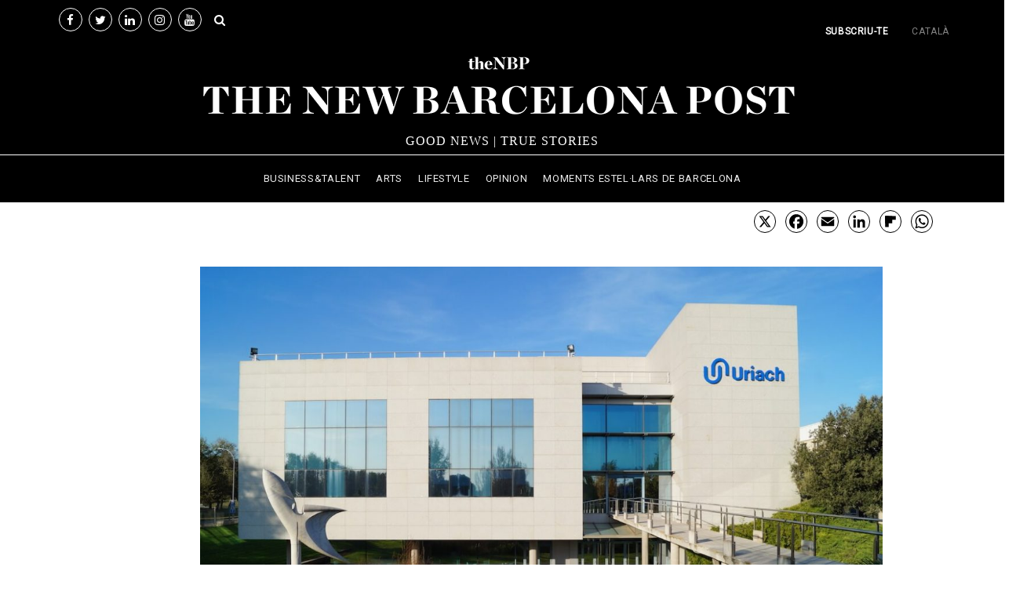

--- FILE ---
content_type: text/html; charset=UTF-8
request_url: https://www.thenewbarcelonapost.cat/uriach-compra-companyia-alemanya-sidroga-consolida-expansio-europea/
body_size: 41129
content:
<!DOCTYPE html>
<!--[if lt IE 9]><html lang="ca" class="oldie"><![endif]-->
<!--[if (gte IE 9) | !(IE)]><!--><html lang="ca" class="modern"><!--<![endif]-->
<head>
<meta charset="UTF-8" />
<meta name="viewport" content="width=device-width, initial-scale=1" />
<!--[if IE]><meta http-equiv='X-UA-Compatible' content='IE=edge,chrome=1'><![endif]-->
<meta property="fb:pages" content="136552353723143" />
<!-- Google Tag Manager -->
<script>(function(w,d,s,l,i){w[l]=w[l]||[];w[l].push({'gtm.start':
new Date().getTime(),event:'gtm.js'});var f=d.getElementsByTagName(s)[0],
j=d.createElement(s),dl=l!='dataLayer'?'&l='+l:'';j.async=true;j.src=
'https://www.googletagmanager.com/gtm.js?id='+i+dl;f.parentNode.insertBefore(j,f);
})(window,document,'script','dataLayer','GTM-W8M2GWR');</script>
<!-- End Google Tag Manager -->
<link rel="dns-prefetch" href="//cdn.hu-manity.co" />
		<!-- Cookie Compliance -->
		<script type="text/javascript">var huOptions = {"appID":"wwwthenewbarcelonapostcom-f3fccc1","currentLanguage":"ca","blocking":false,"globalCookie":false,"isAdmin":false,"privacyConsent":true,"forms":[]};</script>
		<script type="text/javascript" src="https://cdn.hu-manity.co/hu-banner.min.js"></script><meta name='robots' content='index, follow, max-image-preview:large, max-snippet:-1, max-video-preview:-1' />
	<style>img:is([sizes="auto" i], [sizes^="auto," i]) { contain-intrinsic-size: 3000px 1500px }</style>
	
	<!-- This site is optimized with the Yoast SEO Premium plugin v25.9 (Yoast SEO v25.9) - https://yoast.com/wordpress/plugins/seo/ -->
	<title>Uriach compra la companyia alemanya Sidroga i consolida la seva expansió europea</title>
	<meta name="description" content="La propietària de marques com Biodramina, Fisiocrem, Cistitus, Utabon i Aerored continua adquirint competidors per reforçar la seva posició com un dels principals grups europeus en l&#039;àrea de la salut del consumidor. Sidroga, una empresa històrica com la catalana, permetrà accelerar l&#039;objectiu d&#039;arribar fins als 300 milions de facturació el 2022." />
	<link rel="canonical" href="https://www.thenewbarcelonapost.cat/uriach-compra-companyia-alemanya-sidroga-consolida-expansio-europea/" />
	<meta property="og:locale" content="ca_ES" />
	<meta property="og:type" content="article" />
	<meta property="og:title" content="Uriach compra la companyia alemanya Sidroga i consolida la seva expansió europea" />
	<meta property="og:description" content="La propietària de marques com Biodramina, Fisiocrem, Cistitus, Utabon i Aerored continua adquirint competidors per reforçar la seva posició com un dels principals grups europeus en l&#039;àrea de la salut del consumidor. Sidroga, una empresa històrica com la catalana, permetrà accelerar l&#039;objectiu d&#039;arribar fins als 300 milions de facturació el 2022." />
	<meta property="og:url" content="https://www.thenewbarcelonapost.cat/uriach-compra-companyia-alemanya-sidroga-consolida-expansio-europea/" />
	<meta property="og:site_name" content="The New Barcelona Post" />
	<meta property="article:publisher" content="https://www.facebook.com/newbarcelonapost/" />
	<meta property="article:published_time" content="2021-02-24T01:19:32+00:00" />
	<meta property="og:image" content="https://www.thenewbarcelonapost.cat/wp-content/uploads/2021/02/Uriach-Palau-solita-i-Plegamans.jpg" />
	<meta property="og:image:width" content="1200" />
	<meta property="og:image:height" content="799" />
	<meta property="og:image:type" content="image/jpeg" />
	<meta name="author" content="Cristina Martín Valbuena" />
	<meta name="twitter:card" content="summary_large_image" />
	<meta name="twitter:creator" content="@cmartinvalbuena" />
	<meta name="twitter:site" content="@newbcnpost" />
	<meta name="twitter:label1" content="Escrit per" />
	<meta name="twitter:data1" content="Cristina Martín Valbuena" />
	<meta name="twitter:label2" content="Temps estimat de lectura" />
	<meta name="twitter:data2" content="5 minuts" />
	<!-- / Yoast SEO Premium plugin. -->


<link rel="amphtml" href="https://www.thenewbarcelonapost.cat/uriach-compra-companyia-alemanya-sidroga-consolida-expansio-europea/amp/" /><meta name="generator" content="AMP for WP 1.1.6.1"/><link rel='dns-prefetch' href='//static.addtoany.com' />
<link rel='dns-prefetch' href='//www.thenewbarcelonapost.com' />
<link rel='dns-prefetch' href='//use.fontawesome.com' />
<link rel='dns-prefetch' href='//fonts.googleapis.com' />
<link rel='preconnect' href='https://fonts.gstatic.com' crossorigin />
<link rel="alternate" type="application/rss+xml" title="The New Barcelona Post &raquo; Canal d&#039;informació" href="https://www.thenewbarcelonapost.cat/feed/" />
<script type="text/javascript" id="wpp-js" src="https://www.thenewbarcelonapost.cat/wp-content/plugins/wordpress-popular-posts/assets/js/wpp.min.js?ver=7.3.3" data-sampling="1" data-sampling-rate="60" data-api-url="https://www.thenewbarcelonapost.cat/wp-json/wordpress-popular-posts" data-post-id="46620" data-token="9c337ec942" data-lang="0" data-debug="0"></script>
<script type="text/javascript">
/* <![CDATA[ */
window._wpemojiSettings = {"baseUrl":"https:\/\/s.w.org\/images\/core\/emoji\/16.0.1\/72x72\/","ext":".png","svgUrl":"https:\/\/s.w.org\/images\/core\/emoji\/16.0.1\/svg\/","svgExt":".svg","source":{"concatemoji":"https:\/\/www.thenewbarcelonapost.cat\/wp-includes\/js\/wp-emoji-release.min.js?ver=f704d6150e26aef1d0229ea24354497d"}};
/*! This file is auto-generated */
!function(s,n){var o,i,e;function c(e){try{var t={supportTests:e,timestamp:(new Date).valueOf()};sessionStorage.setItem(o,JSON.stringify(t))}catch(e){}}function p(e,t,n){e.clearRect(0,0,e.canvas.width,e.canvas.height),e.fillText(t,0,0);var t=new Uint32Array(e.getImageData(0,0,e.canvas.width,e.canvas.height).data),a=(e.clearRect(0,0,e.canvas.width,e.canvas.height),e.fillText(n,0,0),new Uint32Array(e.getImageData(0,0,e.canvas.width,e.canvas.height).data));return t.every(function(e,t){return e===a[t]})}function u(e,t){e.clearRect(0,0,e.canvas.width,e.canvas.height),e.fillText(t,0,0);for(var n=e.getImageData(16,16,1,1),a=0;a<n.data.length;a++)if(0!==n.data[a])return!1;return!0}function f(e,t,n,a){switch(t){case"flag":return n(e,"\ud83c\udff3\ufe0f\u200d\u26a7\ufe0f","\ud83c\udff3\ufe0f\u200b\u26a7\ufe0f")?!1:!n(e,"\ud83c\udde8\ud83c\uddf6","\ud83c\udde8\u200b\ud83c\uddf6")&&!n(e,"\ud83c\udff4\udb40\udc67\udb40\udc62\udb40\udc65\udb40\udc6e\udb40\udc67\udb40\udc7f","\ud83c\udff4\u200b\udb40\udc67\u200b\udb40\udc62\u200b\udb40\udc65\u200b\udb40\udc6e\u200b\udb40\udc67\u200b\udb40\udc7f");case"emoji":return!a(e,"\ud83e\udedf")}return!1}function g(e,t,n,a){var r="undefined"!=typeof WorkerGlobalScope&&self instanceof WorkerGlobalScope?new OffscreenCanvas(300,150):s.createElement("canvas"),o=r.getContext("2d",{willReadFrequently:!0}),i=(o.textBaseline="top",o.font="600 32px Arial",{});return e.forEach(function(e){i[e]=t(o,e,n,a)}),i}function t(e){var t=s.createElement("script");t.src=e,t.defer=!0,s.head.appendChild(t)}"undefined"!=typeof Promise&&(o="wpEmojiSettingsSupports",i=["flag","emoji"],n.supports={everything:!0,everythingExceptFlag:!0},e=new Promise(function(e){s.addEventListener("DOMContentLoaded",e,{once:!0})}),new Promise(function(t){var n=function(){try{var e=JSON.parse(sessionStorage.getItem(o));if("object"==typeof e&&"number"==typeof e.timestamp&&(new Date).valueOf()<e.timestamp+604800&&"object"==typeof e.supportTests)return e.supportTests}catch(e){}return null}();if(!n){if("undefined"!=typeof Worker&&"undefined"!=typeof OffscreenCanvas&&"undefined"!=typeof URL&&URL.createObjectURL&&"undefined"!=typeof Blob)try{var e="postMessage("+g.toString()+"("+[JSON.stringify(i),f.toString(),p.toString(),u.toString()].join(",")+"));",a=new Blob([e],{type:"text/javascript"}),r=new Worker(URL.createObjectURL(a),{name:"wpTestEmojiSupports"});return void(r.onmessage=function(e){c(n=e.data),r.terminate(),t(n)})}catch(e){}c(n=g(i,f,p,u))}t(n)}).then(function(e){for(var t in e)n.supports[t]=e[t],n.supports.everything=n.supports.everything&&n.supports[t],"flag"!==t&&(n.supports.everythingExceptFlag=n.supports.everythingExceptFlag&&n.supports[t]);n.supports.everythingExceptFlag=n.supports.everythingExceptFlag&&!n.supports.flag,n.DOMReady=!1,n.readyCallback=function(){n.DOMReady=!0}}).then(function(){return e}).then(function(){var e;n.supports.everything||(n.readyCallback(),(e=n.source||{}).concatemoji?t(e.concatemoji):e.wpemoji&&e.twemoji&&(t(e.twemoji),t(e.wpemoji)))}))}((window,document),window._wpemojiSettings);
/* ]]> */
</script>
<!-- thenewbarcelonapost.cat is managing ads with Advanced Ads 1.52.4 – https://wpadvancedads.com/ --><script id="thene-ready">
			window.advanced_ads_ready=function(e,a){a=a||"complete";var d=function(e){return"interactive"===a?"loading"!==e:"complete"===e};d(document.readyState)?e():document.addEventListener("readystatechange",(function(a){d(a.target.readyState)&&e()}),{once:"interactive"===a})},window.advanced_ads_ready_queue=window.advanced_ads_ready_queue||[];		</script>
		<style id='wp-emoji-styles-inline-css' type='text/css'>

	img.wp-smiley, img.emoji {
		display: inline !important;
		border: none !important;
		box-shadow: none !important;
		height: 1em !important;
		width: 1em !important;
		margin: 0 0.07em !important;
		vertical-align: -0.1em !important;
		background: none !important;
		padding: 0 !important;
	}
</style>
<link rel='stylesheet' id='wp-block-library-css' href='https://www.thenewbarcelonapost.cat/wp-includes/css/dist/block-library/style.min.css?ver=f704d6150e26aef1d0229ea24354497d' type='text/css' media='all' />
<style id='classic-theme-styles-inline-css' type='text/css'>
/*! This file is auto-generated */
.wp-block-button__link{color:#fff;background-color:#32373c;border-radius:9999px;box-shadow:none;text-decoration:none;padding:calc(.667em + 2px) calc(1.333em + 2px);font-size:1.125em}.wp-block-file__button{background:#32373c;color:#fff;text-decoration:none}
</style>
<style id='global-styles-inline-css' type='text/css'>
:root{--wp--preset--aspect-ratio--square: 1;--wp--preset--aspect-ratio--4-3: 4/3;--wp--preset--aspect-ratio--3-4: 3/4;--wp--preset--aspect-ratio--3-2: 3/2;--wp--preset--aspect-ratio--2-3: 2/3;--wp--preset--aspect-ratio--16-9: 16/9;--wp--preset--aspect-ratio--9-16: 9/16;--wp--preset--color--black: #000000;--wp--preset--color--cyan-bluish-gray: #abb8c3;--wp--preset--color--white: #ffffff;--wp--preset--color--pale-pink: #f78da7;--wp--preset--color--vivid-red: #cf2e2e;--wp--preset--color--luminous-vivid-orange: #ff6900;--wp--preset--color--luminous-vivid-amber: #fcb900;--wp--preset--color--light-green-cyan: #7bdcb5;--wp--preset--color--vivid-green-cyan: #00d084;--wp--preset--color--pale-cyan-blue: #8ed1fc;--wp--preset--color--vivid-cyan-blue: #0693e3;--wp--preset--color--vivid-purple: #9b51e0;--wp--preset--gradient--vivid-cyan-blue-to-vivid-purple: linear-gradient(135deg,rgba(6,147,227,1) 0%,rgb(155,81,224) 100%);--wp--preset--gradient--light-green-cyan-to-vivid-green-cyan: linear-gradient(135deg,rgb(122,220,180) 0%,rgb(0,208,130) 100%);--wp--preset--gradient--luminous-vivid-amber-to-luminous-vivid-orange: linear-gradient(135deg,rgba(252,185,0,1) 0%,rgba(255,105,0,1) 100%);--wp--preset--gradient--luminous-vivid-orange-to-vivid-red: linear-gradient(135deg,rgba(255,105,0,1) 0%,rgb(207,46,46) 100%);--wp--preset--gradient--very-light-gray-to-cyan-bluish-gray: linear-gradient(135deg,rgb(238,238,238) 0%,rgb(169,184,195) 100%);--wp--preset--gradient--cool-to-warm-spectrum: linear-gradient(135deg,rgb(74,234,220) 0%,rgb(151,120,209) 20%,rgb(207,42,186) 40%,rgb(238,44,130) 60%,rgb(251,105,98) 80%,rgb(254,248,76) 100%);--wp--preset--gradient--blush-light-purple: linear-gradient(135deg,rgb(255,206,236) 0%,rgb(152,150,240) 100%);--wp--preset--gradient--blush-bordeaux: linear-gradient(135deg,rgb(254,205,165) 0%,rgb(254,45,45) 50%,rgb(107,0,62) 100%);--wp--preset--gradient--luminous-dusk: linear-gradient(135deg,rgb(255,203,112) 0%,rgb(199,81,192) 50%,rgb(65,88,208) 100%);--wp--preset--gradient--pale-ocean: linear-gradient(135deg,rgb(255,245,203) 0%,rgb(182,227,212) 50%,rgb(51,167,181) 100%);--wp--preset--gradient--electric-grass: linear-gradient(135deg,rgb(202,248,128) 0%,rgb(113,206,126) 100%);--wp--preset--gradient--midnight: linear-gradient(135deg,rgb(2,3,129) 0%,rgb(40,116,252) 100%);--wp--preset--font-size--small: 13px;--wp--preset--font-size--medium: 20px;--wp--preset--font-size--large: 36px;--wp--preset--font-size--x-large: 42px;--wp--preset--spacing--20: 0.44rem;--wp--preset--spacing--30: 0.67rem;--wp--preset--spacing--40: 1rem;--wp--preset--spacing--50: 1.5rem;--wp--preset--spacing--60: 2.25rem;--wp--preset--spacing--70: 3.38rem;--wp--preset--spacing--80: 5.06rem;--wp--preset--shadow--natural: 6px 6px 9px rgba(0, 0, 0, 0.2);--wp--preset--shadow--deep: 12px 12px 50px rgba(0, 0, 0, 0.4);--wp--preset--shadow--sharp: 6px 6px 0px rgba(0, 0, 0, 0.2);--wp--preset--shadow--outlined: 6px 6px 0px -3px rgba(255, 255, 255, 1), 6px 6px rgba(0, 0, 0, 1);--wp--preset--shadow--crisp: 6px 6px 0px rgba(0, 0, 0, 1);}:where(.is-layout-flex){gap: 0.5em;}:where(.is-layout-grid){gap: 0.5em;}body .is-layout-flex{display: flex;}.is-layout-flex{flex-wrap: wrap;align-items: center;}.is-layout-flex > :is(*, div){margin: 0;}body .is-layout-grid{display: grid;}.is-layout-grid > :is(*, div){margin: 0;}:where(.wp-block-columns.is-layout-flex){gap: 2em;}:where(.wp-block-columns.is-layout-grid){gap: 2em;}:where(.wp-block-post-template.is-layout-flex){gap: 1.25em;}:where(.wp-block-post-template.is-layout-grid){gap: 1.25em;}.has-black-color{color: var(--wp--preset--color--black) !important;}.has-cyan-bluish-gray-color{color: var(--wp--preset--color--cyan-bluish-gray) !important;}.has-white-color{color: var(--wp--preset--color--white) !important;}.has-pale-pink-color{color: var(--wp--preset--color--pale-pink) !important;}.has-vivid-red-color{color: var(--wp--preset--color--vivid-red) !important;}.has-luminous-vivid-orange-color{color: var(--wp--preset--color--luminous-vivid-orange) !important;}.has-luminous-vivid-amber-color{color: var(--wp--preset--color--luminous-vivid-amber) !important;}.has-light-green-cyan-color{color: var(--wp--preset--color--light-green-cyan) !important;}.has-vivid-green-cyan-color{color: var(--wp--preset--color--vivid-green-cyan) !important;}.has-pale-cyan-blue-color{color: var(--wp--preset--color--pale-cyan-blue) !important;}.has-vivid-cyan-blue-color{color: var(--wp--preset--color--vivid-cyan-blue) !important;}.has-vivid-purple-color{color: var(--wp--preset--color--vivid-purple) !important;}.has-black-background-color{background-color: var(--wp--preset--color--black) !important;}.has-cyan-bluish-gray-background-color{background-color: var(--wp--preset--color--cyan-bluish-gray) !important;}.has-white-background-color{background-color: var(--wp--preset--color--white) !important;}.has-pale-pink-background-color{background-color: var(--wp--preset--color--pale-pink) !important;}.has-vivid-red-background-color{background-color: var(--wp--preset--color--vivid-red) !important;}.has-luminous-vivid-orange-background-color{background-color: var(--wp--preset--color--luminous-vivid-orange) !important;}.has-luminous-vivid-amber-background-color{background-color: var(--wp--preset--color--luminous-vivid-amber) !important;}.has-light-green-cyan-background-color{background-color: var(--wp--preset--color--light-green-cyan) !important;}.has-vivid-green-cyan-background-color{background-color: var(--wp--preset--color--vivid-green-cyan) !important;}.has-pale-cyan-blue-background-color{background-color: var(--wp--preset--color--pale-cyan-blue) !important;}.has-vivid-cyan-blue-background-color{background-color: var(--wp--preset--color--vivid-cyan-blue) !important;}.has-vivid-purple-background-color{background-color: var(--wp--preset--color--vivid-purple) !important;}.has-black-border-color{border-color: var(--wp--preset--color--black) !important;}.has-cyan-bluish-gray-border-color{border-color: var(--wp--preset--color--cyan-bluish-gray) !important;}.has-white-border-color{border-color: var(--wp--preset--color--white) !important;}.has-pale-pink-border-color{border-color: var(--wp--preset--color--pale-pink) !important;}.has-vivid-red-border-color{border-color: var(--wp--preset--color--vivid-red) !important;}.has-luminous-vivid-orange-border-color{border-color: var(--wp--preset--color--luminous-vivid-orange) !important;}.has-luminous-vivid-amber-border-color{border-color: var(--wp--preset--color--luminous-vivid-amber) !important;}.has-light-green-cyan-border-color{border-color: var(--wp--preset--color--light-green-cyan) !important;}.has-vivid-green-cyan-border-color{border-color: var(--wp--preset--color--vivid-green-cyan) !important;}.has-pale-cyan-blue-border-color{border-color: var(--wp--preset--color--pale-cyan-blue) !important;}.has-vivid-cyan-blue-border-color{border-color: var(--wp--preset--color--vivid-cyan-blue) !important;}.has-vivid-purple-border-color{border-color: var(--wp--preset--color--vivid-purple) !important;}.has-vivid-cyan-blue-to-vivid-purple-gradient-background{background: var(--wp--preset--gradient--vivid-cyan-blue-to-vivid-purple) !important;}.has-light-green-cyan-to-vivid-green-cyan-gradient-background{background: var(--wp--preset--gradient--light-green-cyan-to-vivid-green-cyan) !important;}.has-luminous-vivid-amber-to-luminous-vivid-orange-gradient-background{background: var(--wp--preset--gradient--luminous-vivid-amber-to-luminous-vivid-orange) !important;}.has-luminous-vivid-orange-to-vivid-red-gradient-background{background: var(--wp--preset--gradient--luminous-vivid-orange-to-vivid-red) !important;}.has-very-light-gray-to-cyan-bluish-gray-gradient-background{background: var(--wp--preset--gradient--very-light-gray-to-cyan-bluish-gray) !important;}.has-cool-to-warm-spectrum-gradient-background{background: var(--wp--preset--gradient--cool-to-warm-spectrum) !important;}.has-blush-light-purple-gradient-background{background: var(--wp--preset--gradient--blush-light-purple) !important;}.has-blush-bordeaux-gradient-background{background: var(--wp--preset--gradient--blush-bordeaux) !important;}.has-luminous-dusk-gradient-background{background: var(--wp--preset--gradient--luminous-dusk) !important;}.has-pale-ocean-gradient-background{background: var(--wp--preset--gradient--pale-ocean) !important;}.has-electric-grass-gradient-background{background: var(--wp--preset--gradient--electric-grass) !important;}.has-midnight-gradient-background{background: var(--wp--preset--gradient--midnight) !important;}.has-small-font-size{font-size: var(--wp--preset--font-size--small) !important;}.has-medium-font-size{font-size: var(--wp--preset--font-size--medium) !important;}.has-large-font-size{font-size: var(--wp--preset--font-size--large) !important;}.has-x-large-font-size{font-size: var(--wp--preset--font-size--x-large) !important;}
:where(.wp-block-post-template.is-layout-flex){gap: 1.25em;}:where(.wp-block-post-template.is-layout-grid){gap: 1.25em;}
:where(.wp-block-columns.is-layout-flex){gap: 2em;}:where(.wp-block-columns.is-layout-grid){gap: 2em;}
:root :where(.wp-block-pullquote){font-size: 1.5em;line-height: 1.6;}
</style>
<link rel='stylesheet' id='contact-form-7-css' href='https://www.thenewbarcelonapost.cat/wp-content/plugins/contact-form-7/includes/css/styles.css?ver=6.1.1' type='text/css' media='all' />
<link rel='stylesheet' id='dslc-fontawesome-css' href='https://www.thenewbarcelonapost.cat/wp-content/plugins/live-composer-page-builder/css/font-awesome.css?ver=1.5.23' type='text/css' media='all' />
<link rel='stylesheet' id='dslc-plugins-css-css' href='https://www.thenewbarcelonapost.cat/wp-content/plugins/live-composer-page-builder/css/dist/frontend.plugins.min.css?ver=1.5.23' type='text/css' media='all' />
<link rel='stylesheet' id='dslc-frontend-css-css' href='https://www.thenewbarcelonapost.cat/wp-content/plugins/live-composer-page-builder/css/dist/frontend.min.css?ver=1.5.23' type='text/css' media='all' />
<link rel='stylesheet' id='ppress-frontend-css' href='https://www.thenewbarcelonapost.cat/wp-content/plugins/wp-user-avatar/assets/css/frontend.min.css?ver=4.16.5' type='text/css' media='all' />
<link rel='stylesheet' id='ppress-flatpickr-css' href='https://www.thenewbarcelonapost.cat/wp-content/plugins/wp-user-avatar/assets/flatpickr/flatpickr.min.css?ver=4.16.5' type='text/css' media='all' />
<link rel='stylesheet' id='ppress-select2-css' href='https://www.thenewbarcelonapost.cat/wp-content/plugins/wp-user-avatar/assets/select2/select2.min.css?ver=f704d6150e26aef1d0229ea24354497d' type='text/css' media='all' />
<link rel='stylesheet' id='wpml-legacy-horizontal-list-0-css' href='https://www.thenewbarcelonapost.cat/wp-content/plugins/sitepress-multilingual-cms/templates/language-switchers/legacy-list-horizontal/style.min.css?ver=1' type='text/css' media='all' />
<link rel='stylesheet' id='wpml-menu-item-0-css' href='https://www.thenewbarcelonapost.cat/wp-content/plugins/sitepress-multilingual-cms/templates/language-switchers/menu-item/style.min.css?ver=1' type='text/css' media='all' />
<link rel='stylesheet' id='wordpress-popular-posts-css-css' href='https://www.thenewbarcelonapost.cat/wp-content/plugins/wordpress-popular-posts/assets/css/wpp.css?ver=7.3.3' type='text/css' media='all' />
<link rel='stylesheet' id='parent-style-css' href='https://www.thenewbarcelonapost.cat/wp-content/themes/simplemag/style.css?ver=f704d6150e26aef1d0229ea24354497d' type='text/css' media='all' />
<link rel='stylesheet' id='itartech-css-css' href='https://www.thenewbarcelonapost.cat/wp-content/themes/itartech-nbp/style.css?ver=1.0.2' type='text/css' media='all' />
<link rel='stylesheet' id='main-style-css' href='https://www.thenewbarcelonapost.cat/wp-content/themes/itartech-nbp/style.css?ver=f704d6150e26aef1d0229ea24354497d' type='text/css' media='all' />
<link rel='stylesheet' id='bfa-font-awesome-css' href='https://use.fontawesome.com/releases/v5.15.4/css/all.css?ver=2.0.3' type='text/css' media='all' />
<link rel='stylesheet' id='bfa-font-awesome-v4-shim-css' href='https://use.fontawesome.com/releases/v5.15.4/css/v4-shims.css?ver=2.0.3' type='text/css' media='all' />
<style id='bfa-font-awesome-v4-shim-inline-css' type='text/css'>

			@font-face {
				font-family: 'FontAwesome';
				src: url('https://use.fontawesome.com/releases/v5.15.4/webfonts/fa-brands-400.eot'),
				url('https://use.fontawesome.com/releases/v5.15.4/webfonts/fa-brands-400.eot?#iefix') format('embedded-opentype'),
				url('https://use.fontawesome.com/releases/v5.15.4/webfonts/fa-brands-400.woff2') format('woff2'),
				url('https://use.fontawesome.com/releases/v5.15.4/webfonts/fa-brands-400.woff') format('woff'),
				url('https://use.fontawesome.com/releases/v5.15.4/webfonts/fa-brands-400.ttf') format('truetype'),
				url('https://use.fontawesome.com/releases/v5.15.4/webfonts/fa-brands-400.svg#fontawesome') format('svg');
			}

			@font-face {
				font-family: 'FontAwesome';
				src: url('https://use.fontawesome.com/releases/v5.15.4/webfonts/fa-solid-900.eot'),
				url('https://use.fontawesome.com/releases/v5.15.4/webfonts/fa-solid-900.eot?#iefix') format('embedded-opentype'),
				url('https://use.fontawesome.com/releases/v5.15.4/webfonts/fa-solid-900.woff2') format('woff2'),
				url('https://use.fontawesome.com/releases/v5.15.4/webfonts/fa-solid-900.woff') format('woff'),
				url('https://use.fontawesome.com/releases/v5.15.4/webfonts/fa-solid-900.ttf') format('truetype'),
				url('https://use.fontawesome.com/releases/v5.15.4/webfonts/fa-solid-900.svg#fontawesome') format('svg');
			}

			@font-face {
				font-family: 'FontAwesome';
				src: url('https://use.fontawesome.com/releases/v5.15.4/webfonts/fa-regular-400.eot'),
				url('https://use.fontawesome.com/releases/v5.15.4/webfonts/fa-regular-400.eot?#iefix') format('embedded-opentype'),
				url('https://use.fontawesome.com/releases/v5.15.4/webfonts/fa-regular-400.woff2') format('woff2'),
				url('https://use.fontawesome.com/releases/v5.15.4/webfonts/fa-regular-400.woff') format('woff'),
				url('https://use.fontawesome.com/releases/v5.15.4/webfonts/fa-regular-400.ttf') format('truetype'),
				url('https://use.fontawesome.com/releases/v5.15.4/webfonts/fa-regular-400.svg#fontawesome') format('svg');
				unicode-range: U+F004-F005,U+F007,U+F017,U+F022,U+F024,U+F02E,U+F03E,U+F044,U+F057-F059,U+F06E,U+F070,U+F075,U+F07B-F07C,U+F080,U+F086,U+F089,U+F094,U+F09D,U+F0A0,U+F0A4-F0A7,U+F0C5,U+F0C7-F0C8,U+F0E0,U+F0EB,U+F0F3,U+F0F8,U+F0FE,U+F111,U+F118-F11A,U+F11C,U+F133,U+F144,U+F146,U+F14A,U+F14D-F14E,U+F150-F152,U+F15B-F15C,U+F164-F165,U+F185-F186,U+F191-F192,U+F1AD,U+F1C1-F1C9,U+F1CD,U+F1D8,U+F1E3,U+F1EA,U+F1F6,U+F1F9,U+F20A,U+F247-F249,U+F24D,U+F254-F25B,U+F25D,U+F267,U+F271-F274,U+F279,U+F28B,U+F28D,U+F2B5-F2B6,U+F2B9,U+F2BB,U+F2BD,U+F2C1-F2C2,U+F2D0,U+F2D2,U+F2DC,U+F2ED,U+F328,U+F358-F35B,U+F3A5,U+F3D1,U+F410,U+F4AD;
			}
		
</style>
<link rel='stylesheet' id='addtoany-css' href='https://www.thenewbarcelonapost.cat/wp-content/plugins/add-to-any/addtoany.min.css?ver=1.16' type='text/css' media='all' />
<style id='addtoany-inline-css' type='text/css'>
.addtoany_shortcode .a2a_svg svg {
	border-radius: 25px;
	border: 1px solid black;
	padding: 1px;
    width: 90% !important;
}

.addtoany_list.a2a_kit_size_32 a {
    font-size: 32px;
}
</style>
<link rel="preload" as="style" href="https://fonts.googleapis.com/css?family=Roboto:400&#038;subset=latin&#038;display=swap&#038;ver=1678993030" /><link rel="stylesheet" href="https://fonts.googleapis.com/css?family=Roboto:400&#038;subset=latin&#038;display=swap&#038;ver=1678993030" media="print" onload="this.media='all'"><noscript><link rel="stylesheet" href="https://fonts.googleapis.com/css?family=Roboto:400&#038;subset=latin&#038;display=swap&#038;ver=1678993030" /></noscript><link rel="https://api.w.org/" href="https://www.thenewbarcelonapost.cat/wp-json/" /><link rel="alternate" title="JSON" type="application/json" href="https://www.thenewbarcelonapost.cat/wp-json/wp/v2/posts/46620" /><link rel="EditURI" type="application/rsd+xml" title="RSD" href="https://www.thenewbarcelonapost.cat/xmlrpc.php?rsd" />

<link rel='shortlink' href='https://www.thenewbarcelonapost.cat/?p=46620' />
<link rel="alternate" title="oEmbed (JSON)" type="application/json+oembed" href="https://www.thenewbarcelonapost.cat/wp-json/oembed/1.0/embed?url=https%3A%2F%2Fwww.thenewbarcelonapost.cat%2Furiach-compra-companyia-alemanya-sidroga-consolida-expansio-europea%2F" />
<link rel="alternate" title="oEmbed (XML)" type="text/xml+oembed" href="https://www.thenewbarcelonapost.cat/wp-json/oembed/1.0/embed?url=https%3A%2F%2Fwww.thenewbarcelonapost.cat%2Furiach-compra-companyia-alemanya-sidroga-consolida-expansio-europea%2F&#038;format=xml" />
<meta name="generator" content="WPML ver:4.8.1 stt:8,1,2;" />
<meta name="generator" content="Redux 4.5.7" />		<meta property="fb:pages" content="" />
		
        <script type="text/javascript">
            var jQueryMigrateHelperHasSentDowngrade = false;

			window.onerror = function( msg, url, line, col, error ) {
				// Break out early, do not processing if a downgrade reqeust was already sent.
				if ( jQueryMigrateHelperHasSentDowngrade ) {
					return true;
                }

				var xhr = new XMLHttpRequest();
				var nonce = '3c99b6b9b3';
				var jQueryFunctions = [
					'andSelf',
					'browser',
					'live',
					'boxModel',
					'support.boxModel',
					'size',
					'swap',
					'clean',
					'sub',
                ];
				var match_pattern = /\)\.(.+?) is not a function/;
                var erroredFunction = msg.match( match_pattern );

                // If there was no matching functions, do not try to downgrade.
                if ( null === erroredFunction || typeof erroredFunction !== 'object' || typeof erroredFunction[1] === "undefined" || -1 === jQueryFunctions.indexOf( erroredFunction[1] ) ) {
                    return true;
                }

                // Set that we've now attempted a downgrade request.
                jQueryMigrateHelperHasSentDowngrade = true;

				xhr.open( 'POST', 'https://www.thenewbarcelonapost.cat/wp-admin/admin-ajax.php' );
				xhr.setRequestHeader( 'Content-Type', 'application/x-www-form-urlencoded' );
				xhr.onload = function () {
					var response,
                        reload = false;

					if ( 200 === xhr.status ) {
                        try {
                        	response = JSON.parse( xhr.response );

                        	reload = response.data.reload;
                        } catch ( e ) {
                        	reload = false;
                        }
                    }

					// Automatically reload the page if a deprecation caused an automatic downgrade, ensure visitors get the best possible experience.
					if ( reload ) {
						location.reload();
                    }
				};

				xhr.send( encodeURI( 'action=jquery-migrate-downgrade-version&_wpnonce=' + nonce ) );

				// Suppress error alerts in older browsers
				return true;
			}
        </script>

		<link rel="apple-touch-icon" sizes="180x180" href="/wp-content/uploads/fbrfg/apple-touch-icon.png">
<link rel="icon" type="image/png" sizes="32x32" href="/wp-content/uploads/fbrfg/favicon-32x32.png">
<link rel="icon" type="image/png" sizes="16x16" href="/wp-content/uploads/fbrfg/favicon-16x16.png">
<link rel="manifest" href="/wp-content/uploads/fbrfg/site.webmanifest">
<link rel="mask-icon" href="/wp-content/uploads/fbrfg/safari-pinned-tab.svg" color="#5bbad5">
<link rel="shortcut icon" href="/wp-content/uploads/fbrfg/favicon.ico">
<meta name="msapplication-TileColor" content="#da532c">
<meta name="msapplication-config" content="/wp-content/uploads/fbrfg/browserconfig.xml">
<meta name="theme-color" content="#ffffff">            <style id="wpp-loading-animation-styles">@-webkit-keyframes bgslide{from{background-position-x:0}to{background-position-x:-200%}}@keyframes bgslide{from{background-position-x:0}to{background-position-x:-200%}}.wpp-widget-block-placeholder,.wpp-shortcode-placeholder{margin:0 auto;width:60px;height:3px;background:#dd3737;background:linear-gradient(90deg,#dd3737 0%,#571313 10%,#dd3737 100%);background-size:200% auto;border-radius:3px;-webkit-animation:bgslide 1s infinite linear;animation:bgslide 1s infinite linear}</style>
            <script type="text/javascript">
		var advadsCfpQueue = [];
		var advadsCfpAd = function( adID ){
			if ( 'undefined' == typeof advadsProCfp ) { advadsCfpQueue.push( adID ) } else { advadsProCfp.addElement( adID ) }
		};
		</script>
		<style type="text/css">
.header .logo{max-width:800px;}
.top-strip-logo{width:800px;height:80px;}
.lines-button .lines, .lines-button .lines:after, .lines-button .lines:before{background:#828282;}
.top-strip .search-form input,.top-strip .search-form button,.top-strip .mobile-search-button{color:#828282}
.main-menu .sub-links .active-link,
.main-menu .mega-menu-item:hover .item-title a,
.main-menu > ul > .sub-menu-columns > .sub-menu > .sub-links > li > a {color:#eaeaea;}
.main-menu .sub-menu-two-columns > .sub-menu > .sub-links li a:after {background-color:#eaeaea;}
.main-menu .posts-loading:after {border-top-color:#eaeaea;border-bottom-color:#eaeaea;}
.secondary-menu ul > li:hover > a {color:#e5e5e5;}
.main-menu > ul > .link-arrow > a:after {border-color:transparent transparent #ffffff;}
.main-menu > ul > li > .sub-menu {border-top-color:#ffffff;}
.main-menu .mega-menu-container .mega-menu-posts-title:hover:after{color:#ffffff;}
.modern .content-over-image-tint .entry-image:before,
.modern .content-over-image-tint.full-width-image:before{opacity:0.1;}
.modern .content-over-image-tint:hover .entry-image:before,
.modern .content-over-image-tint.full-width-image:hover:before,
.modern .content-over-image-tint .gallery-item:not(.slick-active) .entry-image:before{opacity:0.7;}
.sidebar .widget{border-bottom:1px solid #000;}
.footer-sidebar .widget_rss li:after,
.footer-sidebar .widget_pages li:after,
.footer-sidebar .widget_nav_menu li:after,
.footer-sidebar .widget_categories ul li:after,
.footer-sidebar .widget_recent_entries li:after,
.footer-sidebar .widget_recent_comments li:after{background-color:#585b61;}
.entry-title {text-transform:uppercase;}
.title-with-sep{background:url("https://www.thenewbarcelonapost.cat/wp-content/themes/simplemag/images/section-header.png") repeat-x 0 50%;}
@media only screen and (min-width: 960px) {.full-width-media .gallery-carousel,.full-width-media .gallery-carousel .gallery-item{height:580px;}}
/* Custom CSS */
.co-authors-itech a {
    font-weight: bold;
}</style>
<script type="text/javascript">
function changeLabel(check, label, lang){
    if(lang==='ES'){
        if(document.getElementById(check).checked===true){
            document.getElementById(label).innerHTML='LEER MENOS';
        }else{
            document.getElementById(label).innerHTML='LEER MÁS';
        }
    }else if(lang==='CA'){
         if(document.getElementById(check).checked===true){
            document.getElementById(label).innerHTML='LLEGIR MENYS';
        }else{
            document.getElementById(label).innerHTML='LLEGIR MÉS';
        }
    }else{
         if(document.getElementById(check).checked===true){
            document.getElementById(label).innerHTML='READ LESS';
        }else{
            document.getElementById(label).innerHTML='READ MORE';
        }
    } 
}

</script>


<script type="application/ld+json" class="saswp-schema-markup-output">
[{"@context":"https:\/\/schema.org\/","@graph":[{"@type":"NewsMediaOrganization","@id":"https:\/\/www.thenewbarcelonapost.cat#Organization","name":"The New Barcelona Post","url":"https:\/\/thenewbarcelonapost.com\/","sameAs":["https:\/\/www.facebook.com\/newbarcelonapost","https:\/\/www.instagram.com\/newbarcelonapost\/","https:\/\/www.youtube.com\/channel\/UC11O0lbAJGWvih5DpOtp7jA","https:\/\/www.linkedin.com\/company\/newbarcelonapost\/","https:\/\/twitter.com\/newbcnpost","https:\/\/es.wikipedia.org\/wiki\/The_New_Barcelona_Post"],"legalName":"The New Barcelona Post","logo":{"@type":"ImageObject","url":"https:\/\/thenewbarcelonapost.com\/wp-content\/uploads\/2020\/11\/the-new-barcelona-post-gn-1.png","width":"447","height":"60"}},{"@context":"https:\/\/schema.org\/","@type":"WebPage","@id":"https:\/\/www.thenewbarcelonapost.cat\/uriach-compra-companyia-alemanya-sidroga-consolida-expansio-europea\/#webpage","name":"Uriach compra la companyia alemanya Sidroga i consolida la seva expansi\u00f3 europea","url":"https:\/\/www.thenewbarcelonapost.cat\/uriach-compra-companyia-alemanya-sidroga-consolida-expansio-europea\/","lastReviewed":"2021-02-24T02:19:32+01:00","dateCreated":"2021-02-24T02:19:32+01:00","inLanguage":"ca","description":"La propiet\u00e0ria de marques com Biodramina, Fisiocrem, Cistitus, Utabon i Aerored continua adquirint competidors per refor\u00e7ar la seva posici\u00f3 com un dels principals grups europeus en l'\u00e0rea de la salut del consumidor. Sidroga, una empresa hist\u00f2rica com la catalana, permetr\u00e0 accelerar l'objectiu d'arribar fins als 300 milions de facturaci\u00f3 el 2022.","keywords":"","reviewedBy":{"@type":"Organization","name":"The New Barcelona Post","url":"https:\/\/thenewbarcelonapost.com\/","logo":{"@type":"ImageObject","url":"https:\/\/thenewbarcelonapost.com\/wp-content\/uploads\/2020\/11\/the-new-barcelona-post-gn-1.png","width":447,"height":60}},"publisher":{"@type":"Organization","name":"The New Barcelona Post","url":"https:\/\/thenewbarcelonapost.com\/","logo":{"@type":"ImageObject","url":"https:\/\/thenewbarcelonapost.com\/wp-content\/uploads\/2020\/11\/the-new-barcelona-post-gn-1.png","width":447,"height":60}},"primaryImageOfPage":{"@id":"https:\/\/www.thenewbarcelonapost.cat\/uriach-compra-companyia-alemanya-sidroga-consolida-expansio-europea\/#primaryimage"},"mainContentOfPage":[[{"@context":"https:\/\/schema.org\/","@type":"SiteNavigationElement","@id":"https:\/\/www.thenewbarcelonapost.cat#principal_esp","name":"BUSINESS&TALENT","url":""},{"@context":"https:\/\/schema.org\/","@type":"SiteNavigationElement","@id":"https:\/\/www.thenewbarcelonapost.cat#principal_esp","name":"Barcelona Startup Week","url":"https:\/\/www.thenewbarcelonapost.com\/bcn-startup-week\/"},{"@context":"https:\/\/schema.org\/","@type":"SiteNavigationElement","@id":"https:\/\/www.thenewbarcelonapost.cat#principal_esp","name":"Barcelona Science Week","url":"https:\/\/www.thenewbarcelonapost.com\/barcelona-science-week\/"},{"@context":"https:\/\/schema.org\/","@type":"SiteNavigationElement","@id":"https:\/\/www.thenewbarcelonapost.cat#principal_esp","name":"Good News Barcelona","url":"https:\/\/www.thenewbarcelonapost.com\/category\/good-news-barcelona\/"},{"@context":"https:\/\/schema.org\/","@type":"SiteNavigationElement","@id":"https:\/\/www.thenewbarcelonapost.cat#principal_esp","name":"Ecosistema emprendedor","url":"https:\/\/www.thenewbarcelonapost.com\/category\/ecosistema-emprendedor\/"},{"@context":"https:\/\/schema.org\/","@type":"SiteNavigationElement","@id":"https:\/\/www.thenewbarcelonapost.cat#principal_esp","name":"Eixample Talks","url":"https:\/\/www.thenewbarcelonapost.com\/eixample-talks\/"},{"@context":"https:\/\/schema.org\/","@type":"SiteNavigationElement","@id":"https:\/\/www.thenewbarcelonapost.cat#principal_esp","name":"Barcelona Futuro","url":"https:\/\/www.thenewbarcelonapost.com\/category\/barcelona-futuro\/"},{"@context":"https:\/\/schema.org\/","@type":"SiteNavigationElement","@id":"https:\/\/www.thenewbarcelonapost.cat#principal_esp","name":"Profesionales","url":"https:\/\/www.thenewbarcelonapost.com\/category\/profesionales\/"},{"@context":"https:\/\/schema.org\/","@type":"SiteNavigationElement","@id":"https:\/\/www.thenewbarcelonapost.cat#principal_esp","name":"Barcelona Global Young Talent","url":"https:\/\/www.thenewbarcelonapost.com\/barcelona-global-young-talent\/"},{"@context":"https:\/\/schema.org\/","@type":"SiteNavigationElement","@id":"https:\/\/www.thenewbarcelonapost.cat#principal_esp","name":"True Leaders","url":"https:\/\/www.thenewbarcelonapost.com\/category\/true-leaders-2\/"},{"@context":"https:\/\/schema.org\/","@type":"SiteNavigationElement","@id":"https:\/\/www.thenewbarcelonapost.cat#principal_esp","name":"ARTS","url":""},{"@context":"https:\/\/schema.org\/","@type":"SiteNavigationElement","@id":"https:\/\/www.thenewbarcelonapost.cat#principal_esp","name":"Letras","url":"https:\/\/www.thenewbarcelonapost.com\/category\/letras\/"},{"@context":"https:\/\/schema.org\/","@type":"SiteNavigationElement","@id":"https:\/\/www.thenewbarcelonapost.cat#principal_esp","name":"M\u00fasica","url":"https:\/\/www.thenewbarcelonapost.com\/category\/musica\/"},{"@context":"https:\/\/schema.org\/","@type":"SiteNavigationElement","@id":"https:\/\/www.thenewbarcelonapost.cat#principal_esp","name":"Escena","url":"https:\/\/www.thenewbarcelonapost.com\/category\/escena\/"},{"@context":"https:\/\/schema.org\/","@type":"SiteNavigationElement","@id":"https:\/\/www.thenewbarcelonapost.cat#principal_esp","name":"Creatividad","url":"https:\/\/www.thenewbarcelonapost.com\/category\/creatividad\/"},{"@context":"https:\/\/schema.org\/","@type":"SiteNavigationElement","@id":"https:\/\/www.thenewbarcelonapost.cat#principal_esp","name":"Im\u00e1genes","url":"https:\/\/www.thenewbarcelonapost.com\/category\/imagenes\/"},{"@context":"https:\/\/schema.org\/","@type":"SiteNavigationElement","@id":"https:\/\/www.thenewbarcelonapost.cat#principal_esp","name":"Semana del Mecenazgo","url":"https:\/\/www.thenewbarcelonapost.com\/semana-mecenazgo\/"},{"@context":"https:\/\/schema.org\/","@type":"SiteNavigationElement","@id":"https:\/\/www.thenewbarcelonapost.cat#principal_esp","name":"Agenda cultural","url":"https:\/\/www.thenewbarcelonapost.com\/agenda-cultural-barcelona-novembre-2025\/"},{"@context":"https:\/\/schema.org\/","@type":"SiteNavigationElement","@id":"https:\/\/www.thenewbarcelonapost.cat#principal_esp","name":"The Barcelonian","url":"https:\/\/www.thenewbarcelonapost.com\/the-barcelonian\/"},{"@context":"https:\/\/schema.org\/","@type":"SiteNavigationElement","@id":"https:\/\/www.thenewbarcelonapost.cat#principal_esp","name":"El Bar del Post","url":"https:\/\/www.thenewbarcelonapost.com\/category\/el-bar-del-post\/"},{"@context":"https:\/\/schema.org\/","@type":"SiteNavigationElement","@id":"https:\/\/www.thenewbarcelonapost.cat#principal_esp","name":"LIFESTYLE","url":""},{"@context":"https:\/\/schema.org\/","@type":"SiteNavigationElement","@id":"https:\/\/www.thenewbarcelonapost.cat#principal_esp","name":"Gastronom\u00eda","url":"https:\/\/www.thenewbarcelonapost.com\/category\/gastronomia\/"},{"@context":"https:\/\/schema.org\/","@type":"SiteNavigationElement","@id":"https:\/\/www.thenewbarcelonapost.cat#principal_esp","name":"Baco &amp; Boca","url":"https:\/\/www.thenewbarcelonapost.com\/category\/bacoyboca\/"},{"@context":"https:\/\/schema.org\/","@type":"SiteNavigationElement","@id":"https:\/\/www.thenewbarcelonapost.cat#principal_esp","name":"Disfruta Barcelona","url":"https:\/\/www.thenewbarcelonapost.com\/category\/disfruta-barcelona\/"},{"@context":"https:\/\/schema.org\/","@type":"SiteNavigationElement","@id":"https:\/\/www.thenewbarcelonapost.cat#principal_esp","name":"De la Rambla al mundo","url":"https:\/\/www.thenewbarcelonapost.com\/category\/de-la-rambla-al-mundo\/"},{"@context":"https:\/\/schema.org\/","@type":"SiteNavigationElement","@id":"https:\/\/www.thenewbarcelonapost.cat#principal_esp","name":"Todo lo que quieres saber de la Copa Am\u00e9rica","url":"https:\/\/www.thenewbarcelonapost.com\/todo-lo-que-quieres-saber-de-la-copa-america\/"},{"@context":"https:\/\/schema.org\/","@type":"SiteNavigationElement","@id":"https:\/\/www.thenewbarcelonapost.cat#principal_esp","name":"Entrevistas: Un Granini con...","url":"https:\/\/www.thenewbarcelonapost.com\/category\/entrevistas-un-granini-con\/"},{"@context":"https:\/\/schema.org\/","@type":"SiteNavigationElement","@id":"https:\/\/www.thenewbarcelonapost.cat#principal_esp","name":"Entrevistas: Un \u2018Colacao\u2019 con\u2026","url":"https:\/\/www.thenewbarcelonapost.com\/entrevistas-un-colacao-amb\/"},{"@context":"https:\/\/schema.org\/","@type":"SiteNavigationElement","@id":"https:\/\/www.thenewbarcelonapost.cat#principal_esp","name":"OPINION","url":"https:\/\/thenewbarcelonapost.com\/category\/opinion\/"},{"@context":"https:\/\/schema.org\/","@type":"SiteNavigationElement","@id":"https:\/\/www.thenewbarcelonapost.cat#principal_esp","name":"MOMENTS ESTEL\u00b7LARS","url":"https:\/\/www.thenewbarcelonapost.com\/moments-estelars-de-barcelona\/"}]],"breadcrumb":{"@id":"https:\/\/www.thenewbarcelonapost.cat\/uriach-compra-companyia-alemanya-sidroga-consolida-expansio-europea\/#breadcrumb"}},{"@type":"BreadcrumbList","@id":"https:\/\/www.thenewbarcelonapost.cat\/uriach-compra-companyia-alemanya-sidroga-consolida-expansio-europea\/#breadcrumb","itemListElement":[{"@type":"ListItem","position":1,"item":{"@id":"https:\/\/www.thenewbarcelonapost.cat","name":"The New Barcelona Post"}},{"@type":"ListItem","position":2,"item":{"@id":"https:\/\/www.thenewbarcelonapost.cat\/category\/good-news-barcelona-cat\/","name":"Good News Barcelona"}},{"@type":"ListItem","position":3,"item":{"@id":"https:\/\/www.thenewbarcelonapost.cat\/uriach-compra-companyia-alemanya-sidroga-consolida-expansio-europea\/","name":"Uriach compra la companyia alemanya Sidroga i consolida la seva expansi\u00f3 europea"}}]},{"@type":"NewsArticle","@id":"https:\/\/www.thenewbarcelonapost.cat\/uriach-compra-companyia-alemanya-sidroga-consolida-expansio-europea\/#newsarticle","url":"https:\/\/www.thenewbarcelonapost.cat\/uriach-compra-companyia-alemanya-sidroga-consolida-expansio-europea\/","headline":"Uriach compra la companyia alemanya Sidroga i consolida la seva expansi\u00f3 europea","mainEntityOfPage":"https:\/\/www.thenewbarcelonapost.cat\/uriach-compra-companyia-alemanya-sidroga-consolida-expansio-europea\/#webpage","datePublished":"2021-02-24T02:19:32+01:00","dateModified":"2021-02-24T02:19:32+01:00","description":"La propiet\u00e0ria de marques com Biodramina, Fisiocrem, Cistitus, Utabon i Aerored continua adquirint competidors per refor\u00e7ar la seva posici\u00f3 com un dels principals grups europeus en l'\u00e0rea de la salut del consumidor. Sidroga, una empresa hist\u00f2rica com la catalana, permetr\u00e0 accelerar l'objectiu d'arribar fins als 300 milions de facturaci\u00f3 el 2022.","articleSection":"Good News Barcelona","articleBody":"Uriach ha fet un pas m\u00e9s en la seva estrat\u00e8gia d'internacionalitzaci\u00f3, amb la qual aspira a posicionar-se com un dels principals grups europeus en l'\u00e0rea de la salut del consumidor, que no necessita prescripci\u00f3 m\u00e8dica. L'empresa dirigida per Oriol Segarra ha adquirit el 100% de la companyia alemanya Sidroga, especialitzada en la fabricaci\u00f3 i comercialitzaci\u00f3 de productes basats en formulacions naturals. Aquesta compra, que es va tancar fa dues setmanes i per un preu que no ha transcendit, ha estat l'operaci\u00f3 corporativa m\u00e9s gran de la hist\u00f2ria d'Uriach, seguida de l'adquisici\u00f3 de la italiana Laborest el 2015.    Amb aquesta operaci\u00f3, finan\u00e7ada b\u00e0sicament amb recursos propis, Uriach entra a Alemanya, el principal mercat europeu de complements alimentaris, i a \u00c0ustria i Su\u00efssa, on Sidroga t\u00e9 filials. L'assignatura pendent de la farmac\u00e8utica continua sent Fran\u00e7a, que es mant\u00e9 com l'objectiu prioritari per continuar la seva expansi\u00f3 internacional. A partir d'ara, l'empresa familiar est\u00e0 present a Espanya, It\u00e0lia, Portugal, Alemanya, \u00c0ustria i Su\u00efssa. Recentment, Uriach tamb\u00e9 s'ha refor\u00e7at amb la compra de la marca espanyola Ceregumil, tamb\u00e9 especialitzada en complements alimentaris.    \"L'ambici\u00f3 no se'ns acaba\", assegura Segarra. De cara aquest 2021, el conseller delegat d'Uriach sost\u00e9 que no preveuen m\u00e9s operacions de creixement inorg\u00e0nic en un principi, tot i que afegeix que \"despr\u00e9s mai se sap\". La farmac\u00e8utica catalana aprofitar\u00e0 aquest any per assimilar la compra de Sidroga i s'esperar\u00e0 fins al 2022 i el 2023 per continuar amb la seva expansi\u00f3 europea, sense descartar adquisicions d'empreses de la mida de l'alemanya, tenint en compte, segons remarca Segarra, que cada cop acumulen m\u00e9s experi\u00e8ncia.    La compra de Sidroga, amb una facturaci\u00f3 d'uns 60 milions d'euros i una plantilla de 150 treballadors, tamb\u00e9 apropa a Uriach a un dels objectius del seu pla estrat\u00e8gic, que fixa una facturaci\u00f3 de 300 milions el 2022. De fet, gr\u00e0cies a aquesta adquisici\u00f3, Uriach espera arribar a aquesta fita abans del previst.     El conseller delegat d'Uriach, Oriol Segarra.    Sidroga, una companyia hist\u00f2rica d'Alemanya    Sidroga \u00e9s una companyia hist\u00f2rica a Alemanya, on es va fundar l'any 1858, com tamb\u00e9 ho \u00e9s Uriach, que ho va fer el 1838. Sidroga compta amb marques centen\u00e0ries, com la que porta el mateix nom que l'empresa, especialitzada en productes de fitoter\u00e0pia i tes medicinals. Amb oficines al poble de Bad Ems, a prop de Frankfurt, la companyia tamb\u00e9 ofereix una l\u00ednia de productes naturals basats en les aig\u00fces i sals termals d'aquesta destinaci\u00f3 tur\u00edstica, que serveixen per tractar patologies hivernals, com la tos o els mocs. Tamb\u00e9 disposa d'una gamma de complements alimentaris i productes de salut comercialitzats a parafarm\u00e0cies, botigues i drogueries.\u00a0Fins a la compra per part d'Uriach, Sidroga era propietat del family office de la fam\u00edlia Str\u00fcngmann, que va ser un dels cofundadors de BioNTech, empresa biotecnol\u00f2gica alemanya famosa per haver desenvolupat una de les vacunes contra la covid-19.    De moment, Uriach no ha concretat quins productes de Sidroga es vendran a Espanya i tampoc quins dels seus ho faran a Alemanya, per\u00f2 s\u00ed que espera que hi hagi moltes sinergies comercials tant en aquests dos pa\u00efsos com a la resta de mercats en els quals opera. A banda d'aquestes sinergies comercials, que l'empresa familiar tamb\u00e9 va explotar en la seva entrada a It\u00e0lia, s'han valorat com a factors decisius per comprar-la el seu tamany, la seva aposta per la innovaci\u00f3, la seva cartera amb marques hist\u00f2riques i els seus dos centres productius a Alemanya, que se sumaran als dos que t\u00e9 Uriach a Palau-solit\u00e0 i Plegamans i Sant Fost de Campsentelles.        Uriach va continuar creixent el 2020 malgrat la pand\u00e8mia    Els resultats d'Uriach l'any 2020 han estat marcats per la covid-19, per\u00f2 la pand\u00e8mia no ha impedit que continu\u00e9s creixent. Productes com la Biodramina no han tingut molta tirada, per\u00f2 els que t'ajuden a perdre pes, com els de la l\u00ednia Aquilea, es van popularitzar quan el confinament es va acabar i els quilos de m\u00e9s acumulats per la vida sedent\u00e0ria for\u00e7ada es van comen\u00e7ar a notar. Tamb\u00e9 han tingut \u00e8xit els que t'ajuden a relaxar-te o dormir millor, tenint en compte que l'\u00faltim any ha estat dur per tothom. Aix\u00ed mateix, la companyia espera sortir refor\u00e7ada de la crisi del coronavirus, amb una societat m\u00e9s preocupada per l'autocura i el benestar.    Gr\u00e0cies a aquesta diversificaci\u00f3 d'activitats, com tamb\u00e9 geogr\u00e0fica, la farmac\u00e8utica catalana, especialitzada des de fa una d\u00e8cada en el mercat de consumer health, fora del m\u00f3n de la prescripci\u00f3 m\u00e8dica, ha superat el 2020, registrant una facturaci\u00f3 de 240 milions d'euros, un 5% m\u00e9s respecte a l'any 2019. L'ebidta tamb\u00e9 ha crescut un 5%, fins als 48 milions d'euros. \"Uriach se sent molt afortunada\", defensa Segarra. La divisi\u00f3 de salut del consumidor, el seu motor principal, ha aconseguit una facturaci\u00f3 de gaireb\u00e9 165 milions d'euros ---amb Sidroga arriba fins als 225 milions---, mentre que el negoci B2B ha obtingut 74 milions de facturaci\u00f3.\u00a0Amb aquests resultats, Uriach suma un any m\u00e9s de creixement, tend\u00e8ncia que es prolonga des de fa vuit anys consecutius.     Mostra dels productes de salut del consumidor que ven Uriach.","keywords":"","name":"Uriach compra la companyia alemanya Sidroga i consolida la seva expansi\u00f3 europea","thumbnailUrl":"https:\/\/www.thenewbarcelonapost.cat\/wp-content\/uploads\/2021\/02\/Uriach-Palau-solita-i-Plegamans-150x150.jpg","wordCount":"831","timeRequired":"PT3M41S","mainEntity":{"@type":"WebPage","@id":"https:\/\/www.thenewbarcelonapost.cat\/uriach-compra-companyia-alemanya-sidroga-consolida-expansio-europea\/"},"author":{"@type":"Person","name":"Cristina Mart\u00edn Valbuena","description":"Barcelona, 1994. Graduada en Periodismo y Econom\u00eda por la Universitat Pompeu Fabra de Barcelona, realizando uno de los cursos en la Universidad de Edimburgo (Reino Unido). Paralelamente se form\u00f3 en Escritura y Literatura en el Ateneu Barcelon\u00e8s. Durante los \u00faltimos a\u00f1os ha formado parte de la secci\u00f3n de Econom\u00eda de Europa Press Catalunya, especializ\u00e1ndose en temas relacionados con empresas emergentes, tecnolog\u00eda y mercado laboral. Con anterioridad, contribuy\u00f3 a las redacciones de la Agencia Efe, La Vanguardia y El Peri\u00f3dico.","url":"https:\/\/www.thenewbarcelonapost.cat\/author\/cristina-martin\/","sameAs":["cmartinvalbuena","https:\/\/www.linkedin.com\/in\/cristinamartinvalbuena\/?originalSubdomain=es"],"image":{"@type":"ImageObject","url":"https:\/\/www.thenewbarcelonapost.cat\/wp-content\/uploads\/2020\/10\/Cristina-Martin-Valbuena-the-new-barcelona-post-150x150.jpeg","height":96,"width":96}},"editor":{"@type":"Person","name":"Cristina Mart\u00edn Valbuena","description":"Barcelona, 1994. Graduada en Periodismo y Econom\u00eda por la Universitat Pompeu Fabra de Barcelona, realizando uno de los cursos en la Universidad de Edimburgo (Reino Unido). Paralelamente se form\u00f3 en Escritura y Literatura en el Ateneu Barcelon\u00e8s. Durante los \u00faltimos a\u00f1os ha formado parte de la secci\u00f3n de Econom\u00eda de Europa Press Catalunya, especializ\u00e1ndose en temas relacionados con empresas emergentes, tecnolog\u00eda y mercado laboral. Con anterioridad, contribuy\u00f3 a las redacciones de la Agencia Efe, La Vanguardia y El Peri\u00f3dico.","url":"https:\/\/www.thenewbarcelonapost.cat\/author\/cristina-martin\/","sameAs":["cmartinvalbuena","https:\/\/www.linkedin.com\/in\/cristinamartinvalbuena\/?originalSubdomain=es"],"image":{"@type":"ImageObject","url":"https:\/\/www.thenewbarcelonapost.cat\/wp-content\/uploads\/2020\/10\/Cristina-Martin-Valbuena-the-new-barcelona-post-150x150.jpeg","height":96,"width":96}},"publisher":{"@id":"https:\/\/www.thenewbarcelonapost.cat#Organization"},"image":[{"@type":"ImageObject","@id":"https:\/\/www.thenewbarcelonapost.cat\/uriach-compra-companyia-alemanya-sidroga-consolida-expansio-europea\/#primaryimage","url":"https:\/\/www.thenewbarcelonapost.cat\/wp-content\/uploads\/2021\/02\/Uriach-Palau-solita-i-Plegamans.jpg","width":"1200","height":"799"},{"@type":"ImageObject","url":"https:\/\/thenewbarcelonapost.com\/wp-content\/uploads\/2021\/02\/El-conseller-delegat-dUriach-Oriol-Segarra..jpg","width":1200,"height":800},{"@type":"ImageObject","url":"https:\/\/thenewbarcelonapost.com\/wp-content\/uploads\/2021\/02\/Mostra-dels-productes-que-ven-Uriach..jpg","width":1200,"height":801}],"isPartOf":{"@id":"https:\/\/www.thenewbarcelonapost.cat\/uriach-compra-companyia-alemanya-sidroga-consolida-expansio-europea\/#webpage"}}]}]
</script>

      <meta name="onesignal" content="wordpress-plugin"/>
            <script>

      window.OneSignalDeferred = window.OneSignalDeferred || [];

      OneSignalDeferred.push(function(OneSignal) {
        var oneSignal_options = {};
        window._oneSignalInitOptions = oneSignal_options;

        oneSignal_options['serviceWorkerParam'] = { scope: '/wp-content/plugins/onesignal-free-web-push-notifications/sdk_files/push/onesignal/' };
oneSignal_options['serviceWorkerPath'] = 'OneSignalSDKWorker.js';

        OneSignal.Notifications.setDefaultUrl("https://www.thenewbarcelonapost.cat");

        oneSignal_options['wordpress'] = true;
oneSignal_options['appId'] = '6244b018-40f0-4643-9c2d-c2451e17c184';
oneSignal_options['allowLocalhostAsSecureOrigin'] = true;
oneSignal_options['welcomeNotification'] = { };
oneSignal_options['welcomeNotification']['disable'] = true;
oneSignal_options['path'] = "https://www.thenewbarcelonapost.cat/wp-content/plugins/onesignal-free-web-push-notifications/sdk_files/";
oneSignal_options['safari_web_id'] = "web.onesignal.auto.13d8bf97-93cf-4a09-b799-2a50baaf1ebd";
oneSignal_options['promptOptions'] = { };
oneSignal_options['promptOptions']['actionMessage'] = "Nos gustaría enviarte notificaciones. Puedes cancelar la suscripción en cualquier momento";
oneSignal_options['promptOptions']['acceptButtonText'] = "PERMITIR";
oneSignal_options['promptOptions']['cancelButtonText'] = "BLOQUEAR";
oneSignal_options['notifyButton'] = { };
oneSignal_options['notifyButton']['enable'] = true;
oneSignal_options['notifyButton']['position'] = 'bottom-right';
oneSignal_options['notifyButton']['theme'] = 'default';
oneSignal_options['notifyButton']['size'] = 'small';
oneSignal_options['notifyButton']['showCredit'] = false;
oneSignal_options['notifyButton']['text'] = {};
oneSignal_options['notifyButton']['text']['tip.state.unsubscribed'] = 'Suscríbete a las notificaciones';
oneSignal_options['notifyButton']['text']['tip.state.subscribed'] = 'Te has suscrito a las notificaciones';
oneSignal_options['notifyButton']['text']['tip.state.blocked'] = 'Ya no recibirás notificaciones';
oneSignal_options['notifyButton']['text']['message.action.subscribed'] = '¡Gracias por suscribirte!';
oneSignal_options['notifyButton']['text']['message.action.resubscribed'] = 'Te has suscrito a las notificaciones';
oneSignal_options['notifyButton']['text']['message.action.unsubscribed'] = 'Ya no recibirás notificaciones';
oneSignal_options['notifyButton']['text']['dialog.main.title'] = 'Configura las notificaciones';
oneSignal_options['notifyButton']['text']['dialog.main.button.subscribe'] = 'Mostrar notificaciones';
oneSignal_options['notifyButton']['text']['dialog.main.button.unsubscribe'] = 'Cancela la suscripción';
oneSignal_options['notifyButton']['text']['dialog.blocked.title'] = 'Ya no recibirás notificaciones';
oneSignal_options['notifyButton']['text']['dialog.blocked.message'] = 'Suscríbete a las notificaciones';
oneSignal_options['notifyButton']['colors'] = {};
oneSignal_options['notifyButton']['colors']['circle.background'] = '#000000';
oneSignal_options['notifyButton']['colors']['circle.foreground'] = '#ffffff';
oneSignal_options['notifyButton']['offset'] = {};
              OneSignal.init(window._oneSignalInitOptions);
              OneSignal.Slidedown.promptPush()      });

      function documentInitOneSignal() {
        var oneSignal_elements = document.getElementsByClassName("OneSignal-prompt");

        var oneSignalLinkClickHandler = function(event) { OneSignal.Notifications.requestPermission(); event.preventDefault(); };        for(var i = 0; i < oneSignal_elements.length; i++)
          oneSignal_elements[i].addEventListener('click', oneSignalLinkClickHandler, false);
      }

      if (document.readyState === 'complete') {
           documentInitOneSignal();
      }
      else {
           window.addEventListener("load", function(event){
               documentInitOneSignal();
          });
      }
    </script>
<style type="text/css">.dslc-modules-section-wrapper, .dslca-add-modules-section { width : 1170px; } .dslc-modules-section:not(.dslc-full) { padding-left: 4%;  padding-right: 4%; } .dslc-modules-section { margin-left:0%;margin-right:0%;margin-bottom:0px;padding-bottom:80px;padding-top:80px;padding-left:0%;padding-right:0%;background-image:none;background-repeat:repeat;background-position:left top;background-attachment:scroll;background-size:auto;border-width:0px;border-style:solid; }</style>		<script type="text/javascript">
			if ( typeof advadsGATracking === 'undefined' ) {
				window.advadsGATracking = {
					delayedAds: {},
					deferedAds: {}
				};
			}
		</script>
		<script  async src="https://pagead2.googlesyndication.com/pagead/js/adsbygoogle.js?client=ca-pub-5438550378488943" crossorigin="anonymous"></script><style id="ti_option-dynamic-css" title="dynamic-css" class="redux-options-output">.menu-item a, .entry-meta, .see-more span, .read-more, .read-more-link, .nav-title, .related-posts-tabs li a, #submit, input, textarea, .copyright, .copyright a{font-family:Roboto;font-weight:400;font-style:normal;}.secondary-menu > ul > li{font-size:12px;}.main-menu > ul > li{font-size:13px;}.section-title, .classic-layout .entry-title{font-size:42px;}.entries .post-item .entry-title, .media-post-item .entry-title{font-size:24px;}.page-title{font-size:36px;}.page .entry-content, .single .entry-content, .home-section div.entry-summary{line-height:20px;font-size:14px;}.score-line, .rating-total-indicator .sides span, .widget_ti_most_commented span{background-color:#ffffff;}.comment-list .bypostauthor .avatar, .post-item .content-loading .load-media-content:before, .media-posts .content-loading .load-media-content:before, .post-item .content-loading .load-media-content:after, .media-posts .content-loading .load-media-content:after{border-color:#ffffff;}.widget_ti_most_commented span i:before{border-top-color:#ffffff;}.score-line span i, .widget_ti_most_commented span i{color:#000000;}#masthead{background-color:#000000;}.top-strip, .secondary-menu .sub-menu, .top-strip .search-form input[type="text"], .top-strip .social li ul{background-color:#000000;}.top-strip{border-bottom:0px solid #000;}.secondary-menu a{color:#828282;}.secondary-menu a:hover{color:#e5e5e5;}.top-strip .social li a{color:#828282;}.main-menu-container,.sticky-active .main-menu-fixed{background-color:#000000;}.main-menu > ul > li{color:#eaeaea;}.main-menu > ul > li:hover{color:#ffffff;}.main-menu > ul > li > a > span:after{color:transparent;}.main-menu-container{border-top:0px solid #e0e0e0;}.main-menu-container{border-bottom:0px solid #e0e0e0;}.main-menu .sub-menu{background-color:#000000;}.main-menu .sub-menu li a, .main-menu .mega-menu-container .mega-menu-posts-title{color:#ffffff;}.main-menu .sub-menu li a:hover, .main-menu .mega-menu-container .mega-menu-posts-title:hover{color:#eaeaea;}.modern .content-over-image-tint .entry-image:before, .modern .content-over-image-tint.full-width-image:before{background-color:#000000;}.sidebar{border-top:0px solid #000;border-bottom:0px solid #000;border-left:0px solid #000;border-right:0px solid #000;}.slide-dock{background-color:#ffffff;}.slide-dock h3, .slide-dock p{color:#000000;}.slide-dock .entry-meta a, .slide-dock h4 a{color:#000000;}.footer-sidebar, .footer-sidebar .widget_ti_most_commented li a, .footer-sidebar .widget-slider .widget-post-details .widget-post-category, .footer-sidebar .widget-posts-classic-entries .widget-post-details .widget-post-category, .footer-sidebar .widget-posts-entries .widget-post-item:not(:nth-child(1)) .widget-post-details{background-color:#111111;}.footer-sidebar .widget_ti_latest_comments .comment-text:after{border-bottom-color:#111111;}.footer-sidebar .widget_ti_most_commented span i{color:#111111;}.footer-sidebar .widget h3{color:#d1d1d1;}.footer-sidebar .rating-total-indicator .sides span, .footer-sidebar .widget_ti_most_commented span{background-color:#d1d1d1;}.footer-sidebar .widget_ti_most_commented span i:before{border-top-color:#d1d1d1;}.footer-sidebar, .footer-sidebar button, .footer-sidebar select, .footer-sidebar input,  .footer-sidebar input[type="submit"]{color:#ffffff;}.footer-sidebar input, .footer-sidebar select, .footer-sidebar input[type="submit"]{border-color:#ffffff;}.footer-sidebar .widget_ti_latest_comments .comment-text:before{border-bottom-color:#ffffff;}.footer-sidebar .widget a{color:#8c919b;}.footer-sidebar .widget a:hover{color:#8c919b;}.footer-sidebar, .widget-area-2, .widget-area-3, .footer-sidebar .widget{border-top:1px dotted #585b61;border-bottom:1px dotted #585b61;border-left:1px dotted #585b61;border-right:1px dotted #585b61;}.full-width-sidebar{background-color:#000000;}.full-width-sidebar, .full-width-sidebar a{color:#ffffff;}.copyright{background-color:#000000;}.copyright, .copyright a{color:#ffffff;}</style>
<meta http-equiv=”cache-control” content=”max-age=0″ />
<meta http-equiv=”cache-control” content=”no-cache” />
<meta http-equiv=”expires” content=”0″ />
<meta http-equiv=”expires” content=”Tue, 01 Jan 1980 1:00:00 GMT” />
<meta http-equiv=”pragma” content=”no-cache” />

</head>

<body class="wp-singular post-template-default single single-post postid-46620 single-format-standard wp-theme-simplemag wp-child-theme-itartech-nbp cookies-not-set ltr single-good-news-barcelona-cat layout-full aa-prefix-thene-">

    <!-- Global site tag (gtag.js) - Google Analytics -->
    <!--script async src="https://www.googletagmanager.com/gtag/js?id=UA-110969311-1"></script>
    <script>
      window.dataLayer = window.dataLayer || [];
      function gtag(){dataLayer.push(arguments);}
      gtag('js', new Date());

      gtag('config', 'UA-110969311-1');
    </script-->

    <section class="no-print top-strip">

        
        <div class="wrapper clearfix">

            <nav class="itech-shares-menu" style="padding-left:20px;">
		<ul class="dslc-social tech-shares-nav" style="padding-top: 10px;"><li id="itech-menu-item" class="menu-item menu-item-type-custom menu-item-object-custom"><a id="itech-social-icon" target="_blank" href="https://www.facebook.com/newbarcelonapost/"><span class="dslc-icon-facebook"></span></a></li><li id="itech-menu-item" class="menu-item menu-item-type-custom menu-item-object-custom"><a id="itech-social-icon" target="_blank" href="https://twitter.com/newbcnpost"><span class="dslc-icon-twitter"></span></a></li><li id="itech-menu-item" class="menu-item menu-item-type-custom menu-item-object-custom"><a id="itech-social-icon" target="_blank" href="https://www.linkedin.com/company/11404948/"><span class="dslc-icon-linkedin"></span></a></li><li id="itech-menu-item" class="menu-item menu-item-type-custom menu-item-object-custom"><a id="itech-social-icon" target="_blank" href="https://www.instagram.com/newbarcelonapost/"><span class="dslc-icon-instagram"></span></a></li><li id="itech-menu-item" class="menu-item menu-item-type-custom menu-item-object-custom"><a id="itech-social-icon" target="_blank" href="https://www.youtube.com/channel/UC11O0lbAJGWvih5DpOtp7jA"><span class="dslc-icon-youtube"></span></a></li><li id="itech-menu-item" class="menu-item menu-item-type-custom menu-item-object-custom"><a id="itech-social-icon-nowrap" href="/ca/cercar"><span class="dslc-icon-search"></span></a></li>	</ul>
	</nav>
                            <div class="top-strip-logo" style="margin-top:10px;height: 40px;">
                    <a href="https://www.thenewbarcelonapost.cat">
                        <img class="top-strip-icon-itech" src="/wp-content/uploads/2018/01/the-nbp-logotip-main.png" alt="The New Barcelona Post - Good News. True Stories" />
                    </a>
                    
                </div>

            
            <nav class="secondary-menu"><ul id="menu-secundari_esp_top_strip" class="menu"><li id="menu-item-5993" class="subscribe-call-style-topstrip menu-item menu-item-type-post_type menu-item-object-page menu-item-5993"><a href="https://www.thenewbarcelonapost.cat/subscriu-te/">Subscriu-te</a></li>
<li id="menu-item-wpml-ls-146-ca" class="menu-item wpml-ls-slot-146 wpml-ls-item wpml-ls-item-ca wpml-ls-current-language wpml-ls-menu-item wpml-ls-first-item menu-item-type-wpml_ls_menu_item menu-item-object-wpml_ls_menu_item menu-item-has-children menu-item-wpml-ls-146-ca"><a href="https://www.thenewbarcelonapost.cat/uriach-compra-companyia-alemanya-sidroga-consolida-expansio-europea/" title="Switch to Català" aria-label="Switch to Català" role="menuitem"><span class="wpml-ls-native" lang="ca">Català</span></a>
<ul class="sub-menu">
	<li id="menu-item-wpml-ls-146-es" class="menu-item wpml-ls-slot-146 wpml-ls-item wpml-ls-item-es wpml-ls-menu-item wpml-ls-last-item menu-item-type-wpml_ls_menu_item menu-item-object-wpml_ls_menu_item menu-item-wpml-ls-146-es"><a href="https://www.thenewbarcelonapost.com/uriach-compra-compania-alemana-sidroga-consolida-expansion-europea/" title="Switch to Español" aria-label="Switch to Español" role="menuitem"><span class="wpml-ls-native" lang="es">Español</span></a></li>
</ul>
</li>
</ul></nav>
            <a href="#" id="mobile-menu-toggle" class="lines-button">
                <span class="lines"></span>
            </a>

            <!--div class="" style="text-align: center;background: black;margin-top: -13px;">
                <span style="color:white;font-size: 10px;padding-bottom: 5px;">GOOD NEWS | TRUE STORIES</span>
            </div-->

            <div id="header-extended" style="text-align: center;background: black;margin-top: -13px;">
                
                <span style="color:white;font-size: 12px;padding-bottom: 5px;">GOOD NEWS | TRUE STORIES</span>
                
                <table style="width:100%; font-family:'Roboto';color:white;font-size: 13px;vertical-align: middle;border-top: 1px solid white;">
                  <tr>
                    <td style="float:left;padding-left:20px;">
                        <a href='/ca/subscriu-te/' target='_blank'><span style='vertical-align: middle;color:white'>SUBSCRIU-TE</span></a>                      
                    </td>
                    <td style="float:right;padding-right:20px;">
                        
                        <table style="width:100%;color:white;font-size: 13px;vertical-align: middle;">
                                    <tr>
                                        <td style="float:left;padding-left:20px;text-align:center">
                                            <a style="text-decoration: none;color:white;" href="https://www.thenewbarcelonapost.com/uriach-compra-compania-alemana-sidroga-consolida-expansion-europea/"><span>ES</span></a>
                                        </td>
                                        <td style="float:left;padding-left:20px;text-align:center">
                                            <span>|</span>
                                        </td>
                                        <td style="float:right;padding-left:20px;text-align:center">
                                            <span style="font-weight:bold;color:white">CAT</span>
                                        </td>
                                    </tr>
                                </table>
                    </td>
                  </tr>
                </table>
            </div>

        </div><!-- .wrapper -->


    </section><!-- .top-strip -->




    <section id="site">

           
        <div id="pageslide" class="mobilewhite"><!-- Sidebar in Mobile View --></div>

        <div class="site-content">

            <header id="masthead" role="banner" class="clearfix">

                                <div id="branding" class="anmtd">
                    <div class="wrapper">
                    
<div class="header header-default">
            <a class="logo" href="https://www.thenewbarcelonapost.cat">
            <img src="https://www.thenewbarcelonapost.com/wp-content/uploads/2018/01/the-nbp-logotip-main.png" alt="The New Barcelona Post - Good News. True Stories" width="800" height="80" />
        </a><!-- Logo -->
    
    </div><!-- .header-default -->
<div class="header header-default" style="padding-top: 18px;">
   <span class="logo" style="letter-spacing: 1px;color: white;">GOOD NEWS | TRUE STORIES</span>
</div>                    </div><!-- .wrapper -->
                </div><!-- #branding -->
                
                <div class="no-print anmtd main-menu-container" role="navigation"><div id="main-menu-id" class="main-menu-fixed"><nav class="wrapper main-menu"><ul id="menu-principal_esp" class="menu"><li id="item-sticky-menu" style="float: left;" class="itech-item menu-item menu-item-type-custom menu-item-object-custom menu-item-has-children sub-links-only"><a href="https://thenewbarcelonapost.com/ca/"><span><img style="padding-top:18px;"src="https://thenewbarcelonapost.com/wp-content/uploads/2018/01/the-nbp-mobile-1.png"></span></a>
                </li><li id="menu-item-23178" class="menu-item menu-item-type-custom menu-item-object-custom menu-item-has-children"><a><span>BUSINESS&#038;TALENT</span></a>
<ul class="sub-links">
	<li id="menu-item-210006" class="menu-item menu-item-type-post_type menu-item-object-page"><a href="https://www.thenewbarcelonapost.cat/noticies-barcelona-startup-week/"><span>Barcelona Startup Week</span></a></li>
	<li id="menu-item-202444" class="menu-item menu-item-type-post_type menu-item-object-page"><a href="https://www.thenewbarcelonapost.cat/barcelona-science-week/"><span>Barcelona Science Week</span></a></li>
	<li id="menu-item-6255" class="menu-item menu-item-type-taxonomy menu-item-object-category"><a href="https://www.thenewbarcelonapost.cat/category/good-news-barcelona-cat/"><span>Good News Barcelona</span></a><div class="sub-menu"></div>
</li>
	<li id="menu-item-26263" class="menu-item menu-item-type-taxonomy menu-item-object-category"><a href="https://www.thenewbarcelonapost.cat/category/ecosistema-emprenedor/"><span>Ecosistema emprenedor</span></a><div class="sub-menu"></div>
</li>
	<li id="menu-item-215902" class="menu-item menu-item-type-post_type menu-item-object-page"><a href="https://www.thenewbarcelonapost.cat/eixample-talks/"><span>Eixample Talks</span></a></li>
	<li id="menu-item-5093" class="menu-item menu-item-type-taxonomy menu-item-object-category"><a href="https://www.thenewbarcelonapost.cat/category/barcelona-futur/"><span>Barcelona Futur</span></a><div class="sub-menu"></div>
</li>
	<li id="menu-item-6290" class="menu-item menu-item-type-taxonomy menu-item-object-category"><a href="https://www.thenewbarcelonapost.cat/category/professionals/"><span>Professionals</span></a><div class="sub-menu"></div>
</li>
	<li id="menu-item-160523" class="menu-item menu-item-type-post_type menu-item-object-page"><a href="https://www.thenewbarcelonapost.cat/barcelona-global-young-talent/"><span>Barcelona Global Young Talent</span></a></li>
	<li id="menu-item-183982" class="menu-item menu-item-type-taxonomy menu-item-object-category"><a href="https://www.thenewbarcelonapost.cat/category/true-leaders/"><span>True Leaders</span></a><div class="sub-menu"></div>
</li>
</ul>
</li>
<li id="menu-item-23179" class="menu-item menu-item-type-custom menu-item-object-custom menu-item-has-children"><a><span>ARTS</span></a>
<ul class="sub-links">
	<li id="menu-item-5085" class="menu-item menu-item-type-taxonomy menu-item-object-category"><a href="https://www.thenewbarcelonapost.cat/category/lletres/"><span>Lletres</span></a><div class="sub-menu"></div>
</li>
	<li id="menu-item-5079" class="menu-item menu-item-type-taxonomy menu-item-object-category"><a href="https://www.thenewbarcelonapost.cat/category/musica/"><span>Música</span></a><div class="sub-menu"></div>
</li>
	<li id="menu-item-5090" class="menu-item menu-item-type-taxonomy menu-item-object-category"><a href="https://www.thenewbarcelonapost.cat/category/escena/"><span>Escena</span></a><div class="sub-menu"></div>
</li>
	<li id="menu-item-5089" class="menu-item menu-item-type-taxonomy menu-item-object-category"><a href="https://www.thenewbarcelonapost.cat/category/creativitat/"><span>Creativitat</span></a><div class="sub-menu"></div>
</li>
	<li id="menu-item-5086" class="menu-item menu-item-type-taxonomy menu-item-object-category"><a href="https://www.thenewbarcelonapost.cat/category/imatges/"><span>Imatges</span></a><div class="sub-menu"></div>
</li>
	<li id="menu-item-217577" class="menu-item menu-item-type-post_type menu-item-object-page"><a href="https://www.thenewbarcelonapost.cat/setmana-del-mecenatge/"><span>Setmana del Mecenatge</span></a></li>
	<li id="menu-item-218262" class="menu-item menu-item-type-post_type menu-item-object-page"><a href="https://www.thenewbarcelonapost.cat/agenda-cultural-barcelona-novembre-2025/"><span>Agenda cultural Barcelona novembre 2025</span></a></li>
	<li id="menu-item-169854" class="menu-item menu-item-type-post_type menu-item-object-page"><a href="https://www.thenewbarcelonapost.cat/the-barcelonian/"><span>The Barcelonian</span></a></li>
	<li id="menu-item-176688" class="menu-item menu-item-type-taxonomy menu-item-object-category"><a href="https://www.thenewbarcelonapost.cat/category/el-bar-del-post-ca/"><span>El Bar del Post</span></a><div class="sub-menu"></div>
</li>
</ul>
</li>
<li id="menu-item-23180" class="menu-item menu-item-type-custom menu-item-object-custom menu-item-has-children"><a><span>LIFESTYLE</span></a>
<ul class="sub-links">
	<li id="menu-item-9491" class="menu-item menu-item-type-taxonomy menu-item-object-category"><a href="https://www.thenewbarcelonapost.cat/category/gastronomia/"><span>Gastronomia</span></a><div class="sub-menu"></div>
</li>
	<li id="menu-item-156727" class="menu-item menu-item-type-taxonomy menu-item-object-category"><a href="https://www.thenewbarcelonapost.cat/category/bacoyboca-ca/"><span>Baco Boca</span></a><div class="sub-menu"></div>
</li>
	<li id="menu-item-9496" class="menu-item menu-item-type-taxonomy menu-item-object-category"><a href="https://www.thenewbarcelonapost.cat/category/gaudeix-de-barcelona/"><span>Gaudeix de Barcelona</span></a><div class="sub-menu"></div>
</li>
	<li id="menu-item-5087" class="menu-item menu-item-type-taxonomy menu-item-object-category"><a href="https://www.thenewbarcelonapost.cat/category/de-la-rambla-al-mon/"><span>De la Rambla al món</span></a><div class="sub-menu"></div>
</li>
	<li id="menu-item-171868" class="menu-item menu-item-type-post_type menu-item-object-page"><a href="https://www.thenewbarcelonapost.cat/tot-el-que-vols-saber-de-la-copa-america/"><span>Tot el que vols saber de la Copa Amèrica</span></a></li>
	<li id="menu-item-163415" class="menu-item menu-item-type-taxonomy menu-item-object-category"><a href="https://www.thenewbarcelonapost.cat/category/entrevistes-un-granini-amb/"><span>Entrevistes: Un Granini amb&#8230;</span></a><div class="sub-menu"></div>
</li>
	<li id="menu-item-169677" class="menu-item menu-item-type-post_type menu-item-object-page"><a href="https://www.thenewbarcelonapost.cat/entrevistes-un-colacao-amb/"><span>Entrevistes: Un &#8216;Colacao&#8217; amb&#8230;</span></a></li>
</ul>
</li>
<li id="menu-item-30446" class="menu-item menu-item-type-custom menu-item-object-custom"><a href="https://thenewbarcelonapost.com/category/opinion/"><span>OPINION</span></a></li>
<li id="menu-item-197146" class="menu-item menu-item-type-post_type menu-item-object-page"><a href="https://www.thenewbarcelonapost.cat/podcast-moments-estelars-de-barcelona/"><span>Moments estel·lars de Barcelona</span></a></li>
<li id="item-sticky-menu" style="float: right;" class="itech-item menu-item menu-item-type-custom menu-item-object-custom menu-item-has-children sub-links-only link-arrow"><a href="#"><span style="padding-left:5px;padding-right:5px;color: #ffffff;">IDIOMA</span></a>
                    <div class="sub-menu">
                        <ul class="sub-links">
                            <li id="item-sticky-menu" class="menu-item menu-item-type-post_type menu-item-object-page">
                                <a href="https://www.thenewbarcelonapost.com/uriach-compra-compania-alemana-sidroga-consolida-expansion-europea/"><span>ESPAÑOL</span></a></li>
                            <!--li id="item-sticky-menu" class="menu-item menu-item-type-post_type menu-item-object-page">
                                <a href="https://www.thenewbarcelonapost.cat/uriach-compra-companyia-alemanya-sidroga-consolida-expansio-europea/"><span>ENGLISH</span></a></li-->
                        </ul>
                    </div>
                </li><li id="item-sticky-menu" style="float: right;" class="itech-item menu-item menu-item-type-custom menu-item-object-custom "><a href="/subscriu-te"><span class="subscribe-call-style-menu">SUBSCRIU-TE</span><span style="padding-left:5px;padding-right:5px;color: #ffffff;">|</span></a></li><li id="item-sticky-menu" style="float: right;" class="itech-item menu-item menu-item-type-custom menu-item-object-custom "><a href="/ca/cercar"><span class="dslc-icon-search"></span><span style="padding-left:5px;padding-right:5px;color: #ffffff;">|</span></a>
                </li></ul></nav></div></div>             

            
            </header><!-- #masthead -->


    <main id="content" class="clearfix anmtd" role="main">

    
        <div id="post-46620" class="post-46620 post type-post status-publish format-standard has-post-thumbnail hentry category-good-news-barcelona-cat">

            
                        
                        
            <!-- SHARE BUTTONS ON THE TOP -->
            <div class="wrapper">
                <div class="grids">
                    <div class="grid-2"></div>
                    <div class="grid-7">
                        
                    </div>
                        <div class="grid-3">
                            <div class="post-share-buttons-top">
                            <div class="addtoany_shortcode"><div class="a2a_kit a2a_kit_size_32 addtoany_list" data-a2a-url="https://www.thenewbarcelonapost.cat/uriach-compra-companyia-alemanya-sidroga-consolida-expansio-europea/" data-a2a-title="Uriach compra la companyia alemanya Sidroga i consolida la seva expansió europea"><a class="a2a_button_x" href="https://www.addtoany.com/add_to/x?linkurl=https%3A%2F%2Fwww.thenewbarcelonapost.cat%2Furiach-compra-companyia-alemanya-sidroga-consolida-expansio-europea%2F&amp;linkname=Uriach%20compra%20la%20companyia%20alemanya%20Sidroga%20i%20consolida%20la%20seva%20expansi%C3%B3%20europea" title="X" rel="nofollow noopener" target="_blank"></a><a class="a2a_button_facebook" href="https://www.addtoany.com/add_to/facebook?linkurl=https%3A%2F%2Fwww.thenewbarcelonapost.cat%2Furiach-compra-companyia-alemanya-sidroga-consolida-expansio-europea%2F&amp;linkname=Uriach%20compra%20la%20companyia%20alemanya%20Sidroga%20i%20consolida%20la%20seva%20expansi%C3%B3%20europea" title="Facebook" rel="nofollow noopener" target="_blank"></a><a class="a2a_button_email" href="https://www.addtoany.com/add_to/email?linkurl=https%3A%2F%2Fwww.thenewbarcelonapost.cat%2Furiach-compra-companyia-alemanya-sidroga-consolida-expansio-europea%2F&amp;linkname=Uriach%20compra%20la%20companyia%20alemanya%20Sidroga%20i%20consolida%20la%20seva%20expansi%C3%B3%20europea" title="Email" rel="nofollow noopener" target="_blank"></a><a class="a2a_button_linkedin" href="https://www.addtoany.com/add_to/linkedin?linkurl=https%3A%2F%2Fwww.thenewbarcelonapost.cat%2Furiach-compra-companyia-alemanya-sidroga-consolida-expansio-europea%2F&amp;linkname=Uriach%20compra%20la%20companyia%20alemanya%20Sidroga%20i%20consolida%20la%20seva%20expansi%C3%B3%20europea" title="LinkedIn" rel="nofollow noopener" target="_blank"></a><a class="a2a_button_flipboard" href="https://www.addtoany.com/add_to/flipboard?linkurl=https%3A%2F%2Fwww.thenewbarcelonapost.cat%2Furiach-compra-companyia-alemanya-sidroga-consolida-expansio-europea%2F&amp;linkname=Uriach%20compra%20la%20companyia%20alemanya%20Sidroga%20i%20consolida%20la%20seva%20expansi%C3%B3%20europea" title="Flipboard" rel="nofollow noopener" target="_blank"></a><a class="a2a_button_whatsapp" href="https://www.addtoany.com/add_to/whatsapp?linkurl=https%3A%2F%2Fwww.thenewbarcelonapost.cat%2Furiach-compra-companyia-alemanya-sidroga-consolida-expansio-europea%2F&amp;linkname=Uriach%20compra%20la%20companyia%20alemanya%20Sidroga%20i%20consolida%20la%20seva%20expansi%C3%B3%20europea" title="WhatsApp" rel="nofollow noopener" target="_blank"></a></div></div>                            </div>
                    </div>
                </div>
            </div>

            
            <!-- PROJECT -->
            <!-- END PROJECT -->

                                                <!--  SHOW FEATURED IMAGE (OR HIDE IT) - WEB -->
                    <div class="wrapper">
                        <div class="grids">
                            <div class="grid-2"></div>
                            <div class="grid-9">
                                        <div class="entry-media full-width-media">
              
	
		<figure class="base-image">
        
            <img width="1170" height="779" src="https://www.thenewbarcelonapost.cat/wp-content/uploads/2021/02/Uriach-Palau-solita-i-Plegamans-1170x779.jpg" class="attachment-big-size size-big-size wp-post-image" alt="" decoding="async" fetchpriority="high" srcset="https://www.thenewbarcelonapost.cat/wp-content/uploads/2021/02/Uriach-Palau-solita-i-Plegamans-1170x779.jpg 1170w, https://www.thenewbarcelonapost.cat/wp-content/uploads/2021/02/Uriach-Palau-solita-i-Plegamans-300x200.jpg 300w, https://www.thenewbarcelonapost.cat/wp-content/uploads/2021/02/Uriach-Palau-solita-i-Plegamans-1024x682.jpg 1024w, https://www.thenewbarcelonapost.cat/wp-content/uploads/2021/02/Uriach-Palau-solita-i-Plegamans-768x511.jpg 768w, https://www.thenewbarcelonapost.cat/wp-content/uploads/2021/02/Uriach-Palau-solita-i-Plegamans-370x246.jpg 370w, https://www.thenewbarcelonapost.cat/wp-content/uploads/2021/02/Uriach-Palau-solita-i-Plegamans-270x180.jpg 270w, https://www.thenewbarcelonapost.cat/wp-content/uploads/2021/02/Uriach-Palau-solita-i-Plegamans-570x380.jpg 570w, https://www.thenewbarcelonapost.cat/wp-content/uploads/2021/02/Uriach-Palau-solita-i-Plegamans-770x513.jpg 770w, https://www.thenewbarcelonapost.cat/wp-content/uploads/2021/02/Uriach-Palau-solita-i-Plegamans-871x580.jpg 871w, https://www.thenewbarcelonapost.cat/wp-content/uploads/2021/02/Uriach-Palau-solita-i-Plegamans.jpg 1200w" sizes="(max-width: 1170px) 100vw, 1170px" />
            <figcaption class="image-caption">Les instal·lacions d'Uriach a Palau-solità i Plegamans.</figcaption>		</figure>

	        </div>
    
                                </div>
                            <div class="grid-1"></div>
                        </div>
                    </div>

                            
            
            
                   
            <div class="wrapper">
                <div class="grids">
                    
                            <div id="sideber-post-itech" class="grid-2">
                    
<div class="">
    <aside class="sidebar" role="complementary">
        <div id="block-22" class="widget widget_block"></div><div id="block-23" class="widget widget_block">
<h3 class="wp-block-heading">MÉS LLEGITS</h3>
</div><div id="block-70" class="widget widget_block"><div class="popular-posts"><script type="application/json" data-id="wpp-block-inline-js">{"title":"","limit":"3","offset":0,"range":"last7days","time_quantity":"24","time_unit":"hour","freshness":"1","order_by":"views","post_type":"post","pid":"","exclude":"","taxonomy":"category","term_id":"","author":"","shorten_title":{"active":false,"length":0,"words":false},"post-excerpt":{"active":false,"length":0,"keep_format":false,"words":false},"thumbnail":{"active":true,"width":"150","height":"150","build":"predefined","size":"thumbnail"},"rating":false,"stats_tag":{"comment_count":false,"views":false,"author":false,"date":{"active":false,"format":"F j, Y"},"taxonomy":{"active":false,"name":"category"}},"markup":{"custom_html":false,"wpp-start":"<ul class=\"wpp-list\">","wpp-end":"<\/ul>","title-start":"<h2>","title-end":"<\/h2>","post-html":"<li class=\"{current_class}\">{thumb} {title} <span class=\"wpp-meta post-stats\">{stats}<\/span><\/li>"},"theme":{"name":""}}</script><div class="wpp-widget-block-placeholder"></div></div></div>    </aside><!-- .sidebar -->
</div>                </div>
                 <div class="grid-1"></div>
             

                <div class="grid-7">
                    
                    
                    <!-- POST CONTENT -->
                    <header class="land6">
        
                        <div class="land6 page-title single-title">

                            

                            <h1 class="land6 entry-title">Uriach compra la companyia alemanya Sidroga i consolida la seva expansió europea</h1>
                        </div>

                           
                            <div class="dslc-module-front dslc-tp-meta dslc-cpt-post-meta-author dslc-tp-meta-horizontal">
                                    <ul class="land6 dslc-clearfix">

                                        
                                        <li class="land6 author-by-itech">
                                                <div class="author-by-single-itech">
                                                    Per 
                                                    
                                                    <a href="https://www.thenewbarcelonapost.cat/author/cristina-martin/" title="Entrades de Cristina Martín Valbuena" rel="author">Cristina Martín Valbuena</a>
                                                                                                                    <span class="entry-date">&nbsp;|&nbsp;24 febr. 2021</span>
                                                                                                                
                                                                                                                                                                                                            </div>
                                        </li>
                                    </ul>

                                                                        
                            </div>
                        
                    </header>

                                   

                    <div class="clearfix single-box-header dslc-tp-excerpt">La propietària de marques com Biodramina, Fisiocrem, Cistitus, Utabon i Aerored continua adquirint competidors per reforçar la seva posició com un dels principals grups europeus en l'àrea de la salut del consumidor. Sidroga, una empresa històrica com la catalana, permetrà accelerar l'objectiu d'arribar fins als 300 milions de facturació el 2022. </div>
                    <!-- SEPARATOR -->
                    <div class="dslc-separator-wrapper">
                        <div class="dslc-separator dslc-separator-style-solid"></div>
                    </div>
                    
                    
                     <!-- MAIN POST CONTENT -->
                    <article class="clearfix single-box entry-content">        
                        <div id="dslc-theme-content"><div id="dslc-theme-content-inner"><p>Uriach ha fet un pas més en la seva estratègia d&#8217;internacionalització, amb la qual aspira a posicionar-se com un dels principals grups europeus en l&#8217;àrea de la salut del consumidor, que no necessita prescripció mèdica. L&#8217;empresa dirigida per Oriol Segarra ha adquirit el 100% de la companyia alemanya Sidroga, especialitzada en la fabricació i comercialització de productes basats en formulacions naturals. <strong>Aquesta compra, que es va tancar fa dues setmanes i per un preu que no ha transcendit, ha estat l&#8217;operació corporativa més gran de la història d&#8217;Uriach, seguida de l&#8217;adquisició de la italiana Laborest el 2015.</strong></p><div  class="thene-cd15f4fb0d129f95f7b99773dd75a82a thene-gente-en-forma" id="thene-cd15f4fb0d129f95f7b99773dd75a82a"></div>
<p>Amb aquesta operació, finançada bàsicament amb recursos propis, <strong>Uriach entra a Alemanya, el principal mercat europeu de complements alimentaris, i a Àustria i Suïssa, on Sidroga té filials</strong>. L&#8217;assignatura pendent de la farmacèutica continua sent França, que es manté com l&#8217;objectiu prioritari per continuar la seva expansió internacional. A partir d&#8217;ara, l&#8217;empresa familiar està present a Espanya, Itàlia, Portugal, Alemanya, Àustria i Suïssa. <strong>Recentment, Uriach també s&#8217;ha reforçat amb la compra de la marca espanyola Ceregumil</strong>, també especialitzada en complements alimentaris.</p><div  class="thene-081024406aef35df73b9ade9d2bec849 thene-into-content-cat" id="thene-081024406aef35df73b9ade9d2bec849"></div>
<p><strong>&#8220;L&#8217;ambició no se&#8217;ns acaba&#8221;, assegura Segarra.</strong> De cara aquest 2021, el conseller delegat d&#8217;Uriach sosté que no preveuen més operacions de creixement inorgànic en un principi, tot i que afegeix que &#8220;després mai se sap&#8221;. La farmacèutica catalana aprofitarà aquest any per assimilar la compra de Sidroga i <strong>s&#8217;esperarà fins al 2022 i el 2023 per continuar amb la seva expansió europea</strong>, sense descartar adquisicions d&#8217;empreses de la mida de l&#8217;alemanya, tenint en compte, segons remarca Segarra, que cada cop acumulen més experiència.</p>
<p>La compra de Sidroga, amb una facturació d&#8217;uns 60 milions d&#8217;euros i una plantilla de 150 treballadors, <strong>també apropa a Uriach a un dels objectius del seu pla estratègic, que fixa una facturació de 300 milions el 2022</strong>. De fet, gràcies a aquesta adquisició, Uriach espera arribar a aquesta fita abans del previst.</p><div  class="thene-262dc6ee0bf5e648c5564d3a6d51dc89 thene-subscripcio-cat" id="thene-262dc6ee0bf5e648c5564d3a6d51dc89"></div>
<figure id="attachment_46660" aria-describedby="caption-attachment-46660" style="width: 1200px" class="wp-caption aligncenter"><img decoding="async" class="size-full wp-image-46660" src="https://thenewbarcelonapost.com/wp-content/uploads/2021/02/El-conseller-delegat-dUriach-Oriol-Segarra..jpg" alt="" width="1200" height="800" srcset="https://www.thenewbarcelonapost.cat/wp-content/uploads/2021/02/El-conseller-delegat-dUriach-Oriol-Segarra..jpg 1200w, https://www.thenewbarcelonapost.cat/wp-content/uploads/2021/02/El-conseller-delegat-dUriach-Oriol-Segarra.-300x200.jpg 300w, https://www.thenewbarcelonapost.cat/wp-content/uploads/2021/02/El-conseller-delegat-dUriach-Oriol-Segarra.-1024x683.jpg 1024w, https://www.thenewbarcelonapost.cat/wp-content/uploads/2021/02/El-conseller-delegat-dUriach-Oriol-Segarra.-768x512.jpg 768w, https://www.thenewbarcelonapost.cat/wp-content/uploads/2021/02/El-conseller-delegat-dUriach-Oriol-Segarra.-370x247.jpg 370w, https://www.thenewbarcelonapost.cat/wp-content/uploads/2021/02/El-conseller-delegat-dUriach-Oriol-Segarra.-270x180.jpg 270w, https://www.thenewbarcelonapost.cat/wp-content/uploads/2021/02/El-conseller-delegat-dUriach-Oriol-Segarra.-570x380.jpg 570w, https://www.thenewbarcelonapost.cat/wp-content/uploads/2021/02/El-conseller-delegat-dUriach-Oriol-Segarra.-770x513.jpg 770w, https://www.thenewbarcelonapost.cat/wp-content/uploads/2021/02/El-conseller-delegat-dUriach-Oriol-Segarra.-1170x780.jpg 1170w, https://www.thenewbarcelonapost.cat/wp-content/uploads/2021/02/El-conseller-delegat-dUriach-Oriol-Segarra.-870x580.jpg 870w" sizes="(max-width: 1200px) 100vw, 1200px" /><figcaption id="caption-attachment-46660" class="wp-caption-text">El conseller delegat d&#8217;Uriach, Oriol Segarra.</figcaption></figure>
<p><strong>Sidroga, una companyia històrica d&#8217;Alemanya</strong></p>
<p>Sidroga és una companyia històrica a Alemanya, on es va fundar l&#8217;any 1858, com també ho és Uriach, que ho va fer el 1838.<strong> Sidroga compta amb marques centenàries</strong>, com la que porta el mateix nom que l&#8217;empresa, especialitzada en productes de fitoteràpia i tes medicinals. Amb oficines al poble de Bad Ems, a prop de Frankfurt, la companyia també ofereix una línia de productes naturals basats en les aigües i sals termals d&#8217;aquesta destinació turística, que serveixen per tractar patologies hivernals, com la tos o els mocs. També disposa d&#8217;una gamma de complements alimentaris i productes de salut comercialitzats a parafarmàcies, botigues i drogueries. Fins a la compra per part d&#8217;Uriach, Sidroga era propietat del <em>family office</em> de la família Strüngmann, que va ser un dels cofundadors de BioNTech, empresa biotecnològica alemanya famosa per haver desenvolupat una de les vacunes contra la covid-19.</p><div  class="thene-bc3497fcc9c62cef04b7366520087ee1 thene-subscripcio-es" id="thene-bc3497fcc9c62cef04b7366520087ee1"></div>
<p>De moment,<strong> Uriach no ha concretat quins productes de Sidroga es vendran a Espanya i tampoc quins dels seus ho faran a Alemanya</strong>, però sí que espera que hi hagi moltes sinergies comercials tant en aquests dos països com a la resta de mercats en els quals opera. A banda d&#8217;aquestes sinergies comercials, que l&#8217;empresa familiar també va explotar en la seva entrada a Itàlia, s&#8217;han valorat com a factors decisius per comprar-la el seu tamany, la seva aposta per la innovació, la seva cartera amb marques històriques i els seus dos centres productius a Alemanya, que se sumaran als dos que té Uriach a Palau-solità i Plegamans i Sant Fost de Campsentelles.</p>
<div id="mc_embed_signup"></div>
<p><strong>Uriach va continuar creixent el 2020 malgrat la pandèmia</strong></p>
<p>Els resultats d&#8217;Uriach l&#8217;any 2020 han estat marcats per la covid-19, però la pandèmia no ha impedit que continués creixent. <strong>Productes com la Biodramina no han tingut molta tirada, però els que t&#8217;ajuden a perdre pes, com els de la línia Aquilea, es van popularitzar</strong> quan el confinament es va acabar i els quilos de més acumulats per la vida sedentària forçada es van començar a notar. També han tingut èxit els que t&#8217;ajuden a relaxar-te o dormir millor, tenint en compte que l&#8217;últim any ha estat dur per tothom. Així mateix, la companyia espera sortir reforçada de la crisi del coronavirus, amb una societat més preocupada per l&#8217;autocura i el benestar.</p>
<p><strong>Gràcies a aquesta diversificació d&#8217;activitats, com també geogràfica, la farmacèutica catalana, especialitzada des de fa una dècada en el mercat de <em>consumer health</em>, fora del món de la prescripció mèdica, ha superat el 2020</strong>, registrant una facturació de 240 milions d&#8217;euros, un 5% més respecte a l&#8217;any 2019. L&#8217;ebidta també ha crescut un 5%, fins als 48 milions d&#8217;euros. &#8220;Uriach se sent molt afortunada&#8221;, defensa Segarra. La divisió de salut del consumidor, el seu motor principal, ha aconseguit una facturació de gairebé 165 milions d&#8217;euros &#8212;amb Sidroga arriba fins als 225 milions&#8212;, mentre que el negoci B2B ha obtingut 74 milions de facturació. Amb aquests resultats, Uriach suma un any més de creixement, tendència que es prolonga des de fa vuit anys consecutius.</p>
<figure id="attachment_46654" aria-describedby="caption-attachment-46654" style="width: 1200px" class="wp-caption aligncenter"><img decoding="async" class="size-full wp-image-46654" src="https://thenewbarcelonapost.com/wp-content/uploads/2021/02/Mostra-dels-productes-que-ven-Uriach..jpg" alt="" width="1200" height="801" srcset="https://www.thenewbarcelonapost.cat/wp-content/uploads/2021/02/Mostra-dels-productes-que-ven-Uriach..jpg 1200w, https://www.thenewbarcelonapost.cat/wp-content/uploads/2021/02/Mostra-dels-productes-que-ven-Uriach.-300x200.jpg 300w, https://www.thenewbarcelonapost.cat/wp-content/uploads/2021/02/Mostra-dels-productes-que-ven-Uriach.-1024x684.jpg 1024w, https://www.thenewbarcelonapost.cat/wp-content/uploads/2021/02/Mostra-dels-productes-que-ven-Uriach.-768x513.jpg 768w, https://www.thenewbarcelonapost.cat/wp-content/uploads/2021/02/Mostra-dels-productes-que-ven-Uriach.-370x247.jpg 370w, https://www.thenewbarcelonapost.cat/wp-content/uploads/2021/02/Mostra-dels-productes-que-ven-Uriach.-270x180.jpg 270w, https://www.thenewbarcelonapost.cat/wp-content/uploads/2021/02/Mostra-dels-productes-que-ven-Uriach.-570x380.jpg 570w, https://www.thenewbarcelonapost.cat/wp-content/uploads/2021/02/Mostra-dels-productes-que-ven-Uriach.-770x514.jpg 770w, https://www.thenewbarcelonapost.cat/wp-content/uploads/2021/02/Mostra-dels-productes-que-ven-Uriach.-1170x781.jpg 1170w, https://www.thenewbarcelonapost.cat/wp-content/uploads/2021/02/Mostra-dels-productes-que-ven-Uriach.-869x580.jpg 869w" sizes="(max-width: 1200px) 100vw, 1200px" /><figcaption id="caption-attachment-46654" class="wp-caption-text">Mostra dels productes de salut del consumidor que ven Uriach.</figcaption></figure>
<div class="thene-adsense-def-esp-i-cat" id="thene-405702006"><div style="margin-bottom: 15px; " id="thene-1422488231" data-thene-trackid="116983" data-thene-trackbid="1" class="thene-target"><script async src="https://pagead2.googlesyndication.com/pagead/js/adsbygoogle.js?client=ca-pub-5438550378488943"
     crossorigin="anonymous"></script>
<ins class="adsbygoogle"
     style="display:block; text-align:center;"
     data-ad-layout="in-article"
     data-ad-format="fluid"
     data-ad-client="ca-pub-5438550378488943"
     data-ad-slot="6007413377"></ins>
<script>
     (adsbygoogle = window.adsbygoogle || []).push({});
</script></div></div></div></div>              
                    </article><!-- .entry-content -->
                      
                                        
                                        
                    
                                            



                </div><!-- .grids -->
                
                 

                </div><!-- .wrapper -->
                  
            
                    <div  >
        <meta    itemid="https://www.thenewbarcelonapost.cat/uriach-compra-companyia-alemanya-sidroga-consolida-expansio-europea/" />
        <div   >
                        <div   >
                <meta  content="https://www.thenewbarcelonapost.com/wp-content/uploads/2018/01/the-nbp-logotip-main.png" />
            </div>
            <meta  content="The New Barcelona Post" />
        </div>
        <meta  content="Uriach compra la companyia alemanya Sidroga i consolida la seva expansió europea" />
        <meta  content="2021-02-24T02:19:32+01:00"/>
        <meta  content="2021-02-24T02:19:32+01:00" />
        <meta  content="Cristina Martín Valbuena" />
        <meta  content="La propietària de marques com Biodramina, Fisiocrem, Cistitus, Utabon i Aerored continua adquirint competidors per reforçar la seva posició com un dels principals grups europeus en l'àrea de la salut del consumidor. Sidroga, una empresa històrica com la catalana, permetrà accelerar l'objectiu d'arribar fins als 300 milions de facturació el 2022. " />
                
                    <div   >
                 <meta  content="https://www.thenewbarcelonapost.cat/wp-content/uploads/2021/02/Uriach-Palau-solita-i-Plegamans-570x381.jpg" />
                 <meta  content="570" />
                 <meta  content="381" />
            </div>
                
                
    </div>
    
                    
                 <div class="post-share-buttons-bottom">
                <div class="addtoany_shortcode"><div class="a2a_kit a2a_kit_size_32 addtoany_list" data-a2a-url="https://www.thenewbarcelonapost.cat/uriach-compra-companyia-alemanya-sidroga-consolida-expansio-europea/" data-a2a-title="Uriach compra la companyia alemanya Sidroga i consolida la seva expansió europea"><a class="a2a_button_x" href="https://www.addtoany.com/add_to/x?linkurl=https%3A%2F%2Fwww.thenewbarcelonapost.cat%2Furiach-compra-companyia-alemanya-sidroga-consolida-expansio-europea%2F&amp;linkname=Uriach%20compra%20la%20companyia%20alemanya%20Sidroga%20i%20consolida%20la%20seva%20expansi%C3%B3%20europea" title="X" rel="nofollow noopener" target="_blank"></a><a class="a2a_button_facebook" href="https://www.addtoany.com/add_to/facebook?linkurl=https%3A%2F%2Fwww.thenewbarcelonapost.cat%2Furiach-compra-companyia-alemanya-sidroga-consolida-expansio-europea%2F&amp;linkname=Uriach%20compra%20la%20companyia%20alemanya%20Sidroga%20i%20consolida%20la%20seva%20expansi%C3%B3%20europea" title="Facebook" rel="nofollow noopener" target="_blank"></a><a class="a2a_button_email" href="https://www.addtoany.com/add_to/email?linkurl=https%3A%2F%2Fwww.thenewbarcelonapost.cat%2Furiach-compra-companyia-alemanya-sidroga-consolida-expansio-europea%2F&amp;linkname=Uriach%20compra%20la%20companyia%20alemanya%20Sidroga%20i%20consolida%20la%20seva%20expansi%C3%B3%20europea" title="Email" rel="nofollow noopener" target="_blank"></a><a class="a2a_button_linkedin" href="https://www.addtoany.com/add_to/linkedin?linkurl=https%3A%2F%2Fwww.thenewbarcelonapost.cat%2Furiach-compra-companyia-alemanya-sidroga-consolida-expansio-europea%2F&amp;linkname=Uriach%20compra%20la%20companyia%20alemanya%20Sidroga%20i%20consolida%20la%20seva%20expansi%C3%B3%20europea" title="LinkedIn" rel="nofollow noopener" target="_blank"></a><a class="a2a_button_flipboard" href="https://www.addtoany.com/add_to/flipboard?linkurl=https%3A%2F%2Fwww.thenewbarcelonapost.cat%2Furiach-compra-companyia-alemanya-sidroga-consolida-expansio-europea%2F&amp;linkname=Uriach%20compra%20la%20companyia%20alemanya%20Sidroga%20i%20consolida%20la%20seva%20expansi%C3%B3%20europea" title="Flipboard" rel="nofollow noopener" target="_blank"></a><a class="a2a_button_whatsapp" href="https://www.addtoany.com/add_to/whatsapp?linkurl=https%3A%2F%2Fwww.thenewbarcelonapost.cat%2Furiach-compra-companyia-alemanya-sidroga-consolida-expansio-europea%2F&amp;linkname=Uriach%20compra%20la%20companyia%20alemanya%20Sidroga%20i%20consolida%20la%20seva%20expansi%C3%B3%20europea" title="WhatsApp" rel="nofollow noopener" target="_blank"></a></div></div>            </div>    
        </div><!-- POST CONTENT -->
        
           
          <div id="related-single-itech" class="grids">
                <!--div class="grid-12"-->
                    
<div id="related-posts-itech-wrapper" class="wrapper">

    <div class="grids">
        <div class="grid-12">

            <div id="related-posts-related-itech" class="single-box related-posts">
        
                <div class="dslc-text-module-content-related" style="font-family:'millerdisplaylight';text-align:center;border-bottom: 1px solid #A9A9A9;border-top: 1px solid #A9A9A9;margin-bottom: 30px;">
                    
                    <span class="related-posts-title-itech" style="font-size: 22px;color: #000000;line-height: 1.5;font-weight:700;">ARTICLES RELACIONATS</span>                </div>


                    <div class="grids entries carousel">

                        
                    <div class="item">
                        
                        <figure class="entry-image">
                            <a href="https://www.thenewbarcelonapost.cat/volkswagen-invertira-3000-milions-planta-seat-martorell/">
                                <img width="270" height="180" src="https://www.thenewbarcelonapost.cat/wp-content/uploads/2021/03/Planta-de-Seat-en-Martorell-270x180.jpg" class="attachment-rectangle-size-small size-rectangle-size-small wp-post-image" alt="Planta de Seat en Martorell" decoding="async" loading="lazy" srcset="https://www.thenewbarcelonapost.cat/wp-content/uploads/2021/03/Planta-de-Seat-en-Martorell-270x180.jpg 270w, https://www.thenewbarcelonapost.cat/wp-content/uploads/2021/03/Planta-de-Seat-en-Martorell-300x200.jpg 300w, https://www.thenewbarcelonapost.cat/wp-content/uploads/2021/03/Planta-de-Seat-en-Martorell-1024x683.jpg 1024w, https://www.thenewbarcelonapost.cat/wp-content/uploads/2021/03/Planta-de-Seat-en-Martorell-768x512.jpg 768w, https://www.thenewbarcelonapost.cat/wp-content/uploads/2021/03/Planta-de-Seat-en-Martorell-370x247.jpg 370w, https://www.thenewbarcelonapost.cat/wp-content/uploads/2021/03/Planta-de-Seat-en-Martorell-570x380.jpg 570w, https://www.thenewbarcelonapost.cat/wp-content/uploads/2021/03/Planta-de-Seat-en-Martorell-770x513.jpg 770w, https://www.thenewbarcelonapost.cat/wp-content/uploads/2021/03/Planta-de-Seat-en-Martorell-1170x780.jpg 1170w, https://www.thenewbarcelonapost.cat/wp-content/uploads/2021/03/Planta-de-Seat-en-Martorell-870x580.jpg 870w, https://www.thenewbarcelonapost.cat/wp-content/uploads/2021/03/Planta-de-Seat-en-Martorell.jpg 1200w" sizes="auto, (max-width: 270px) 100vw, 270px" />                            </a>
                        </figure>
                        

                        <div class="bottom-item-generic-itech">
                            <div class="entry-details">
                                <header class="land6">
                                    <div class="land6 entry-meta" style="padding-bottom: 10px;">
                                    </div>
                                    <h4>
                                        <a href="https://www.thenewbarcelonapost.cat/volkswagen-invertira-3000-milions-planta-seat-martorell/">Volkswagen invertirà 3.000 milions a la planta de Martorell</a>
                                    </h4>
                                    
                                </header>
                                <div class="entry-summary">
                                    <p>
                                        El grup automobilístic alemany destinarà 7.000 milions a electrificar el...                                    </p>
                                        
                                    <div>
                                        <ul class="land6 dslc-clearfix">
                                            <li class="author-by-itech" style="padding-top: 10px">
                                                Per <a href="https://www.thenewbarcelonapost.cat/author/cristina-martin/" title="Entrades de Cristina Martín Valbuena" rel="author">Cristina Martín Valbuena</a>                                            </li>
                                        </ul>
                                    </div>


                                </div>
                            
                            </div>

                        
                        </div>

                        
                    </div>


                        
                    <div class="item">
                        
                        <figure class="entry-image">
                            <a href="https://www.thenewbarcelonapost.cat/barcelona-mira-cap-sol-naixent/">
                                <img width="270" height="180" src="https://www.thenewbarcelonapost.cat/wp-content/uploads/2021/04/TOKIO-270x180.jpeg" class="attachment-rectangle-size-small size-rectangle-size-small wp-post-image" alt="" decoding="async" loading="lazy" srcset="https://www.thenewbarcelonapost.cat/wp-content/uploads/2021/04/TOKIO-270x180.jpeg 270w, https://www.thenewbarcelonapost.cat/wp-content/uploads/2021/04/TOKIO-370x247.jpeg 370w, https://www.thenewbarcelonapost.cat/wp-content/uploads/2021/04/TOKIO-570x381.jpeg 570w" sizes="auto, (max-width: 270px) 100vw, 270px" />                            </a>
                        </figure>
                        

                        <div class="bottom-item-generic-itech">
                            <div class="entry-details">
                                <header class="land6">
                                    <div class="land6 entry-meta" style="padding-bottom: 10px;">
                                    </div>
                                    <h4>
                                        <a href="https://www.thenewbarcelonapost.cat/barcelona-mira-cap-sol-naixent/">Barcelona mira cap al Sol Naixent</a>
                                    </h4>
                                    
                                </header>
                                <div class="entry-summary">
                                    <p>
                                        Foment del Treball organitzarà al juliol una missió empresarial virtual...                                    </p>
                                        
                                    <div>
                                        <ul class="land6 dslc-clearfix">
                                            <li class="author-by-itech" style="padding-top: 10px">
                                                Per <a href="https://www.thenewbarcelonapost.cat/author/xavi-casinos/" title="Entrades de Xavi Casinos" rel="author">Xavi Casinos</a>                                            </li>
                                        </ul>
                                    </div>


                                </div>
                            
                            </div>

                        
                        </div>

                        
                    </div>


                        
                    <div class="item">
                        
                        <figure class="entry-image">
                            <a href="https://www.thenewbarcelonapost.cat/barcelona-sera-la-capital-audiovisual-america-llatina-el-gener-del-2024-av-latin-summit-ise/">
                                <img width="270" height="180" src="https://www.thenewbarcelonapost.cat/wp-content/uploads/2023/07/MIKE-BLACKMAN-ISE2023_Day_1_19-2-2-270x180.jpg" class="attachment-rectangle-size-small size-rectangle-size-small wp-post-image" alt="" decoding="async" loading="lazy" srcset="https://www.thenewbarcelonapost.cat/wp-content/uploads/2023/07/MIKE-BLACKMAN-ISE2023_Day_1_19-2-2-270x180.jpg 270w, https://www.thenewbarcelonapost.cat/wp-content/uploads/2023/07/MIKE-BLACKMAN-ISE2023_Day_1_19-2-2-300x200.jpg 300w, https://www.thenewbarcelonapost.cat/wp-content/uploads/2023/07/MIKE-BLACKMAN-ISE2023_Day_1_19-2-2-1024x683.jpg 1024w, https://www.thenewbarcelonapost.cat/wp-content/uploads/2023/07/MIKE-BLACKMAN-ISE2023_Day_1_19-2-2-768x512.jpg 768w, https://www.thenewbarcelonapost.cat/wp-content/uploads/2023/07/MIKE-BLACKMAN-ISE2023_Day_1_19-2-2-370x247.jpg 370w, https://www.thenewbarcelonapost.cat/wp-content/uploads/2023/07/MIKE-BLACKMAN-ISE2023_Day_1_19-2-2-570x380.jpg 570w, https://www.thenewbarcelonapost.cat/wp-content/uploads/2023/07/MIKE-BLACKMAN-ISE2023_Day_1_19-2-2-770x513.jpg 770w, https://www.thenewbarcelonapost.cat/wp-content/uploads/2023/07/MIKE-BLACKMAN-ISE2023_Day_1_19-2-2-1170x780.jpg 1170w, https://www.thenewbarcelonapost.cat/wp-content/uploads/2023/07/MIKE-BLACKMAN-ISE2023_Day_1_19-2-2-870x580.jpg 870w, https://www.thenewbarcelonapost.cat/wp-content/uploads/2023/07/MIKE-BLACKMAN-ISE2023_Day_1_19-2-2.jpg 1200w" sizes="auto, (max-width: 270px) 100vw, 270px" />                            </a>
                        </figure>
                        

                        <div class="bottom-item-generic-itech">
                            <div class="entry-details">
                                <header class="land6">
                                    <div class="land6 entry-meta" style="padding-bottom: 10px;">
                                    </div>
                                    <h4>
                                        <a href="https://www.thenewbarcelonapost.cat/barcelona-sera-la-capital-audiovisual-america-llatina-el-gener-del-2024-av-latin-summit-ise/">Barcelona serà la capital audiovisual d&#8217;Amèrica Llatina el gener del 2024</a>
                                    </h4>
                                    
                                </header>
                                <div class="entry-summary">
                                    <p>
                                        La fira ISE basteix un pont entre Barcelona i el...                                    </p>
                                        
                                    <div>
                                        <ul class="land6 dslc-clearfix">
                                            <li class="author-by-itech" style="padding-top: 10px">
                                                Per <a href="https://www.thenewbarcelonapost.cat/author/sergi-saborit/" title="Entrades de Sergi Saborit" rel="author">Sergi Saborit</a>                                            </li>
                                        </ul>
                                    </div>


                                </div>
                            
                            </div>

                        
                        </div>

                        
                    </div>


                        
                    <div class="item">
                        
                        <figure class="entry-image">
                            <a href="https://www.thenewbarcelonapost.cat/renta-uneix-fundadors-privalia-entrar-construccio-industrialitzada/">
                                <img width="270" height="180" src="https://www.thenewbarcelonapost.cat/wp-content/uploads/2021/02/RentaCorporacion-Construccion-sostenible-270x180.jpeg" class="attachment-rectangle-size-small size-rectangle-size-small wp-post-image" alt="constucció industrialitzada" decoding="async" loading="lazy" srcset="https://www.thenewbarcelonapost.cat/wp-content/uploads/2021/02/RentaCorporacion-Construccion-sostenible-270x180.jpeg 270w, https://www.thenewbarcelonapost.cat/wp-content/uploads/2021/02/RentaCorporacion-Construccion-sostenible-370x247.jpeg 370w, https://www.thenewbarcelonapost.cat/wp-content/uploads/2021/02/RentaCorporacion-Construccion-sostenible-570x381.jpeg 570w" sizes="auto, (max-width: 270px) 100vw, 270px" />                            </a>
                        </figure>
                        

                        <div class="bottom-item-generic-itech">
                            <div class="entry-details">
                                <header class="land6">
                                    <div class="land6 entry-meta" style="padding-bottom: 10px;">
                                    </div>
                                    <h4>
                                        <a href="https://www.thenewbarcelonapost.cat/renta-uneix-fundadors-privalia-entrar-construccio-industrialitzada/">Renta s&#8217;uneix als fundadors de Privalia per entrar en construcció industrialitzada</a>
                                    </h4>
                                    
                                </header>
                                <div class="entry-summary">
                                    <p>
                                        La constructora de nova generació 011h, impulsada per Lucas Carné...                                    </p>
                                        
                                    <div>
                                        <ul class="land6 dslc-clearfix">
                                            <li class="author-by-itech" style="padding-top: 10px">
                                                Per <a href="https://www.thenewbarcelonapost.cat/author/quim/" title="Entrades de Quim Riera" rel="author">Quim Riera</a>                                            </li>
                                        </ul>
                                    </div>


                                </div>
                            
                            </div>

                        
                        </div>

                        
                    </div>


                        
                    <div class="item">
                        
                        <figure class="entry-image">
                            <a href="https://www.thenewbarcelonapost.cat/el-centenari-de-lexpo-de-1929-com-a-oportunitat-per-relligar-montjuic-amb-barcelona/">
                                <img width="270" height="180" src="https://www.thenewbarcelonapost.cat/wp-content/uploads/2024/07/moments-270x180.jpg" class="attachment-rectangle-size-small size-rectangle-size-small wp-post-image" alt="" decoding="async" loading="lazy" srcset="https://www.thenewbarcelonapost.cat/wp-content/uploads/2024/07/moments-270x180.jpg 270w, https://www.thenewbarcelonapost.cat/wp-content/uploads/2024/07/moments-300x200.jpg 300w, https://www.thenewbarcelonapost.cat/wp-content/uploads/2024/07/moments-1024x683.jpg 1024w, https://www.thenewbarcelonapost.cat/wp-content/uploads/2024/07/moments-768x512.jpg 768w, https://www.thenewbarcelonapost.cat/wp-content/uploads/2024/07/moments-370x247.jpg 370w, https://www.thenewbarcelonapost.cat/wp-content/uploads/2024/07/moments-570x380.jpg 570w, https://www.thenewbarcelonapost.cat/wp-content/uploads/2024/07/moments-770x513.jpg 770w, https://www.thenewbarcelonapost.cat/wp-content/uploads/2024/07/moments-1170x780.jpg 1170w, https://www.thenewbarcelonapost.cat/wp-content/uploads/2024/07/moments-870x580.jpg 870w, https://www.thenewbarcelonapost.cat/wp-content/uploads/2024/07/moments.jpg 1200w" sizes="auto, (max-width: 270px) 100vw, 270px" />                            </a>
                        </figure>
                        

                        <div class="bottom-item-generic-itech">
                            <div class="entry-details">
                                <header class="land6">
                                    <div class="land6 entry-meta" style="padding-bottom: 10px;">
                                    </div>
                                    <h4>
                                        <a href="https://www.thenewbarcelonapost.cat/el-centenari-de-lexpo-de-1929-com-a-oportunitat-per-relligar-montjuic-amb-barcelona/">El centenari de l&#8217;Exposició de 1929 com a oportunitat per relligar Montjuïc amb Barcelona</a>
                                    </h4>
                                    
                                </header>
                                <div class="entry-summary">
                                    <p>
                                        El director del MNAC, Pepe Serra; la de l'Àrea d'Exposicions...                                    </p>
                                        
                                    <div>
                                        <ul class="land6 dslc-clearfix">
                                            <li class="author-by-itech" style="padding-top: 10px">
                                                Per <a href="https://www.thenewbarcelonapost.cat/author/anna-badia/" title="Entrades de Anna Badia López" rel="author">Anna Badia López</a>                                            </li>
                                        </ul>
                                    </div>


                                </div>
                            
                            </div>

                        
                        </div>

                        
                    </div>


                        
                    <div class="item">
                        
                        <figure class="entry-image">
                            <a href="https://www.thenewbarcelonapost.cat/bnew-reunira-mes-de-8-000-participants-i-genera-550-llocs-de-treball/">
                                <img width="270" height="180" src="https://www.thenewbarcelonapost.cat/wp-content/uploads/2020/09/Foto1-270x180.jpg" class="attachment-rectangle-size-small size-rectangle-size-small wp-post-image" alt="" decoding="async" loading="lazy" srcset="https://www.thenewbarcelonapost.cat/wp-content/uploads/2020/09/Foto1-270x180.jpg 270w, https://www.thenewbarcelonapost.cat/wp-content/uploads/2020/09/Foto1-370x247.jpg 370w, https://www.thenewbarcelonapost.cat/wp-content/uploads/2020/09/Foto1-570x381.jpg 570w" sizes="auto, (max-width: 270px) 100vw, 270px" />                            </a>
                        </figure>
                        

                        <div class="bottom-item-generic-itech">
                            <div class="entry-details">
                                <header class="land6">
                                    <div class="land6 entry-meta" style="padding-bottom: 10px;">
                                    </div>
                                    <h4>
                                        <a href="https://www.thenewbarcelonapost.cat/bnew-reunira-mes-de-8-000-participants-i-genera-550-llocs-de-treball/">BNEW reunirà més de 8.000 participants i genera 550 llocs de treball</a>
                                    </h4>
                                    
                                </header>
                                <div class="entry-summary">
                                    <p>
                                        Ja ha començat el compte enrere per a la celebració...                                    </p>
                                        
                                    <div>
                                        <ul class="land6 dslc-clearfix">
                                            <li class="author-by-itech" style="padding-top: 10px">
                                                Per <a href="https://www.thenewbarcelonapost.cat/author/sergi-saborit/" title="Entrades de Sergi Saborit" rel="author">Sergi Saborit</a>                                            </li>
                                        </ul>
                                    </div>


                                </div>
                            
                            </div>

                        
                        </div>

                        
                    </div>


                        
                    <div class="item">
                        
                        <figure class="entry-image">
                            <a href="https://www.thenewbarcelonapost.cat/costa-este-reforma-el-club-natacio-barcelona-amb-15-milions-per-obrir-hi-un-beach-club/">
                                <img width="270" height="180" src="https://www.thenewbarcelonapost.cat/wp-content/uploads/2024/03/Bastian-Beach-Club-270x180.jpg" class="attachment-rectangle-size-small size-rectangle-size-small wp-post-image" alt="Bastian Beach Club" decoding="async" loading="lazy" srcset="https://www.thenewbarcelonapost.cat/wp-content/uploads/2024/03/Bastian-Beach-Club-270x180.jpg 270w, https://www.thenewbarcelonapost.cat/wp-content/uploads/2024/03/Bastian-Beach-Club-300x200.jpg 300w, https://www.thenewbarcelonapost.cat/wp-content/uploads/2024/03/Bastian-Beach-Club-1024x683.jpg 1024w, https://www.thenewbarcelonapost.cat/wp-content/uploads/2024/03/Bastian-Beach-Club-768x512.jpg 768w, https://www.thenewbarcelonapost.cat/wp-content/uploads/2024/03/Bastian-Beach-Club-370x247.jpg 370w, https://www.thenewbarcelonapost.cat/wp-content/uploads/2024/03/Bastian-Beach-Club-570x380.jpg 570w, https://www.thenewbarcelonapost.cat/wp-content/uploads/2024/03/Bastian-Beach-Club-770x513.jpg 770w, https://www.thenewbarcelonapost.cat/wp-content/uploads/2024/03/Bastian-Beach-Club-1170x780.jpg 1170w, https://www.thenewbarcelonapost.cat/wp-content/uploads/2024/03/Bastian-Beach-Club-870x580.jpg 870w, https://www.thenewbarcelonapost.cat/wp-content/uploads/2024/03/Bastian-Beach-Club.jpg 1200w" sizes="auto, (max-width: 270px) 100vw, 270px" />                            </a>
                        </figure>
                        

                        <div class="bottom-item-generic-itech">
                            <div class="entry-details">
                                <header class="land6">
                                    <div class="land6 entry-meta" style="padding-bottom: 10px;">
                                    </div>
                                    <h4>
                                        <a href="https://www.thenewbarcelonapost.cat/costa-este-reforma-el-club-natacio-barcelona-amb-15-milions-per-obrir-hi-un-beach-club/">Costa Este reforma el Club Natació Barcelona amb 15 milions per obrir-hi un ‘beach club’</a>
                                    </h4>
                                    
                                </header>
                                <div class="entry-summary">
                                    <p>
                                        El nou Bastian Beach s'inaugurarà al maig a la platja...                                    </p>
                                        
                                    <div>
                                        <ul class="land6 dslc-clearfix">
                                            <li class="author-by-itech" style="padding-top: 10px">
                                                Per <a href="https://www.thenewbarcelonapost.cat/author/anna-badia/" title="Entrades de Anna Badia López" rel="author">Anna Badia López</a>                                            </li>
                                        </ul>
                                    </div>


                                </div>
                            
                            </div>

                        
                        </div>

                        
                    </div>


                        
                    <div class="item">
                        
                        <figure class="entry-image">
                            <a href="https://www.thenewbarcelonapost.cat/obres-de-rambla-trepitges-accelerador-i-acabaran-2027/">
                                <img width="270" height="180" src="https://www.thenewbarcelonapost.cat/wp-content/uploads/2023/10/Rambla-Miro-1-270x180.jpg" class="attachment-rectangle-size-small size-rectangle-size-small wp-post-image" alt="La futura Rambla" decoding="async" loading="lazy" srcset="https://www.thenewbarcelonapost.cat/wp-content/uploads/2023/10/Rambla-Miro-1-270x180.jpg 270w, https://www.thenewbarcelonapost.cat/wp-content/uploads/2023/10/Rambla-Miro-1-300x200.jpg 300w, https://www.thenewbarcelonapost.cat/wp-content/uploads/2023/10/Rambla-Miro-1-1024x683.jpg 1024w, https://www.thenewbarcelonapost.cat/wp-content/uploads/2023/10/Rambla-Miro-1-768x512.jpg 768w, https://www.thenewbarcelonapost.cat/wp-content/uploads/2023/10/Rambla-Miro-1-370x247.jpg 370w, https://www.thenewbarcelonapost.cat/wp-content/uploads/2023/10/Rambla-Miro-1-570x380.jpg 570w, https://www.thenewbarcelonapost.cat/wp-content/uploads/2023/10/Rambla-Miro-1-770x513.jpg 770w, https://www.thenewbarcelonapost.cat/wp-content/uploads/2023/10/Rambla-Miro-1-1170x780.jpg 1170w, https://www.thenewbarcelonapost.cat/wp-content/uploads/2023/10/Rambla-Miro-1-870x580.jpg 870w, https://www.thenewbarcelonapost.cat/wp-content/uploads/2023/10/Rambla-Miro-1.jpg 1200w" sizes="auto, (max-width: 270px) 100vw, 270px" />                            </a>
                        </figure>
                        

                        <div class="bottom-item-generic-itech">
                            <div class="entry-details">
                                <header class="land6">
                                    <div class="land6 entry-meta" style="padding-bottom: 10px;">
                                    </div>
                                    <h4>
                                        <a href="https://www.thenewbarcelonapost.cat/obres-de-rambla-trepitges-accelerador-i-acabaran-2027/">Les obres de La Rambla premen l&#8217;accelerador i acabaran l&#8217;any 2027</a>
                                    </h4>
                                    
                                </header>
                                <div class="entry-summary">
                                    <p>
                                        L'Ajuntament reordena el calendari dels treballs i duraran la meitat...                                    </p>
                                        
                                    <div>
                                        <ul class="land6 dslc-clearfix">
                                            <li class="author-by-itech" style="padding-top: 10px">
                                                Per <a href="https://www.thenewbarcelonapost.cat/author/anna-badia/" title="Entrades de Anna Badia López" rel="author">Anna Badia López</a>                                            </li>
                                        </ul>
                                    </div>


                                </div>
                            
                            </div>

                        
                        </div>

                        
                    </div>


                        
                    <div class="item">
                        
                        <figure class="entry-image">
                            <a href="https://www.thenewbarcelonapost.cat/ysios-capital-capta-216-milions-tercer-fons/">
                                <img width="270" height="180" src="https://www.thenewbarcelonapost.cat/wp-content/uploads/2020/11/Socis-dYsios-Capital-270x180.jpg" class="attachment-rectangle-size-small size-rectangle-size-small wp-post-image" alt="Socis d&#039;Ysios Capital" decoding="async" loading="lazy" srcset="https://www.thenewbarcelonapost.cat/wp-content/uploads/2020/11/Socis-dYsios-Capital-270x180.jpg 270w, https://www.thenewbarcelonapost.cat/wp-content/uploads/2020/11/Socis-dYsios-Capital-300x200.jpg 300w, https://www.thenewbarcelonapost.cat/wp-content/uploads/2020/11/Socis-dYsios-Capital-1024x684.jpg 1024w, https://www.thenewbarcelonapost.cat/wp-content/uploads/2020/11/Socis-dYsios-Capital-768x513.jpg 768w, https://www.thenewbarcelonapost.cat/wp-content/uploads/2020/11/Socis-dYsios-Capital-370x247.jpg 370w, https://www.thenewbarcelonapost.cat/wp-content/uploads/2020/11/Socis-dYsios-Capital-570x380.jpg 570w, https://www.thenewbarcelonapost.cat/wp-content/uploads/2020/11/Socis-dYsios-Capital-770x514.jpg 770w, https://www.thenewbarcelonapost.cat/wp-content/uploads/2020/11/Socis-dYsios-Capital-1170x781.jpg 1170w, https://www.thenewbarcelonapost.cat/wp-content/uploads/2020/11/Socis-dYsios-Capital-869x580.jpg 869w, https://www.thenewbarcelonapost.cat/wp-content/uploads/2020/11/Socis-dYsios-Capital.jpg 1200w" sizes="auto, (max-width: 270px) 100vw, 270px" />                            </a>
                        </figure>
                        

                        <div class="bottom-item-generic-itech">
                            <div class="entry-details">
                                <header class="land6">
                                    <div class="land6 entry-meta" style="padding-bottom: 10px;">
                                    </div>
                                    <h4>
                                        <a href="https://www.thenewbarcelonapost.cat/ysios-capital-capta-216-milions-tercer-fons/">Ysios Capital capta 216 milions en el seu tercer fons</a>
                                    </h4>
                                    
                                </header>
                                <div class="entry-summary">
                                    <p>
                                        Ysios BioFund III invertirà com a màxim en 15 empreses,...                                    </p>
                                        
                                    <div>
                                        <ul class="land6 dslc-clearfix">
                                            <li class="author-by-itech" style="padding-top: 10px">
                                                Per <a href="https://www.thenewbarcelonapost.cat/author/redaccion-thenbp/" title="Entrades de Redacció TheNBP" rel="author">Redacció TheNBP</a>                                            </li>
                                        </ul>
                                    </div>


                                </div>
                            
                            </div>

                        
                        </div>

                        
                    </div>


                        
                    <div class="item">
                        
                        <figure class="entry-image">
                            <a href="https://www.thenewbarcelonapost.cat/inversio-de-80-milions-per-transformar-edifici-estel-en-un-complex-oficines-inici-obres/">
                                <img width="270" height="180" src="https://www.thenewbarcelonapost.cat/wp-content/uploads/2023/04/Edificio-Estel-2-2-270x180.jpg" class="attachment-rectangle-size-small size-rectangle-size-small wp-post-image" alt="nuevo Edificio Estel Barcelona" decoding="async" loading="lazy" srcset="https://www.thenewbarcelonapost.cat/wp-content/uploads/2023/04/Edificio-Estel-2-2-270x180.jpg 270w, https://www.thenewbarcelonapost.cat/wp-content/uploads/2023/04/Edificio-Estel-2-2-370x247.jpg 370w, https://www.thenewbarcelonapost.cat/wp-content/uploads/2023/04/Edificio-Estel-2-2-570x381.jpg 570w" sizes="auto, (max-width: 270px) 100vw, 270px" />                            </a>
                        </figure>
                        

                        <div class="bottom-item-generic-itech">
                            <div class="entry-details">
                                <header class="land6">
                                    <div class="land6 entry-meta" style="padding-bottom: 10px;">
                                    </div>
                                    <h4>
                                        <a href="https://www.thenewbarcelonapost.cat/inversio-de-80-milions-per-transformar-edifici-estel-en-un-complex-oficines-inici-obres/">Inversió de 80 milions per transformar l&#8217;Edifici Estel en un complex d&#8217;oficines</a>
                                    </h4>
                                    
                                </header>
                                <div class="entry-summary">
                                    <p>
                                        L'Ajuntament de Barcelona concedeix la llicència d'obres als fons Freo...                                    </p>
                                        
                                    <div>
                                        <ul class="land6 dslc-clearfix">
                                            <li class="author-by-itech" style="padding-top: 10px">
                                                Per <a href="https://www.thenewbarcelonapost.cat/author/sergi-saborit/" title="Entrades de Sergi Saborit" rel="author">Sergi Saborit</a>                                            </li>
                                        </ul>
                                    </div>


                                </div>
                            
                            </div>

                        
                        </div>

                        
                    </div>


                        
                        
                    
                    </div><!--.carousel-->
            </div>

            <div id="related-recent-separator-itech" style="padding-bottom: 40px"></div>

            <div id="related-posts-recent-itech" class="single-box related-posts">

                <div class="dslc-text-module-content-related" style="font-family:'millerdisplaylight';text-align:center;border-bottom: 1px solid #A9A9A9;border-top: 1px solid #A9A9A9;margin-bottom: 30px;">
                    
                    <span class="related-posts-title-itech" style="font-size: 22px;color: #000000;line-height: 1.5;font-weight:700;">EL MÉS RECENT</span>                </div>

                <div class="grids entries carousel">

                    
                    <div class="item">
                        <figure class="entry-image">
                            <a href="https://www.thenewbarcelonapost.cat/nadal-al-port-activitats-infants-barcelona/">
                                <img width="270" height="180" src="https://www.thenewbarcelonapost.cat/wp-content/uploads/2025/11/Nadal-al-Port-llums-270x180.jpeg" class="attachment-rectangle-size-small size-rectangle-size-small wp-post-image" alt="La setena edició de Nadal al Port s&#039;estendrà fins a les Drassanes." decoding="async" loading="lazy" srcset="https://www.thenewbarcelonapost.cat/wp-content/uploads/2025/11/Nadal-al-Port-llums-270x180.jpeg 270w, https://www.thenewbarcelonapost.cat/wp-content/uploads/2025/11/Nadal-al-Port-llums-300x200.jpeg 300w, https://www.thenewbarcelonapost.cat/wp-content/uploads/2025/11/Nadal-al-Port-llums-1024x683.jpeg 1024w, https://www.thenewbarcelonapost.cat/wp-content/uploads/2025/11/Nadal-al-Port-llums-768x512.jpeg 768w, https://www.thenewbarcelonapost.cat/wp-content/uploads/2025/11/Nadal-al-Port-llums-370x247.jpeg 370w, https://www.thenewbarcelonapost.cat/wp-content/uploads/2025/11/Nadal-al-Port-llums-570x380.jpeg 570w, https://www.thenewbarcelonapost.cat/wp-content/uploads/2025/11/Nadal-al-Port-llums-770x513.jpeg 770w, https://www.thenewbarcelonapost.cat/wp-content/uploads/2025/11/Nadal-al-Port-llums-1170x780.jpeg 1170w, https://www.thenewbarcelonapost.cat/wp-content/uploads/2025/11/Nadal-al-Port-llums-870x580.jpeg 870w, https://www.thenewbarcelonapost.cat/wp-content/uploads/2025/11/Nadal-al-Port-llums.jpeg 1200w" sizes="auto, (max-width: 270px) 100vw, 270px" />                            </a>
                        </figure>

                        <div class="bottom-item-generic-itech">
                            <div class="entry-details">
                                <header class="land6">
                                    <div class="land6 entry-meta" style="padding-bottom: 10px;">
                                        <!--time class="entry-date">14 de novembre de 2025</time-->
                                    </div>
                                    <h4>
                                        <a href="https://www.thenewbarcelonapost.cat/nadal-al-port-activitats-infants-barcelona/">Nadal amb sabor a mar: més llum, màgia i emocions al Port</a>
                                    </h4>
                                    
                                </header>
                                <div class="entry-summary">
                                    <p>
                                        L'edició més ambiciosa de 'Nadal al Port' omplirà 24.000 metres...                                    </p>
                                    
                                    <div>
                                        <ul class="land6 dslc-clearfix">
                                            <li class="author-by-itech" style="padding-top: 10px">
                                                Per <a href="https://www.thenewbarcelonapost.cat/author/redaccion-thenbp/" title="Entrades de Redacció TheNBP" rel="author">Redacció TheNBP</a>                                            </li>
                                        </ul>
                                    </div>

                                </div>
                            
                            </div>

                            
                        </div>
                       
                    </div>

                    
                    <div class="item">
                        <figure class="entry-image">
                            <a href="https://www.thenewbarcelonapost.cat/barcelona-tenim-arbre-nadal-quasi-gegant-per-bernat-dedeu/">
                                <img width="270" height="180" src="https://www.thenewbarcelonapost.cat/wp-content/uploads/2023/11/Passeig-de-Gracia-270x180.jpg" class="attachment-rectangle-size-small size-rectangle-size-small wp-post-image" alt="Paseo de Gràcia de Barcelona en Navidad." decoding="async" loading="lazy" srcset="https://www.thenewbarcelonapost.cat/wp-content/uploads/2023/11/Passeig-de-Gracia-270x180.jpg 270w, https://www.thenewbarcelonapost.cat/wp-content/uploads/2023/11/Passeig-de-Gracia-300x199.jpg 300w, https://www.thenewbarcelonapost.cat/wp-content/uploads/2023/11/Passeig-de-Gracia-1024x678.jpg 1024w, https://www.thenewbarcelonapost.cat/wp-content/uploads/2023/11/Passeig-de-Gracia-768x509.jpg 768w, https://www.thenewbarcelonapost.cat/wp-content/uploads/2023/11/Passeig-de-Gracia-370x245.jpg 370w, https://www.thenewbarcelonapost.cat/wp-content/uploads/2023/11/Passeig-de-Gracia-570x377.jpg 570w, https://www.thenewbarcelonapost.cat/wp-content/uploads/2023/11/Passeig-de-Gracia-770x510.jpg 770w, https://www.thenewbarcelonapost.cat/wp-content/uploads/2023/11/Passeig-de-Gracia-1170x775.jpg 1170w, https://www.thenewbarcelonapost.cat/wp-content/uploads/2023/11/Passeig-de-Gracia-876x580.jpg 876w, https://www.thenewbarcelonapost.cat/wp-content/uploads/2023/11/Passeig-de-Gracia.jpg 1208w" sizes="auto, (max-width: 270px) 100vw, 270px" />                            </a>
                        </figure>

                        <div class="bottom-item-generic-itech">
                            <div class="entry-details">
                                <header class="land6">
                                    <div class="land6 entry-meta" style="padding-bottom: 10px;">
                                        <!--time class="entry-date"></time-->
                                    </div>
                                    <h4>
                                        <a href="https://www.thenewbarcelonapost.cat/barcelona-tenim-arbre-nadal-quasi-gegant-per-bernat-dedeu/">Ja tenim arbre de Nadal (quasi) gegant!</a>
                                    </h4>
                                    
                                </header>
                                <div class="entry-summary">
                                    <p>
                                        Darrerament, Barcelona no perd cap oportunitat d’entrar al món de...                                    </p>
                                    
                                    <div>
                                        <ul class="land6 dslc-clearfix">
                                            <li class="author-by-itech" style="padding-top: 10px">
                                                Per <a href="https://www.thenewbarcelonapost.cat/author/bernat-dedeu/" title="Entrades de Bernat Dedéu" rel="author">Bernat Dedéu</a>                                            </li>
                                        </ul>
                                    </div>

                                </div>
                            
                            </div>

                            
                        </div>
                       
                    </div>

                    
                    <div class="item">
                        <figure class="entry-image">
                            <a href="https://www.thenewbarcelonapost.cat/carla-perez-vas-somnis-entrevista-musica-mourn/">
                                <img width="270" height="180" src="https://www.thenewbarcelonapost.cat/wp-content/uploads/2025/11/Carla-Perez-Vas-270x180.jpg" class="attachment-rectangle-size-small size-rectangle-size-small wp-post-image" alt="La cantant, guitarrista, compositora i fotògrafa Carla Pérez Vas." decoding="async" loading="lazy" srcset="https://www.thenewbarcelonapost.cat/wp-content/uploads/2025/11/Carla-Perez-Vas-270x180.jpg 270w, https://www.thenewbarcelonapost.cat/wp-content/uploads/2025/11/Carla-Perez-Vas-300x200.jpg 300w, https://www.thenewbarcelonapost.cat/wp-content/uploads/2025/11/Carla-Perez-Vas-1024x683.jpg 1024w, https://www.thenewbarcelonapost.cat/wp-content/uploads/2025/11/Carla-Perez-Vas-768x512.jpg 768w, https://www.thenewbarcelonapost.cat/wp-content/uploads/2025/11/Carla-Perez-Vas-370x247.jpg 370w, https://www.thenewbarcelonapost.cat/wp-content/uploads/2025/11/Carla-Perez-Vas-570x380.jpg 570w, https://www.thenewbarcelonapost.cat/wp-content/uploads/2025/11/Carla-Perez-Vas-770x513.jpg 770w, https://www.thenewbarcelonapost.cat/wp-content/uploads/2025/11/Carla-Perez-Vas-1170x780.jpg 1170w, https://www.thenewbarcelonapost.cat/wp-content/uploads/2025/11/Carla-Perez-Vas-870x580.jpg 870w, https://www.thenewbarcelonapost.cat/wp-content/uploads/2025/11/Carla-Perez-Vas.jpg 1200w" sizes="auto, (max-width: 270px) 100vw, 270px" />                            </a>
                        </figure>

                        <div class="bottom-item-generic-itech">
                            <div class="entry-details">
                                <header class="land6">
                                    <div class="land6 entry-meta" style="padding-bottom: 10px;">
                                        <!--time class="entry-date"></time-->
                                    </div>
                                    <h4>
                                        <a href="https://www.thenewbarcelonapost.cat/carla-perez-vas-somnis-entrevista-musica-mourn/">Carla Pérez Vas: El sentit dels somnis</a>
                                    </h4>
                                    
                                </header>
                                <div class="entry-summary">
                                    <p>
                                        “Crec que he trobat el meu camí. Em sento còmoda...                                    </p>
                                    
                                    <div>
                                        <ul class="land6 dslc-clearfix">
                                            <li class="author-by-itech" style="padding-top: 10px">
                                                Per <a href="https://www.thenewbarcelonapost.cat/author/alberto-valle/" title="Entrades de Alberto Valle" rel="author">Alberto Valle</a>                                            </li>
                                        </ul>
                                    </div>

                                </div>
                            
                            </div>

                            
                        </div>
                       
                    </div>

                    
                    <div class="item">
                        <figure class="entry-image">
                            <a href="https://www.thenewbarcelonapost.cat/eloi-planes-entrevista-piscina-entorn-combina-confort-paisatge-funcionalitat/">
                                <img width="270" height="180" src="https://www.thenewbarcelonapost.cat/wp-content/uploads/2024/08/Eloi-Planes-de-Fluidra-1-270x180.jpg" class="attachment-rectangle-size-small size-rectangle-size-small wp-post-image" alt="El presidente de Fluidra, Eloi Planes . © Marc Llibre" decoding="async" loading="lazy" srcset="https://www.thenewbarcelonapost.cat/wp-content/uploads/2024/08/Eloi-Planes-de-Fluidra-1-270x180.jpg 270w, https://www.thenewbarcelonapost.cat/wp-content/uploads/2024/08/Eloi-Planes-de-Fluidra-1-300x200.jpg 300w, https://www.thenewbarcelonapost.cat/wp-content/uploads/2024/08/Eloi-Planes-de-Fluidra-1-1024x683.jpg 1024w, https://www.thenewbarcelonapost.cat/wp-content/uploads/2024/08/Eloi-Planes-de-Fluidra-1-768x512.jpg 768w, https://www.thenewbarcelonapost.cat/wp-content/uploads/2024/08/Eloi-Planes-de-Fluidra-1-370x247.jpg 370w, https://www.thenewbarcelonapost.cat/wp-content/uploads/2024/08/Eloi-Planes-de-Fluidra-1-570x380.jpg 570w, https://www.thenewbarcelonapost.cat/wp-content/uploads/2024/08/Eloi-Planes-de-Fluidra-1-770x513.jpg 770w, https://www.thenewbarcelonapost.cat/wp-content/uploads/2024/08/Eloi-Planes-de-Fluidra-1-1170x780.jpg 1170w, https://www.thenewbarcelonapost.cat/wp-content/uploads/2024/08/Eloi-Planes-de-Fluidra-1-870x580.jpg 870w, https://www.thenewbarcelonapost.cat/wp-content/uploads/2024/08/Eloi-Planes-de-Fluidra-1.jpg 1200w" sizes="auto, (max-width: 270px) 100vw, 270px" />                            </a>
                        </figure>

                        <div class="bottom-item-generic-itech">
                            <div class="entry-details">
                                <header class="land6">
                                    <div class="land6 entry-meta" style="padding-bottom: 10px;">
                                        <!--time class="entry-date"></time-->
                                    </div>
                                    <h4>
                                        <a href="https://www.thenewbarcelonapost.cat/eloi-planes-entrevista-piscina-entorn-combina-confort-paisatge-funcionalitat/">&#8220;La piscina és el cor d’un entorn que combina confort, paisatge i funcionalitat&#8221;</a>
                                    </h4>
                                    
                                </header>
                                <div class="entry-summary">
                                    <p>
                                        Piscina Barcelona prepara una edició marcada per la internacionalització, l’aposta...                                    </p>
                                    
                                    <div>
                                        <ul class="land6 dslc-clearfix">
                                            <li class="author-by-itech" style="padding-top: 10px">
                                                Per <a href="https://www.thenewbarcelonapost.cat/author/redaccion-thenbp/" title="Entrades de Redacció TheNBP" rel="author">Redacció TheNBP</a>                                            </li>
                                        </ul>
                                    </div>

                                </div>
                            
                            </div>

                            
                        </div>
                       
                    </div>

                    
                    <div class="item">
                        <figure class="entry-image">
                            <a href="https://www.thenewbarcelonapost.cat/cinc-aprenentatges-clau-oriol-guixa/">
                                <img width="270" height="180" src="https://www.thenewbarcelonapost.cat/wp-content/uploads/2025/11/Oriol-Guixa-a-True-Leaders-270x180.jpg" class="attachment-rectangle-size-small size-rectangle-size-small wp-post-image" alt="" decoding="async" loading="lazy" srcset="https://www.thenewbarcelonapost.cat/wp-content/uploads/2025/11/Oriol-Guixa-a-True-Leaders-270x180.jpg 270w, https://www.thenewbarcelonapost.cat/wp-content/uploads/2025/11/Oriol-Guixa-a-True-Leaders-300x200.jpg 300w, https://www.thenewbarcelonapost.cat/wp-content/uploads/2025/11/Oriol-Guixa-a-True-Leaders-1024x683.jpg 1024w, https://www.thenewbarcelonapost.cat/wp-content/uploads/2025/11/Oriol-Guixa-a-True-Leaders-768x512.jpg 768w, https://www.thenewbarcelonapost.cat/wp-content/uploads/2025/11/Oriol-Guixa-a-True-Leaders-1536x1024.jpg 1536w, https://www.thenewbarcelonapost.cat/wp-content/uploads/2025/11/Oriol-Guixa-a-True-Leaders-2048x1365.jpg 2048w, https://www.thenewbarcelonapost.cat/wp-content/uploads/2025/11/Oriol-Guixa-a-True-Leaders-370x247.jpg 370w, https://www.thenewbarcelonapost.cat/wp-content/uploads/2025/11/Oriol-Guixa-a-True-Leaders-570x380.jpg 570w, https://www.thenewbarcelonapost.cat/wp-content/uploads/2025/11/Oriol-Guixa-a-True-Leaders-770x513.jpg 770w, https://www.thenewbarcelonapost.cat/wp-content/uploads/2025/11/Oriol-Guixa-a-True-Leaders-1170x780.jpg 1170w, https://www.thenewbarcelonapost.cat/wp-content/uploads/2025/11/Oriol-Guixa-a-True-Leaders-870x580.jpg 870w" sizes="auto, (max-width: 270px) 100vw, 270px" />                            </a>
                        </figure>

                        <div class="bottom-item-generic-itech">
                            <div class="entry-details">
                                <header class="land6">
                                    <div class="land6 entry-meta" style="padding-bottom: 10px;">
                                        <!--time class="entry-date"></time-->
                                    </div>
                                    <h4>
                                        <a href="https://www.thenewbarcelonapost.cat/cinc-aprenentatges-clau-oriol-guixa/">Cinc aprenentatges clau del lideratge d&#8217;Oriol Guixà</a>
                                    </h4>
                                    
                                </header>
                                <div class="entry-summary">
                                    <p>
                                        El president no executiu de la Farga i president de...                                    </p>
                                    
                                    <div>
                                        <ul class="land6 dslc-clearfix">
                                            <li class="author-by-itech" style="padding-top: 10px">
                                                Per <a href="https://www.thenewbarcelonapost.cat/author/elena-busquets/" title="Entrades de Elena Busquets" rel="author">Elena Busquets</a>                                            </li>
                                        </ul>
                                    </div>

                                </div>
                            
                            </div>

                            
                        </div>
                       
                    </div>

                    
                    <div class="item">
                        <figure class="entry-image">
                            <a href="https://www.thenewbarcelonapost.cat/casa-seat-estacio-nadal-magic-days/">
                                <img width="270" height="180" src="https://www.thenewbarcelonapost.cat/wp-content/uploads/2025/11/Jordi-Roca-i-Cristina-Vall-Llosada-270x180.jpg" class="attachment-rectangle-size-small size-rectangle-size-small wp-post-image" alt="Jordi Roca i Cristina Vall-Llosada" decoding="async" loading="lazy" srcset="https://www.thenewbarcelonapost.cat/wp-content/uploads/2025/11/Jordi-Roca-i-Cristina-Vall-Llosada-270x180.jpg 270w, https://www.thenewbarcelonapost.cat/wp-content/uploads/2025/11/Jordi-Roca-i-Cristina-Vall-Llosada-300x200.jpg 300w, https://www.thenewbarcelonapost.cat/wp-content/uploads/2025/11/Jordi-Roca-i-Cristina-Vall-Llosada-1024x683.jpg 1024w, https://www.thenewbarcelonapost.cat/wp-content/uploads/2025/11/Jordi-Roca-i-Cristina-Vall-Llosada-768x512.jpg 768w, https://www.thenewbarcelonapost.cat/wp-content/uploads/2025/11/Jordi-Roca-i-Cristina-Vall-Llosada-370x247.jpg 370w, https://www.thenewbarcelonapost.cat/wp-content/uploads/2025/11/Jordi-Roca-i-Cristina-Vall-Llosada-570x380.jpg 570w, https://www.thenewbarcelonapost.cat/wp-content/uploads/2025/11/Jordi-Roca-i-Cristina-Vall-Llosada-770x513.jpg 770w, https://www.thenewbarcelonapost.cat/wp-content/uploads/2025/11/Jordi-Roca-i-Cristina-Vall-Llosada-1170x780.jpg 1170w, https://www.thenewbarcelonapost.cat/wp-content/uploads/2025/11/Jordi-Roca-i-Cristina-Vall-Llosada-870x580.jpg 870w, https://www.thenewbarcelonapost.cat/wp-content/uploads/2025/11/Jordi-Roca-i-Cristina-Vall-Llosada.jpg 1200w" sizes="auto, (max-width: 270px) 100vw, 270px" />                            </a>
                        </figure>

                        <div class="bottom-item-generic-itech">
                            <div class="entry-details">
                                <header class="land6">
                                    <div class="land6 entry-meta" style="padding-bottom: 10px;">
                                        <!--time class="entry-date"></time-->
                                    </div>
                                    <h4>
                                        <a href="https://www.thenewbarcelonapost.cat/casa-seat-estacio-nadal-magic-days/">Casa Seat es converteix en una estació cap al Nadal amb els Magic Days</a>
                                    </h4>
                                    
                                </header>
                                <div class="entry-summary">
                                    <p>
                                        De nou de la mà de Jordi Roca i la...                                    </p>
                                    
                                    <div>
                                        <ul class="land6 dslc-clearfix">
                                            <li class="author-by-itech" style="padding-top: 10px">
                                                Per <a href="https://www.thenewbarcelonapost.cat/author/redaccion-thenbp/" title="Entrades de Redacció TheNBP" rel="author">Redacció TheNBP</a>                                            </li>
                                        </ul>
                                    </div>

                                </div>
                            
                            </div>

                            
                        </div>
                       
                    </div>

                    
                    <div class="item">
                        <figure class="entry-image">
                            <a href="https://www.thenewbarcelonapost.cat/hotel-neri-entre-burgesos-bombes-i-economia/">
                                <img width="270" height="180" src="https://www.thenewbarcelonapost.cat/wp-content/uploads/2025/11/Roba-Estesa-es-el-terrado-Rooftop-del-Hotel-Neri-por-Javier-Ortega-Figueiral-270x180.jpg" class="attachment-rectangle-size-small size-rectangle-size-small wp-post-image" alt="El terrado-Rooftop del Hotel Neri, por Javier Ortega Figueiral" decoding="async" loading="lazy" srcset="https://www.thenewbarcelonapost.cat/wp-content/uploads/2025/11/Roba-Estesa-es-el-terrado-Rooftop-del-Hotel-Neri-por-Javier-Ortega-Figueiral-270x180.jpg 270w, https://www.thenewbarcelonapost.cat/wp-content/uploads/2025/11/Roba-Estesa-es-el-terrado-Rooftop-del-Hotel-Neri-por-Javier-Ortega-Figueiral-300x200.jpg 300w, https://www.thenewbarcelonapost.cat/wp-content/uploads/2025/11/Roba-Estesa-es-el-terrado-Rooftop-del-Hotel-Neri-por-Javier-Ortega-Figueiral-1024x683.jpg 1024w, https://www.thenewbarcelonapost.cat/wp-content/uploads/2025/11/Roba-Estesa-es-el-terrado-Rooftop-del-Hotel-Neri-por-Javier-Ortega-Figueiral-768x512.jpg 768w, https://www.thenewbarcelonapost.cat/wp-content/uploads/2025/11/Roba-Estesa-es-el-terrado-Rooftop-del-Hotel-Neri-por-Javier-Ortega-Figueiral-370x247.jpg 370w, https://www.thenewbarcelonapost.cat/wp-content/uploads/2025/11/Roba-Estesa-es-el-terrado-Rooftop-del-Hotel-Neri-por-Javier-Ortega-Figueiral-570x380.jpg 570w, https://www.thenewbarcelonapost.cat/wp-content/uploads/2025/11/Roba-Estesa-es-el-terrado-Rooftop-del-Hotel-Neri-por-Javier-Ortega-Figueiral-770x513.jpg 770w, https://www.thenewbarcelonapost.cat/wp-content/uploads/2025/11/Roba-Estesa-es-el-terrado-Rooftop-del-Hotel-Neri-por-Javier-Ortega-Figueiral-1170x780.jpg 1170w, https://www.thenewbarcelonapost.cat/wp-content/uploads/2025/11/Roba-Estesa-es-el-terrado-Rooftop-del-Hotel-Neri-por-Javier-Ortega-Figueiral-870x580.jpg 870w, https://www.thenewbarcelonapost.cat/wp-content/uploads/2025/11/Roba-Estesa-es-el-terrado-Rooftop-del-Hotel-Neri-por-Javier-Ortega-Figueiral.jpg 1200w" sizes="auto, (max-width: 270px) 100vw, 270px" />                            </a>
                        </figure>

                        <div class="bottom-item-generic-itech">
                            <div class="entry-details">
                                <header class="land6">
                                    <div class="land6 entry-meta" style="padding-bottom: 10px;">
                                        <!--time class="entry-date"></time-->
                                    </div>
                                    <h4>
                                        <a href="https://www.thenewbarcelonapost.cat/hotel-neri-entre-burgesos-bombes-i-economia/">Hotel Neri: entre burgesos, bombes i economia</a>
                                    </h4>
                                    
                                </header>
                                <div class="entry-summary">
                                    <p>
                                        La història de l’únic Relais & Châteaux de Barcelona...                                    </p>
                                    
                                    <div>
                                        <ul class="land6 dslc-clearfix">
                                            <li class="author-by-itech" style="padding-top: 10px">
                                                Per <a href="https://www.thenewbarcelonapost.cat/author/javier-ortega-figueiral/" title="Entrades de Javier Ortega Figueiral" rel="author">Javier Ortega Figueiral</a>                                            </li>
                                        </ul>
                                    </div>

                                </div>
                            
                            </div>

                            
                        </div>
                       
                    </div>

                    
                    <div class="item">
                        <figure class="entry-image">
                            <a href="https://www.thenewbarcelonapost.cat/ia-satelits-mobilitat-mobile-world-congress-barcelona/">
                                <img width="270" height="180" src="https://www.thenewbarcelonapost.cat/wp-content/uploads/2025/03/Asisentes-MWC25-270x180.jpeg" class="attachment-rectangle-size-small size-rectangle-size-small wp-post-image" alt="Asistentes a la edición de 2025 del Mobile World Congress." decoding="async" loading="lazy" srcset="https://www.thenewbarcelonapost.cat/wp-content/uploads/2025/03/Asisentes-MWC25-270x180.jpeg 270w, https://www.thenewbarcelonapost.cat/wp-content/uploads/2025/03/Asisentes-MWC25-300x200.jpeg 300w, https://www.thenewbarcelonapost.cat/wp-content/uploads/2025/03/Asisentes-MWC25-1024x684.jpeg 1024w, https://www.thenewbarcelonapost.cat/wp-content/uploads/2025/03/Asisentes-MWC25-768x513.jpeg 768w, https://www.thenewbarcelonapost.cat/wp-content/uploads/2025/03/Asisentes-MWC25-370x247.jpeg 370w, https://www.thenewbarcelonapost.cat/wp-content/uploads/2025/03/Asisentes-MWC25-570x380.jpeg 570w, https://www.thenewbarcelonapost.cat/wp-content/uploads/2025/03/Asisentes-MWC25-770x514.jpeg 770w, https://www.thenewbarcelonapost.cat/wp-content/uploads/2025/03/Asisentes-MWC25-1170x781.jpeg 1170w, https://www.thenewbarcelonapost.cat/wp-content/uploads/2025/03/Asisentes-MWC25-869x580.jpeg 869w, https://www.thenewbarcelonapost.cat/wp-content/uploads/2025/03/Asisentes-MWC25.jpeg 1200w" sizes="auto, (max-width: 270px) 100vw, 270px" />                            </a>
                        </figure>

                        <div class="bottom-item-generic-itech">
                            <div class="entry-details">
                                <header class="land6">
                                    <div class="land6 entry-meta" style="padding-bottom: 10px;">
                                        <!--time class="entry-date">13 de novembre de 2025</time-->
                                    </div>
                                    <h4>
                                        <a href="https://www.thenewbarcelonapost.cat/ia-satelits-mobilitat-mobile-world-congress-barcelona/">IA, satèl·lits i mobilitat protagonitzaran l&#8217;edició més ambiciosa del Mobile</a>
                                    </h4>
                                    
                                </header>
                                <div class="entry-summary">
                                    <p>
                                        El saló tecnològic ocuparà Fira de Barcelona, del 2 al...                                    </p>
                                    
                                    <div>
                                        <ul class="land6 dslc-clearfix">
                                            <li class="author-by-itech" style="padding-top: 10px">
                                                Per <a href="https://www.thenewbarcelonapost.cat/author/ainara/" title="Entrades de Ainara Valadez Medina" rel="author">Ainara Valadez Medina</a>                                            </li>
                                        </ul>
                                    </div>

                                </div>
                            
                            </div>

                            
                        </div>
                       
                    </div>

                    
                    <div class="item">
                        <figure class="entry-image">
                            <a href="https://www.thenewbarcelonapost.cat/pasos-pasion-sentido-vision-empresarial-joaquim-uriach-aijec/">
                                <img width="270" height="180" src="https://www.thenewbarcelonapost.cat/wp-content/uploads/2025/11/Joaquim-Uriach-durant-el-dinar-AIJEC-270x180.jpeg" class="attachment-rectangle-size-small size-rectangle-size-small wp-post-image" alt="Joaquim Uriach durant la trobada organitzada per AIJEC." decoding="async" loading="lazy" srcset="https://www.thenewbarcelonapost.cat/wp-content/uploads/2025/11/Joaquim-Uriach-durant-el-dinar-AIJEC-270x180.jpeg 270w, https://www.thenewbarcelonapost.cat/wp-content/uploads/2025/11/Joaquim-Uriach-durant-el-dinar-AIJEC-300x200.jpeg 300w, https://www.thenewbarcelonapost.cat/wp-content/uploads/2025/11/Joaquim-Uriach-durant-el-dinar-AIJEC-1024x683.jpeg 1024w, https://www.thenewbarcelonapost.cat/wp-content/uploads/2025/11/Joaquim-Uriach-durant-el-dinar-AIJEC-768x512.jpeg 768w, https://www.thenewbarcelonapost.cat/wp-content/uploads/2025/11/Joaquim-Uriach-durant-el-dinar-AIJEC-370x247.jpeg 370w, https://www.thenewbarcelonapost.cat/wp-content/uploads/2025/11/Joaquim-Uriach-durant-el-dinar-AIJEC-570x380.jpeg 570w, https://www.thenewbarcelonapost.cat/wp-content/uploads/2025/11/Joaquim-Uriach-durant-el-dinar-AIJEC-770x513.jpeg 770w, https://www.thenewbarcelonapost.cat/wp-content/uploads/2025/11/Joaquim-Uriach-durant-el-dinar-AIJEC-1170x780.jpeg 1170w, https://www.thenewbarcelonapost.cat/wp-content/uploads/2025/11/Joaquim-Uriach-durant-el-dinar-AIJEC-870x580.jpeg 870w, https://www.thenewbarcelonapost.cat/wp-content/uploads/2025/11/Joaquim-Uriach-durant-el-dinar-AIJEC.jpeg 1200w" sizes="auto, (max-width: 270px) 100vw, 270px" />                            </a>
                        </figure>

                        <div class="bottom-item-generic-itech">
                            <div class="entry-details">
                                <header class="land6">
                                    <div class="land6 entry-meta" style="padding-bottom: 10px;">
                                        <!--time class="entry-date"></time-->
                                    </div>
                                    <h4>
                                        <a href="https://www.thenewbarcelonapost.cat/pasos-pasion-sentido-vision-empresarial-joaquim-uriach-aijec/">Pas a pas, amb passió i sentit, la visió empresarial de Joaquim Uriach</a>
                                    </h4>
                                    
                                </header>
                                <div class="entry-summary">
                                    <p>
                                        Cinquena generació d'una saga amb 187 anys d'història, el també...                                    </p>
                                    
                                    <div>
                                        <ul class="land6 dslc-clearfix">
                                            <li class="author-by-itech" style="padding-top: 10px">
                                                Per <a href="https://www.thenewbarcelonapost.cat/author/ainara/" title="Entrades de Ainara Valadez Medina" rel="author">Ainara Valadez Medina</a>                                            </li>
                                        </ul>
                                    </div>

                                </div>
                            
                            </div>

                            
                        </div>
                       
                    </div>

                    
                    <div class="item">
                        <figure class="entry-image">
                            <a href="https://www.thenewbarcelonapost.cat/on-apaga-memoria-ciudad-archivo-municipal-barcelona/">
                                <img width="270" height="180" src="https://www.thenewbarcelonapost.cat/wp-content/uploads/2025/11/Arxiu-Municipal-de-Barcelona-270x180.jpg" class="attachment-rectangle-size-small size-rectangle-size-small wp-post-image" alt="El archivo municipal de Barcelona instalada, entre 1882 y 1883, en la Casa de la Ciutat." decoding="async" loading="lazy" srcset="https://www.thenewbarcelonapost.cat/wp-content/uploads/2025/11/Arxiu-Municipal-de-Barcelona-270x180.jpg 270w, https://www.thenewbarcelonapost.cat/wp-content/uploads/2025/11/Arxiu-Municipal-de-Barcelona-300x200.jpg 300w, https://www.thenewbarcelonapost.cat/wp-content/uploads/2025/11/Arxiu-Municipal-de-Barcelona-1024x683.jpg 1024w, https://www.thenewbarcelonapost.cat/wp-content/uploads/2025/11/Arxiu-Municipal-de-Barcelona-768x512.jpg 768w, https://www.thenewbarcelonapost.cat/wp-content/uploads/2025/11/Arxiu-Municipal-de-Barcelona-370x247.jpg 370w, https://www.thenewbarcelonapost.cat/wp-content/uploads/2025/11/Arxiu-Municipal-de-Barcelona-570x380.jpg 570w, https://www.thenewbarcelonapost.cat/wp-content/uploads/2025/11/Arxiu-Municipal-de-Barcelona-770x513.jpg 770w, https://www.thenewbarcelonapost.cat/wp-content/uploads/2025/11/Arxiu-Municipal-de-Barcelona-1170x780.jpg 1170w, https://www.thenewbarcelonapost.cat/wp-content/uploads/2025/11/Arxiu-Municipal-de-Barcelona-870x580.jpg 870w, https://www.thenewbarcelonapost.cat/wp-content/uploads/2025/11/Arxiu-Municipal-de-Barcelona.jpg 1200w" sizes="auto, (max-width: 270px) 100vw, 270px" />                            </a>
                        </figure>

                        <div class="bottom-item-generic-itech">
                            <div class="entry-details">
                                <header class="land6">
                                    <div class="land6 entry-meta" style="padding-bottom: 10px;">
                                        <!--time class="entry-date"></time-->
                                    </div>
                                    <h4>
                                        <a href="https://www.thenewbarcelonapost.cat/on-apaga-memoria-ciudad-archivo-municipal-barcelona/">On no s&#8217;apaga la memòria d&#8217;aquesta ciutat</a>
                                    </h4>
                                    
                                </header>
                                <div class="entry-summary">
                                    <p>
                                        Un llibre recull la història de l'Arxiu Municipal de Barcelona...                                    </p>
                                    
                                    <div>
                                        <ul class="land6 dslc-clearfix">
                                            <li class="author-by-itech" style="padding-top: 10px">
                                                Per <a href="https://www.thenewbarcelonapost.cat/author/alberto-valle/" title="Entrades de Alberto Valle" rel="author">Alberto Valle</a>                                            </li>
                                        </ul>
                                    </div>

                                </div>
                            
                            </div>

                            
                        </div>
                       
                    </div>

                    
                    
                
                </div><!--.carousel-->
            </div><!-- .single-box .related-posts -->

        </div>
    </div>

</div>
                <!--/div-->
            </div>

       

    
    </main><!-- #content -->

        

        <footer id="footer" class="no-print anmtd" role="contentinfo">

        	
                <div class="full-width-sidebar">
                    <div class="wrapper">
                <div id="text-11" class="widget widget_text">			<div class="textwidget"><div class="copyright">
    <div class="wrapper">
        <div class="grids">
            <div class="grid-2">
                <a href="#" class="alignleft back-top"><i class="icomoon-chevron-left"></i></a>
            </div>
            <div class="grid-8" style="text-align:center">
                <span>
                    <a href="/ca/contacte/" style="text-decoration:none">CONTACTE</a>
                </span>  | 
                <span>
                    <a href="/ca/nosaltres/" style="text-decoration:none">NOSALTRES</a>
                </span>  | 
                <span>
                    <a href="/ca/politica-de-cookies/" style="text-decoration:none">POLÍTICA DE COOKIES</a>
                </span>   |  
                <span>
                    <a href="/ca/condicions-us/" style="text-decoration:none">CONDICIONS D'ÚS</a>
                </span>  |  
                <span>
                    <a href="/ca/politica-de-privacitat/" style="text-decoration:none">PRIVACITAT</a>
                </span>  |  
                <span>
                    <a href="/ca/subscriu-te/" style="text-decoration:none">SUBSCRIPCIONS</a>
                </span>
            </div>
            <div class="grid-2">
                <a href="#" class="alignright back-top"><i class="icomoon-chevron-left"></i></a>
            </div>
        </div>
    </div>
</div></div>
		</div>            </div>
            </div><!-- Full Width Sidebar -->


            
            <!--div class="copyright">
                <div class="wrapper">
                	<div class="grids">
                        <div class="grid-10">
                                                    </div>
                        <div class="grid-2">
                            <a href="#" class="alignright back-top">Back to top <i class="icomoon-chevron-left"></i></a>
                        </div>
                    </div>
                </div>
            </div-->
            
        </footer><!-- #footer -->
    </div><!-- .site-content -->
</section><!-- #site -->
<script type="text/javascript" id="addtoany-core-js-before">
/* <![CDATA[ */
window.a2a_config=window.a2a_config||{};a2a_config.callbacks=[];a2a_config.overlays=[];a2a_config.templates={};a2a_localize = {
	Share: "Comparteix",
	Save: "Desa",
	Subscribe: "Subscriure's",
	Email: "Correu electrònic",
	Bookmark: "Preferit",
	ShowAll: "Mostra tots",
	ShowLess: "Mostra'n menys",
	FindServices: "Cerca servei(s)",
	FindAnyServiceToAddTo: "Troba instantàniament qualsevol servei per a afegir a",
	PoweredBy: "Potenciat per",
	ShareViaEmail: "Comparteix per correu electrònic",
	SubscribeViaEmail: "Subscriu-me per correu electrònic",
	BookmarkInYourBrowser: "Afegiu l'adreça d'interès al vostre navegador",
	BookmarkInstructions: "Premeu Ctrl+D o \u2318+D per afegir als preferits aquesta pàgina",
	AddToYourFavorites: "Afegiu als vostres favorits",
	SendFromWebOrProgram: "Envia des de qualsevol adreça o programa de correu electrònic",
	EmailProgram: "Programa de correu electrònic",
	More: "Més&#8230;",
	ThanksForSharing: "Gràcies per compartir!",
	ThanksForFollowing: "Gràcies per seguir!"
};

a2a_config.icon_color="transparent,#000000";
/* ]]> */
</script>
<script type="text/javascript" defer src="https://static.addtoany.com/menu/page.js" id="addtoany-core-js"></script>
<script type="text/javascript" src="https://www.thenewbarcelonapost.cat/wp-content/plugins/enable-jquery-migrate-helper/js/jquery/jquery-1.12.4-wp.js?ver=1.12.4-wp" id="jquery-core-js"></script>
<script type="text/javascript" src="https://www.thenewbarcelonapost.cat/wp-content/plugins/enable-jquery-migrate-helper/js/jquery-migrate/jquery-migrate-1.4.1-wp.js?ver=1.4.1-wp" id="jquery-migrate-js"></script>
<script type="text/javascript" defer src="https://www.thenewbarcelonapost.cat/wp-content/plugins/add-to-any/addtoany.min.js?ver=1.1" id="addtoany-jquery-js"></script>
<script type="text/javascript" src="https://www.thenewbarcelonapost.cat/wp-includes/js/dist/hooks.min.js?ver=4d63a3d491d11ffd8ac6" id="wp-hooks-js"></script>
<script type="text/javascript" src="https://www.thenewbarcelonapost.cat/wp-includes/js/dist/i18n.min.js?ver=5e580eb46a90c2b997e6" id="wp-i18n-js"></script>
<script type="text/javascript" id="wp-i18n-js-after">
/* <![CDATA[ */
wp.i18n.setLocaleData( { 'text direction\u0004ltr': [ 'ltr' ] } );
/* ]]> */
</script>
<script type="text/javascript" src="https://www.thenewbarcelonapost.cat/wp-content/plugins/contact-form-7/includes/swv/js/index.js?ver=6.1.1" id="swv-js"></script>
<script type="text/javascript" id="contact-form-7-js-translations">
/* <![CDATA[ */
( function( domain, translations ) {
	var localeData = translations.locale_data[ domain ] || translations.locale_data.messages;
	localeData[""].domain = domain;
	wp.i18n.setLocaleData( localeData, domain );
} )( "contact-form-7", {"translation-revision-date":"2025-04-11 11:03:18+0000","generator":"GlotPress\/4.0.1","domain":"messages","locale_data":{"messages":{"":{"domain":"messages","plural-forms":"nplurals=2; plural=n != 1;","lang":"ca"},"This contact form is placed in the wrong place.":["Aquest formulari de contacte est\u00e0 col\u00b7locat en el lloc equivocat."],"Error:":["Error:"]}},"comment":{"reference":"includes\/js\/index.js"}} );
/* ]]> */
</script>
<script type="text/javascript" id="contact-form-7-js-before">
/* <![CDATA[ */
var wpcf7 = {
    "api": {
        "root": "https:\/\/www.thenewbarcelonapost.cat\/wp-json\/",
        "namespace": "contact-form-7\/v1"
    }
};
/* ]]> */
</script>
<script type="text/javascript" src="https://www.thenewbarcelonapost.cat/wp-content/plugins/contact-form-7/includes/js/index.js?ver=6.1.1" id="contact-form-7-js"></script>
<script type="text/javascript" id="mediaelement-core-js-before">
/* <![CDATA[ */
var mejsL10n = {"language":"ca","strings":{"mejs.download-file":"Baixa el fitxer","mejs.install-flash":"Esteu utilitzant un navegador que no t\u00e9 Flash actiu o instal\u00b7lat. Activeu el component del reproductor Flash o baixeu l'\u00faltima versi\u00f3 des de https:\/\/get.adobe.com\/flashplayer\/","mejs.fullscreen":"Pantalla completa","mejs.play":"Reprodueix","mejs.pause":"Pausa","mejs.time-slider":"Control de temps","mejs.time-help-text":"Feu servir les tecles de fletxa esquerra\/dreta per avan\u00e7ar un segon, i les tecles de fletxa cap amunt\/cap avall per avan\u00e7ar deu segons.","mejs.live-broadcast":"Transmissi\u00f3 en directe","mejs.volume-help-text":"Feu servir les tecles de fletxa cap amunt\/cap avall per a incrementar o disminuir el volum.","mejs.unmute":"Activa el so","mejs.mute":"Desactiva el so","mejs.volume-slider":"Control de volum","mejs.video-player":"Reproductor de v\u00eddeo","mejs.audio-player":"Reproductor d'\u00e0udio","mejs.captions-subtitles":"T\u00edtols\/subt\u00edtols","mejs.captions-chapters":"Cap\u00edtols","mejs.none":"Cap","mejs.afrikaans":"Afrikaans","mejs.albanian":"Alban\u00e8s","mejs.arabic":"\u00c0rab","mejs.belarusian":"Bielor\u00fas","mejs.bulgarian":"B\u00falgar","mejs.catalan":"Catal\u00e0","mejs.chinese":"Xin\u00e8s","mejs.chinese-simplified":"Xin\u00e8s (simplificat)","mejs.chinese-traditional":"Xin\u00e8s (tradicional)","mejs.croatian":"Croat","mejs.czech":"Txec","mejs.danish":"Dan\u00e8s","mejs.dutch":"Neerland\u00e8s","mejs.english":"Angl\u00e8s","mejs.estonian":"Estoni\u00e0","mejs.filipino":"Filip\u00ed","mejs.finnish":"Fin\u00e8s","mejs.french":"Franc\u00e8s","mejs.galician":"Gallec","mejs.german":"Alemany","mejs.greek":"Grec","mejs.haitian-creole":"Crioll haiti\u00e0","mejs.hebrew":"Hebreu","mejs.hindi":"Hindi","mejs.hungarian":"Hongar\u00e8s","mejs.icelandic":"Island\u00e8s","mejs.indonesian":"Indonesi","mejs.irish":"Irland\u00e8s","mejs.italian":"Itali\u00e0","mejs.japanese":"Japon\u00e8s","mejs.korean":"Core\u00e0","mejs.latvian":"Let\u00f3","mejs.lithuanian":"Litu\u00e0","mejs.macedonian":"Macedoni","mejs.malay":"Malai","mejs.maltese":"Malt\u00e8s","mejs.norwegian":"Noruec","mejs.persian":"Persa","mejs.polish":"Polon\u00e8s","mejs.portuguese":"Portugu\u00e8s","mejs.romanian":"Roman\u00e8s","mejs.russian":"Rus","mejs.serbian":"Serbi","mejs.slovak":"Eslovac","mejs.slovenian":"Eslov\u00e8","mejs.spanish":"Espanyol","mejs.swahili":"Suahili","mejs.swedish":"Suec","mejs.tagalog":"Tagal","mejs.thai":"Tailand\u00e8s","mejs.turkish":"Turc","mejs.ukrainian":"Ucra\u00efn\u00e8s","mejs.vietnamese":"Vietnamita","mejs.welsh":"Gal\u00b7l\u00e8s","mejs.yiddish":"Jiddisch"}};
/* ]]> */
</script>
<script type="text/javascript" src="https://www.thenewbarcelonapost.cat/wp-includes/js/mediaelement/mediaelement-and-player.min.js?ver=4.2.17" id="mediaelement-core-js"></script>
<script type="text/javascript" src="https://www.thenewbarcelonapost.cat/wp-includes/js/mediaelement/mediaelement-migrate.min.js?ver=f704d6150e26aef1d0229ea24354497d" id="mediaelement-migrate-js"></script>
<script type="text/javascript" id="mediaelement-js-extra">
/* <![CDATA[ */
var _wpmejsSettings = {"pluginPath":"\/wp-includes\/js\/mediaelement\/","classPrefix":"mejs-","stretching":"responsive","audioShortcodeLibrary":"mediaelement","videoShortcodeLibrary":"mediaelement"};
/* ]]> */
</script>
<script type="text/javascript" src="https://www.thenewbarcelonapost.cat/wp-includes/js/mediaelement/wp-mediaelement.min.js?ver=f704d6150e26aef1d0229ea24354497d" id="wp-mediaelement-js"></script>
<script type="text/javascript" src="https://www.thenewbarcelonapost.cat/wp-includes/js/imagesloaded.min.js?ver=5.0.0" id="imagesloaded-js"></script>
<script type="text/javascript" src="https://www.thenewbarcelonapost.cat/wp-includes/js/masonry.min.js?ver=4.2.2" id="masonry-js"></script>
<script type="text/javascript" src="https://www.thenewbarcelonapost.cat/wp-includes/js/jquery/jquery.masonry.min.js?ver=3.1.2b" id="jquery-masonry-js"></script>
<script type="text/javascript" src="https://www.thenewbarcelonapost.cat/wp-content/plugins/live-composer-page-builder/js/dist/client_plugins.min.js?ver=1.5.23" id="dslc-plugins-js-js"></script>
<script type="text/javascript" id="dslc-main-js-js-extra">
/* <![CDATA[ */
var DSLCAjax = {"ajaxurl":"https:\/\/www.thenewbarcelonapost.cat\/wp-admin\/admin-ajax.php"};
/* ]]> */
</script>
<script type="text/javascript" src="https://www.thenewbarcelonapost.cat/wp-content/plugins/live-composer-page-builder/js/dist/client_frontend.min.js?ver=1.5.23" id="dslc-main-js-js"></script>
<script type="text/javascript" src="https://www.thenewbarcelonapost.cat/wp-content/plugins/simple-share-buttons-adder/js/ssba.js?ver=1739169959" id="simple-share-buttons-adder-ssba-js"></script>
<script type="text/javascript" id="simple-share-buttons-adder-ssba-js-after">
/* <![CDATA[ */
Main.boot( [] );
/* ]]> */
</script>
<script type="text/javascript" src="https://www.thenewbarcelonapost.cat/wp-content/plugins/wp-user-avatar/assets/flatpickr/flatpickr.min.js?ver=4.16.5" id="ppress-flatpickr-js"></script>
<script type="text/javascript" src="https://www.thenewbarcelonapost.cat/wp-content/plugins/wp-user-avatar/assets/select2/select2.min.js?ver=4.16.5" id="ppress-select2-js"></script>
<script type="text/javascript" id="ppress-frontend-script-js-extra">
/* <![CDATA[ */
var pp_ajax_form = {"ajaxurl":"https:\/\/www.thenewbarcelonapost.cat\/wp-admin\/admin-ajax.php","confirm_delete":"Are you sure?","deleting_text":"Deleting...","deleting_error":"An error occurred. Please try again.","nonce":"0f6d7ca9bb","disable_ajax_form":"false","is_checkout":"0","is_checkout_tax_enabled":"0","is_checkout_autoscroll_enabled":"true"};
/* ]]> */
</script>
<script type="text/javascript" src="https://www.thenewbarcelonapost.cat/wp-content/plugins/wp-user-avatar/assets/js/frontend.min.js?ver=4.16.5" id="ppress-frontend-script-js"></script>
<script type="text/javascript" id="advanced-ads-advanced-js-js-extra">
/* <![CDATA[ */
var advads_options = {"blog_id":"1","privacy":{"enabled":false,"state":"not_needed"}};
/* ]]> */
</script>
<script type="text/javascript" src="https://www.thenewbarcelonapost.cat/wp-content/plugins/advanced-ads/public/assets/js/advanced.min.js?ver=1.52.4" id="advanced-ads-advanced-js-js"></script>
<script type="text/javascript" id="advanced_ads_pro/visitor_conditions-js-extra">
/* <![CDATA[ */
var advanced_ads_pro_visitor_conditions = {"referrer_cookie_name":"advanced_ads_pro_visitor_referrer","referrer_exdays":"365","page_impr_cookie_name":"advanced_ads_page_impressions","page_impr_exdays":"3650"};
/* ]]> */
</script>
<script type="text/javascript" src="https://www.thenewbarcelonapost.cat/wp-content/plugins/advanced-ads-pro/modules/advanced-visitor-conditions/inc/conditions.min.js?ver=2.26.2" id="advanced_ads_pro/visitor_conditions-js"></script>
<script type="text/javascript" id="advanced-ads-pro/front-js-extra">
/* <![CDATA[ */
var advanced_ads_cookies = {"cookie_path":"\/","cookie_domain":""};
var advadsCfpInfo = {"cfpExpHours":"3","cfpClickLimit":"3","cfpBan":"7","cfpPath":"","cfpDomain":"www.thenewbarcelonapost.cat"};
/* ]]> */
</script>
<script type="text/javascript" src="https://www.thenewbarcelonapost.cat/wp-content/plugins/advanced-ads-pro/assets/js/advanced-ads-pro.min.js?ver=2.26.2" id="advanced-ads-pro/front-js"></script>
<script type="text/javascript" src="https://www.thenewbarcelonapost.cat/wp-content/themes/itartech-nbp/js/itartech.js?ver=1.0.1" id="itartech-js-js"></script>
<script type="text/javascript" src="https://www.thenewbarcelonapost.cat/wp-content/themes/simplemag/js/jquery.assets.js?ver=1.0" id="ti-assets-js"></script>
<script type="text/javascript" src="https://www.thenewbarcelonapost.cat/wp-content/themes/simplemag/js/jquery.custom.js?ver=1.0" id="ti-custom-js"></script>
<script type="text/javascript" id="ti_async_script-js-extra">
/* <![CDATA[ */
var ti_async = {"ti_nonce":"bf1b6ef812","ti_ajax_url":"https:\/\/www.thenewbarcelonapost.cat\/wp-admin\/admin-ajax.php"};
/* ]]> */
</script>
<script type="text/javascript" src="https://www.thenewbarcelonapost.cat/wp-content/themes/simplemag/js/jquery.async.js?ver=1.0" id="ti_async_script-js"></script>
<script type="text/javascript" id="advanced-ads-pro/cache_busting-js-extra">
/* <![CDATA[ */
var advanced_ads_pro_ajax_object = {"ajax_url":"https:\/\/www.thenewbarcelonapost.cat\/wp-admin\/admin-ajax.php?wpml_lang=ca","lazy_load_module_enabled":"1","lazy_load":{"default_offset":200,"offsets":[]},"moveintohidden":"","wp_timezone_offset":"3600","the_id":"46620","is_singular":"1"};
var advanced_ads_responsive = {"reload_on_resize":"0"};
/* ]]> */
</script>
<script type="text/javascript" src="https://www.thenewbarcelonapost.cat/wp-content/plugins/advanced-ads-pro/assets/js/base.min.js?ver=2.26.2" id="advanced-ads-pro/cache_busting-js"></script>
<script type="text/javascript" id="advadsTrackingScript-js-extra">
/* <![CDATA[ */
var advadsTracking = {"impressionActionName":"aatrack-records","clickActionName":"aatrack-click","targetClass":"thene-target","blogId":"1","frontendPrefix":"thene-"};
/* ]]> */
</script>
<script type="text/javascript" src="https://www.thenewbarcelonapost.cat/wp-content/plugins/advanced-ads-tracking/public/assets/js/dist/tracking.min.js?ver=2.7.1" id="advadsTrackingScript-js"></script>
<script type="text/javascript" id="advadsTrackingGAFront-js-extra">
/* <![CDATA[ */
var advadsTrackingGAEvents = {"impression":"advanced_ads_impression","click":"advanced_ads_click"};
/* ]]> */
</script>
<script type="text/javascript" src="https://www.thenewbarcelonapost.cat/wp-content/plugins/advanced-ads-tracking/public/assets/js/dist/ga-tracking.min.js?ver=2.7.1" id="advadsTrackingGAFront-js"></script>
<script type="text/javascript" id="wpml-xdomain-data-js-extra">
/* <![CDATA[ */
var wpml_xdomain_data = {"css_selector":"wpml-ls-item","ajax_url":"https:\/\/www.thenewbarcelonapost.cat\/wp-admin\/admin-ajax.php","current_lang":"ca","_nonce":"5ae77c19b3"};
/* ]]> */
</script>
<script type="text/javascript" src="https://www.thenewbarcelonapost.cat/wp-content/plugins/sitepress-multilingual-cms/res/js/xdomain-data.js?ver=481990" id="wpml-xdomain-data-js" defer="defer" data-wp-strategy="defer"></script>
<script type="text/javascript" id="advanced-ads-pro/background-ads-js-after">
/* <![CDATA[ */
let abort_controller = new AbortController();
/* ]]> */
</script>
<script type="text/javascript" src="https://cdn.onesignal.com/sdks/web/v16/OneSignalSDK.page.js?ver=1.0.0" id="remote_sdk-js" defer="defer" data-wp-strategy="defer"></script>
<script>(function(){var advanced_ads_ga_UID="G-64ND2G6TKM",advanced_ads_ga_anonymIP=!!1;window.advanced_ads_check_adblocker=function(t){var n=[],e=null;function a(t){var n=window.requestAnimationFrame||window.mozRequestAnimationFrame||window.webkitRequestAnimationFrame||function(t){return setTimeout(t,16)};n.call(window,t)}return a((function(){var t=document.createElement("div");t.innerHTML="&nbsp;",t.setAttribute("class","ad_unit ad-unit text-ad text_ad pub_300x250"),t.setAttribute("style","width: 1px !important; height: 1px !important; position: absolute !important; left: 0px !important; top: 0px !important; overflow: hidden !important;"),document.body.appendChild(t),a((function(){var a,o,i=null===(a=(o=window).getComputedStyle)||void 0===a?void 0:a.call(o,t),d=null==i?void 0:i.getPropertyValue("-moz-binding");e=i&&"none"===i.getPropertyValue("display")||"string"==typeof d&&-1!==d.indexOf("about:");for(var c=0,r=n.length;c<r;c++)n[c](e);n=[]}))})),function(t){"undefined"==typeof advanced_ads_adblocker_test&&(e=!0),null!==e?t(e):n.push(t)}}(),function(){function t(t){this.UID=t,this.analyticsObject="function"==typeof gtag;var n=this;return this.count=function(){gtag("event","AdBlock",{event_category:"Advanced Ads",event_label:"Yes",non_interaction:!0,send_to:n.UID})},function(){if(!n.analyticsObject){var e=document.createElement("script");e.src="https://www.googletagmanager.com/gtag/js?id="+t,e.async=!0,document.body.appendChild(e),window.dataLayer=window.dataLayer||[],window.gtag=function(){dataLayer.push(arguments)},n.analyticsObject=!0,gtag("js",new Date)}var a={send_page_view:!1,transport_type:"beacon"};window.advanced_ads_ga_anonymIP&&(a.anonymize_ip=!0),gtag("config",t,a)}(),this}advanced_ads_check_adblocker((function(n){n&&new t(advanced_ads_ga_UID).count()}))}();})();</script><script type="speculationrules">
{"prefetch":[{"source":"document","where":{"and":[{"href_matches":"\/*"},{"not":{"href_matches":["\/wp-*.php","\/wp-admin\/*","\/wp-content\/uploads\/*","\/wp-content\/*","\/wp-content\/plugins\/*","\/wp-content\/themes\/itartech-nbp\/*","\/wp-content\/themes\/simplemag\/*","\/*\\?(.+)"]}},{"not":{"selector_matches":"a[rel~=\"nofollow\"]"}},{"not":{"selector_matches":".no-prefetch, .no-prefetch a"}}]},"eagerness":"conservative"}]}
</script>
<div style="advanced-skin" class="thene-d6eb759d3680348ff18ee67998c634f6 thene-background-skin" id="thene-d6eb759d3680348ff18ee67998c634f6"></div><div  class="thene-b1f98cae2ec92b200435d0f805a2a22a thene-background-skin-esp" id="thene-b1f98cae2ec92b200435d0f805a2a22a"></div><script>window.advads_admin_bar_items = [{"title":"Into Content","type":"placement"},{"title":"Rotaci\u00f3n art\u00edculos ESP","type":"group"},{"title":"Adsense DEF ESP i CAT","type":"placement"},{"title":"Prova Adsense Articles","type":"ad"},{"title":"Adsense ES i CAT","type":"group"},{"title":"Billboard Gastronomia END","type":"placement"},{"title":"Billboard Gastronomia","type":"placement"}];</script><script>window.advads_ajax_queries = [{"id":"gente-en-forma","method":"placement","params":{"placement_position":"center","inline-css":"","parallax":{"height":{"value":"200","unit":"px"}},"placement_conditions":{"display":[{"type":"posttypes","operator":"is","value":["post"]},{"type":"taxonomy_category","operator":"is","value":["1086"]}]},"position":"after","index":1,"tag":"p","xpath":"","lazy_load":"enabled","cache-busting":"auto","previous_method":"placement","previous_id":"gente-en-forma","post":"r0","url_parameter":"\/uriach-compra-companyia-alemanya-sidroga-consolida-expansio-europea\/","placement_type":"post_content","output":{"class":["thene-gente-en-forma"],"placement_id":"gente-en-forma"},"change-ad":{"conditions":[{"type":"posttypes","operator":"is","value":["post"],"connector":"and"},{"type":"taxonomy_category","operator":"is","value":["1086"]}]}},"elementid":"thene-cd15f4fb0d129f95f7b99773dd75a82a","blog_id":1},{"id":"into-content-cat","method":"placement","params":{"inline-css":"","parallax":{"height":{"value":"200","unit":"px"}},"placement_conditions":{"display":[{"type":"posttypes","operator":"is","value":["post"]},{"type":"wpml_language","operator":"is","value":["ca"]}]},"position":"after","index":2,"tag":"p","xpath":"","lazy_load":"enabled","cache-busting":"auto","previous_method":"placement","previous_id":"into-content-cat","post":"r0","url_parameter":"\/uriach-compra-companyia-alemanya-sidroga-consolida-expansio-europea\/","placement_type":"post_content","output":{"class":["thene-into-content-cat"],"placement_id":"into-content-cat"}},"elementid":"thene-081024406aef35df73b9ade9d2bec849","blog_id":1},{"id":"subscripcio-cat","method":"placement","params":{"inline-css":"","words_between_repeats":"50","placement_conditions":{"display":[{"type":"wpml_language","operator":"is","value":["ca"]},{"type":"posttypes","operator":"is","value":["post"]}]},"position":"after","index":4,"tag":"p","xpath":"","lazy_load":"enabled","cache-busting":"auto","previous_method":"placement","previous_id":"subscripcio-cat","post":"r0","url_parameter":"\/uriach-compra-companyia-alemanya-sidroga-consolida-expansio-europea\/","placement_type":"post_content","output":{"class":["thene-subscripcio-cat"],"placement_id":"subscripcio-cat"}},"elementid":"thene-262dc6ee0bf5e648c5564d3a6d51dc89","blog_id":1},{"id":"subscripcio-es","method":"placement","params":{"inline-css":"","words_between_repeats":"40","placement_conditions":{"display":[{"type":"posttypes","operator":"is","value":["post"]},{"type":"wpml_language","operator":"is","value":["es"]},{"connector":"or","type":"wpml_language","operator":"is_not","value":["ca","en"]}]},"position":"after","index":4,"tag":"p","xpath":"","lazy_load":"enabled","cache-busting":"auto","previous_method":"placement","previous_id":"subscripcio-es","post":"r0","url_parameter":"\/uriach-compra-companyia-alemanya-sidroga-consolida-expansio-europea\/","placement_type":"post_content","output":{"class":["thene-subscripcio-es"],"placement_id":"subscripcio-es"},"change-ad":{"conditions":[{"type":"posttypes","operator":"is","value":["post"],"connector":"and"},{"type":"wpml_language","operator":"is","value":["es"]},{"connector":"or","type":"wpml_language","operator":"is_not","value":["ca","en"]}]}},"elementid":"thene-bc3497fcc9c62cef04b7366520087ee1","blog_id":1},{"id":"background-skin","method":"placement","params":{"inline-css":"advanced-skin","bg_color":"#ffffff","placement_conditions":{"display":[{"type":"wpml_language","operator":"is","value":["ca","es"]},{"value":["is_front_page"],"type":"general"}],"visitors":[{"type":"mobile","value":["desktop"]}]},"cache-busting":"auto","previous_method":"placement","previous_id":"background-skin","post":"r0","url_parameter":"\/uriach-compra-companyia-alemanya-sidroga-consolida-expansio-europea\/","placement_type":"background","output":{"class":["thene-background-skin"],"placement_id":"background-skin"},"change-ad":{"visitors":[{"type":"mobile","value":["desktop"],"connector":"and"}],"conditions":[{"type":"wpml_language","operator":"is","value":["ca","es"],"connector":"and"},{"value":["is_front_page"],"type":"general"}]}},"elementid":"thene-d6eb759d3680348ff18ee67998c634f6","blog_id":1},{"id":"background-skin-esp","method":"placement","params":{"inline-css":"","bg_color":"#ffffff","placement_conditions":{"display":[{"type":"wpml_language","operator":"is","value":["es","ca"]},{"value":["is_front_page"],"type":"general"}],"visitors":[{"type":"mobile","value":["desktop"]}]},"cache-busting":"auto","previous_method":"placement","previous_id":"background-skin-esp","post":"r0","url_parameter":"\/uriach-compra-companyia-alemanya-sidroga-consolida-expansio-europea\/","placement_type":"background","output":{"class":["thene-background-skin-esp"],"placement_id":"background-skin-esp"},"change-ad":{"visitors":[{"type":"mobile","value":["desktop"],"connector":"and"}],"conditions":[{"type":"wpml_language","operator":"is","value":["es","ca"],"connector":"and"},{"value":["is_front_page"],"type":"general"}]}},"elementid":"thene-b1f98cae2ec92b200435d0f805a2a22a","blog_id":1}];
window.advads_has_ads = [["116983","ad","Prova Adsense Articles","off"]];
window.advads_ajax_queries_args = {"r0":{"id":46620,"author":"162","post_type":"post"}};
( window.advanced_ads_ready || jQuery( document ).ready ).call( null, function() {if ( !window.advanced_ads_pro ) {console.log("Advanced Ads Pro: cache-busting can not be initialized");} });</script><script>!function(){window.advanced_ads_ready_queue=window.advanced_ads_ready_queue||[],advanced_ads_ready_queue.push=window.advanced_ads_ready;for(var d=0,a=advanced_ads_ready_queue.length;d<a;d++)advanced_ads_ready(advanced_ads_ready_queue[d])}();</script><script id="thene-tracking">var advads_tracking_ads = {"1":[116983]};var advads_tracking_urls = {"1":"https:\/\/www.thenewbarcelonapost.cat\/wp-content\/ajax-handler.php"};var advads_tracking_methods = {"1":"frontend"};var advads_tracking_parallel = {"1":true};var advads_tracking_linkbases = {"1":"https:\/\/www.thenewbarcelonapost.cat\/linkout\/"};var advads_gatracking_uids = {"1":["G-64ND2G6TKM"]};var advads_gatracking_allads = {"1":{"219293":{"title":"Generalitat de Catalunya - Expo Metro 300x600","target":"https:\/\/palaurobert.gencat.cat\/ca\/exposicions\/sala3\/2025\/t-100-cent-anys-de-metro\/","impression":true,"click":true},"219493":{"title":"Anunci PIMEC - Formaci\u00f3 970x90","target":"https:\/\/pimecformacio.org\/ca\/formacio-inici?paraula_clau=&field_fo_tipus%5B%5D=Di%C3%A0leg+Social+%28Subvencionat%29&formacioPagina=1&utm_source=newsletter&utm_medium=banner&utm_campaign=dialeg_social_the_new_barcelona_post","impression":true,"click":true},"219492":{"title":"Anunci PIMEC - Formaci\u00f3 300x250","target":"https:\/\/pimecformacio.org\/ca\/formacio-inici?paraula_clau=&field_fo_tipus%5B%5D=Di%C3%A0leg+Social+%28Subvencionat%29&formacioPagina=1&utm_source=newsletter&utm_medium=banner&utm_campaign=dialeg_social_the_new_barcelona_post","impression":true,"click":true},"219491":{"title":"Anunci PIMEC - Formaci\u00f3 300x600","target":"https:\/\/pimecformacio.org\/ca\/formacio-inici?paraula_clau=&field_fo_tipus%5B%5D=Di%C3%A0leg+Social+%28Subvencionat%29&formacioPagina=1&utm_source=newsletter&utm_medium=banner&utm_campaign=dialeg_social_the_new_barcelona_post","impression":true,"click":true},"219298":{"title":"Bon Preu - KM 0 300x600 CARN","target":"","impression":true,"click":true},"219297":{"title":"Bon Preu - KM 0 970x90 CARN","target":"","impression":true,"click":true},"219296":{"title":"Bon Preu - KM 0 300x250 CARN","target":"","impression":true,"click":true},"219295":{"title":"Damm COMPLOT - COLLITA 2025","target":"","impression":true,"click":true},"217463":{"title":"Fundaci\u00f3 La Caixa - Pobreza 300x600 CAT","target":"https:\/\/fundacionlacaixa.org\/ca\/pobresa-infantil-que-ningu-viatgi-sol?utm_source=thenewbcnpost&utm_medium=acuerdo&utm_campaign=&utm_content=&utm_term=","impression":true,"click":true},"217462":{"title":"Fundaci\u00f3 La Caixa - Pobreza 970x90 CAT","target":"https:\/\/fundacionlacaixa.org\/ca\/pobresa-infantil-que-ningu-viatgi-sol?utm_source=thenewbcnpost&utm_medium=acuerdo&utm_campaign=&utm_content=&utm_term=","impression":true,"click":true},"217461":{"title":"Fundaci\u00f3 La Caixa - Pobreza 970x90 ESP","target":"https:\/\/fundacionlacaixa.org\/es\/pobreza-infantil-que-nadie-viaje-solo?utm_source=thenewbcnpost&utm_medium=acuerdo&utm_campaign=&utm_content=&utm_term=","impression":true,"click":true},"217460":{"title":"Fundaci\u00f3 La Caixa - Pobreza 300x600 ESP","target":"https:\/\/fundacionlacaixa.org\/es\/pobreza-infantil-que-nadie-viaje-solo?utm_source=thenewbcnpost&utm_medium=acuerdo&utm_campaign=&utm_content=&utm_term=","impression":true,"click":true},"217459":{"title":"Fundaci\u00f3 La Caixa - Pobreza 300x250 ESP","target":"https:\/\/fundacionlacaixa.org\/es\/pobreza-infantil-que-nadie-viaje-solo?utm_source=thenewbcnpost&utm_medium=acuerdo&utm_campaign=&utm_content=&utm_term=","impression":true,"click":true},"217457":{"title":"Fundaci\u00f3 La Caixa - Pobreza 300x250 CAT","target":"https:\/\/fundacionlacaixa.org\/ca\/pobresa-infantil-que-ningu-viatgi-sol?utm_source=thenewbcnpost&utm_medium=acuerdo&utm_campaign=&utm_content=&utm_term=","impression":true,"click":true},"216727":{"title":"Bon Preu - KM 0 970x90","target":"","impression":true,"click":true},"206978":{"title":"Anunci Grup Focus Laponia 300x250","target":"https:\/\/www.teatrecondal.cat\/ca\/ex\/laponia\/?utm_source=thenewbarcelonapost&utm_medium=banner&utm_campaign=25_nbpdpl_TC_Laponia1","impression":true,"click":true},"206977":{"title":"Anunci Grup Focus Laponia 300x300","target":"https:\/\/www.teatrecondal.cat\/ca\/ex\/laponia\/?utm_source=thenewbarcelonapost&utm_medium=banner&utm_campaign=25_nbpdpl_TC_Laponia1","impression":true,"click":true},"206976":{"title":"Anunci Grup Focus Laponia 300x600","target":"https:\/\/www.teatrecondal.cat\/ca\/ex\/laponia\/?utm_source=thenewbarcelonapost&utm_medium=banner&utm_campaign=25_nbpdpl_TC_Laponia1","impression":true,"click":true},"206975":{"title":"Anunci Grup Focus El Favor 300x600","target":"https:\/\/www.teatregoya.cat\/ca\/ex\/el-favor\/?utm_source=thenewbarcelonapost&utm_medium=banner&utm_campaign=25_nbpdpl_TG_ElFavor1","impression":true,"click":true},"206973":{"title":"Anunci Grup Focus El Favor 300x300","target":"https:\/\/www.teatregoya.cat\/ca\/ex\/el-favor\/?utm_source=thenewbarcelonapost&utm_medium=banner&utm_campaign=25_nbpdpl_TG_ElFavor1","impression":true,"click":true},"206971":{"title":"Anunci Grup Focus El Favor 300x250","target":"https:\/\/www.teatregoya.cat\/ca\/ex\/el-favor\/?utm_source=thenewbarcelonapost&utm_medium=banner&utm_campaign=25_nbpdpl_TG_ElFavor1","impression":true,"click":true},"198731":{"title":"Brand Day Naturgy 1250x120 ESP Marzo 2025","target":"https:\/\/www.youtube.com\/playlist?list=PLyFRYZkcUkEg6hKLzSXgMHtY98_3lKTY9","impression":true,"click":true},"190189":{"title":"Ajuntament Nadal Gen\u00e8rica","target":"","impression":true,"click":true},"190188":{"title":"Campa\u00f1a Nadal Ayuntamiento Barcelona","target":"","impression":true,"click":true},"189902":{"title":"Banner  Port de Barcelona - Nadal al Port 300x600 (copia)","target":"https:\/\/www.portdebarcelona.cat\/NadalalPort","impression":true,"click":true},"189425":{"title":"Banner  Port de Barcelona - Nadal al Port 300x600 (copia)","target":"https:\/\/www.portdebarcelona.cat\/NadalalPort","impression":true,"click":true},"188431":{"title":"Anunci Bitter Kas","target":"https:\/\/www.instagram.com\/bitterkas_oficial\/","impression":true,"click":true},"187856":{"title":"Anunci Port de Barcelona Copa Am\u00e9rica 300x600 (copia)","target":"https:\/\/www.portdebarcelona.cat\/es\/port-vell\/americas-cup-barcelona-2024","impression":true,"click":true},"184826":{"title":"Anunci Generalitat Congres Europeu de Muntanya 300x600 (copia)","target":"https:\/\/territori.gencat.cat\/ca\/06_territori_i_urbanisme\/politica_de_muntanya\/congres-europeu-muntanya\/","impression":true,"click":true},"184824":{"title":"Anunci Ajuntament De Barcelona - Barcelona Community Day 970x90 (copia)","target":"https:\/\/www.barcelona.cat\/internationalwelcome\/en\/barcelona-international-community-day-2024?utm_source=TheNewBarcelonaPost&utm_medium=PortalsLocals&utm_content=AltresBaners&utm_term=BICD_Gen_EN&utm_campaign=BICD","impression":true,"click":true},"182724":{"title":"Anunci Cat\u00e0leg Impulsa Fundaci\u00f3 Catalunya Cultura 300x600","target":"https:\/\/www.fundaciocatalunyacultura.cat\/cataleg-impulsa\/","impression":true,"click":true},"182811":{"title":"Campanya Generalitat Aut\u00f2noms","target":"","impression":true,"click":true},"177783":{"title":"Banner Segell Impulsa Cultura 970x90","target":"https:\/\/www.fundaciocatalunyacultura.cat\/segell\/","impression":true,"click":true},"169672":{"title":"Robap\u00e1ginas 300x300 Colacao Sobres Feliz 2","target":"https:\/\/colacao.es\/marchando-tu-colacao","impression":true,"click":true},"169671":{"title":"Robap\u00e1ginas 300x300 Colacao Sobres Feliz","target":"https:\/\/colacao.es\/marchando-tu-colacao","impression":true,"click":true},"169670":{"title":"Robadoble 300x600 Colacao Sobres Feliz","target":"https:\/\/colacao.es\/marchando-tu-colacao","impression":true,"click":true},"169669":{"title":"Billboard 1250x120 Colacao Sobres Feliz","target":"https:\/\/colacao.es\/marchando-tu-colacao","impression":true,"click":true},"168144":{"title":"Pre-roll Ad Damm 1","target":"https:\/\/www.youtube.com\/watch?v=VlrEWrgmAPI","impression":true,"click":true},"163625":{"title":"Banner Gent en Forma DIR Febrer 2024 300x300","target":"https:\/\/www.dir.cat\/ca\/alta\/info","impression":true,"click":true},"157477":{"title":"Anunci Bonarea SKIN","target":"","impression":true,"click":true},"157395":{"title":"Banner Gent en Forma DIR 300x300","target":"https:\/\/www.dir.cat\/ca\/alta\/info","impression":true,"click":true},"157394":{"title":"Banner Gent en Forma DIR 300x600","target":"https:\/\/www.dir.cat\/ca\/alta\/info","impression":true,"click":true},"157346":{"title":"Skin Image - Desktop - DIR","target":"","impression":true,"click":true},"156459":{"title":"Prova Skin","target":"https:\/\/www.thenewbarcelonapost.com\/","impression":true,"click":true},"152259":{"title":"Entrepreneurs Organization EO 300x600","target":"https:\/\/eobarcelona.org\/","impression":true,"click":true},"138522":{"title":"Campanya Bon Preu 300x250 Cireres","target":"","impression":true,"click":true},"135177":{"title":"Anunci Port de Barcelona Hub Smart 300x300","target":"https:\/\/www.portdebarcelona.cat\/","impression":true,"click":true},"135175":{"title":"Anunci Port de Barcelona Hub Smart 970","target":"https:\/\/www.portdebarcelona.cat\/","impression":true,"click":true},"132072":{"title":"Banner Sequera Generalitat (copia)","target":"","impression":true,"click":true},"131684":{"title":"Banner Campa\u00f1a Rodalies Renfe Marzo 2023","target":"","impression":true,"click":true},"128275":{"title":"Banner Renfe 2023 Video","target":"https:\/\/track.adform.net\/videoad\/c\/?bn=61290969;cdata=HjVJGzr4wJWFF8Wei4y6kekdQM78CCZOqc-uG9qOBS0j6MDiUeFr6UV8WAiwapHjx1y2a3ai_psGpqS43BUmseFBboVeNKvP0;C=1;","impression":true,"click":true},"125921":{"title":"Campanya Marc","target":"https:\/\/govern.cat\/gov\/pla-govern","impression":true,"click":true},"125914":{"title":"Campanya Marc Generalitat","target":"","impression":true,"click":true},"125000":{"title":"Campanya Nadal Fundaci\u00f3 Catalunya Cultura","target":"http:\/\/www.fundaciocatalunyacultura.cat\/","impression":true,"click":true},"124162":{"title":"Banner Campa\u00f1a Renfe Corte Sant Andreu i Clot Arag\u00f3 CAT","target":"https:\/\/track.adform.net\/C\/?bn=60240685","impression":true,"click":true},"124161":{"title":"Banner Campa\u00f1a Renfe Corte Sant Andreu i Clot Arag\u00f3 ESP","target":"https:\/\/track.adform.net\/C\/?bn=60240685","impression":true,"click":true},"123800":{"title":"Campanya Transit Convivencia 950x200","target":"http:\/\/transit.gencat.cat\/","impression":true,"click":true},"123799":{"title":"Campanya Transit Convivencia 300x600","target":"http:\/\/transit.gencat.cat\/","impression":true,"click":true},"122249":{"title":"Banc Sabadell cuenta online ESP 300x600","target":"https:\/\/bancsabadell.com\/cuenta-online\/?dis=dis:tp-prospect:sp-tradicional:pt-display:nf-thenewbarcelonapost:nc-acuglbparcuentaonline2:c-cuentaonlinepromo2:f-300x600:t-traf:mp-cpm:ga-havas:o-","impression":true,"click":true},"122248":{"title":"Banc Sabadell cuenta online ESP 970x90","target":"https:\/\/bancsabadell.com\/cuenta-online\/?dis=dis:tp-prospect:sp-tradicional:pt-display:nf-thenewbarcelonapost:nc-acuglbparcuentaonline2:c-cuentaonlinepromo2:f-970x90:t-traf:mp-cpm:ga-havas:o-","impression":true,"click":true},"122247":{"title":"Banc Sabadell cuenta online CAT 970x90","target":"https:\/\/bancsabadell.com\/cuenta-online\/ca\/?dis=dis:tp-prospect:sp-tradicional:pt-display:nf-thenewbarcelonapost:nc-acuglbparcuentaonline2:c-cuentaonlinepromo2_cat:f-970x90:t-traf:mp-cpm:ga-havas:o-","impression":true,"click":true},"122231":{"title":"Banc Sabadell cuenta online CAT 300x600","target":"https:\/\/bancsabadell.com\/cuenta-online\/ca\/?dis=dis:tp-prospect:sp-tradicional:pt-display:nf-thenewbarcelonapost:nc-acuglbparcuentaonline2:c-cuentaonlinepromo2_cat:f-300x600:t-traf:mp-cpm:ga-havas:o-","impression":true,"click":true},"121738":{"title":"Banner Campa\u00f1a Obras Renfe Fase 1","target":"","impression":true,"click":true},"119253":{"title":"Banner 080 BCN Fashion Week Octubre 2022 Generalitat","target":"https:\/\/080barcelonafashion.cat\/","impression":true,"click":true},"118800":{"title":"Banner Campa\u00f1a Obras Renfe ESP","target":"http:\/\/track.adform.net\/C\/?bn=58700785","impression":true,"click":true},"118801":{"title":"Banner Campa\u00f1a Obras Renfe CAT","target":"http:\/\/track.adform.net\/C\/?bn=58700785","impression":true,"click":true},"117830":{"title":"Banc Sabadell ESP 970x90 Simulador Hipotecas","target":"https:\/\/www.bancsabadell.com\/simulador-hipoteca\/calcula-tu-cuota\/situacion-actual?dis=dis:tp-prospect:sp-tradicional:pt-display:nf-thenewbarcelonapost:nc-acuglbparhip3:c-mujer:f-970x90:t-traf:mp-cpm:ga-havas:o-swh","impression":true,"click":true},"117829":{"title":"Banc Sabadell CAT 970x90 Simulador Hipotecas","target":"https:\/\/www.bancsabadell.com\/simulador-hipoteca\/calcula-la-teva-quota\/situacio-actual?dis=dis:tp-prospect:sp-tradicional:pt-display:nf-thenewbarcelonapost:nc-acuglbparhip3:c-mujer:f-970x90:t-traf:mp-cpm:ga-havas:o-swh","impression":true,"click":true},"117828":{"title":"Banc Sabadell CAT 300x600 Simulador Hipotecas","target":"https:\/\/www.bancsabadell.com\/simulador-hipoteca\/calcula-la-teva-quota\/situacio-actual?dis=dis:tp-prospect:sp-tradicional:pt-display:nf-thenewbarcelonapost:nc-acuglbparhip3:c-mujer:f-300x600:t-traf:mp-cpm:ga-havas:o-swh","impression":true,"click":true},"117827":{"title":"Banc Sabadell ESP 300x600 Simulador Hipotecas","target":"https:\/\/www.bancsabadell.com\/simulador-hipoteca\/calcula-tu-cuota\/situacion-actual?dis=dis:tp-prospect:sp-tradicional:pt-display:nf-thenewbarcelonapost:nc-acuglbparhip3:c-mujer:f-300x600:t-traf:mp-cpm:ga-havas:o-swh","impression":true,"click":true},"116983":{"title":"Prova Adsense Articles","target":"","impression":true,"click":true},"115888":{"title":"Prova anunci Adsense","target":"","impression":true,"click":true},"115665":{"title":"Banner Premi Impulsa Cultura 2022","target":"https:\/\/www.fundaciocatalunyacultura.cat\/premi-empresa-cultura\/","impression":true,"click":true},"115184":{"title":"Banner La Merc\u00e8 Ajuntament 2022 300x600","target":"","impression":true,"click":true},"114311":{"title":"Banner Sequera Generalitat","target":"","impression":true,"click":true},"113694":{"title":"Campanya Loteries La Dooble CAT 300x250","target":"https:\/\/inscripcio.ladooble.cat\/?utm_source=appec&utm_medium=DIS&utm_content=HFP-HFP&utm_campaign=La-Dooble-Fase01&utm_term=generica","impression":true,"click":true},"113693":{"title":"Campanya Loteries La Dooble CAT 970x250","target":"https:\/\/inscripcio.ladooble.cat\/?utm_source=appec&utm_medium=DIS&utm_content=HFP-HFP&utm_campaign=La-Dooble-Fase01&utm_term=generica","impression":true,"click":true},"113692":{"title":"Campanya Loteries La Dooble CAT 300x600","target":"https:\/\/inscripcio.ladooble.cat\/?utm_source=appec&utm_medium=DIS&utm_content=HFP-HFP&utm_campaign=La-Dooble-Fase01&utm_term=generica","impression":true,"click":true},"111002":{"title":"Banner Campanya Viu el Patrimoni Generalitat 300x600","target":"https:\/\/patrimoni.gencat.cat\/estiu","impression":true,"click":true},"110391":{"title":"Banner Turner MNAC 970x90","target":"https:\/\/www.museunacional.cat\/ca\/turner-la-llum-es-color?utm_source=tnbp1&utm_medium=banner&utm_campaign=Turner","impression":true,"click":true},"110387":{"title":"Banner Turner MNAC 300x600","target":"https:\/\/www.museunacional.cat\/ca\/turner-la-llum-es-color?utm_source=tnbp2&utm_medium=banner&utm_campaign=Turner","impression":true,"click":true},"106115":{"title":"BNEW 2022 CAT 970x90","target":"https:\/\/www.bnewbarcelona.com\/","impression":true,"click":true},"106114":{"title":"BNEW 2022 ESP 970x90","target":"https:\/\/www.bnewbarcelona.com\/","impression":true,"click":true},"106113":{"title":"BNEW 2022 CAT 300x600","target":"https:\/\/www.bnewbarcelona.com\/","impression":true,"click":true},"106112":{"title":"BNEW 2022 ESP 300x600","target":"https:\/\/www.bnewbarcelona.com\/","impression":true,"click":true},"105999":{"title":"Campanya Orgull LGTBI 7","target":"https:\/\/igualtat.gencat.cat\/ca\/actualitat\/campanyes\/orgull-de-pais\/","impression":true,"click":true},"105998":{"title":"Campanya Orgull LGTBI 6","target":"https:\/\/igualtat.gencat.cat\/ca\/actualitat\/campanyes\/orgull-de-pais\/","impression":true,"click":true},"105993":{"title":"Campanya Orgull LGTBI 5","target":"https:\/\/igualtat.gencat.cat\/ca\/actualitat\/campanyes\/orgull-de-pais\/","impression":true,"click":true},"105992":{"title":"Campanya Orgull LGTBI 4","target":"https:\/\/igualtat.gencat.cat\/ca\/actualitat\/campanyes\/orgull-de-pais\/","impression":true,"click":true},"105987":{"title":"Campanya Orgull LGTBI 3","target":"https:\/\/igualtat.gencat.cat\/ca\/actualitat\/campanyes\/orgull-de-pais\/","impression":true,"click":true},"105986":{"title":"Campanya Orgull LGTBI 2","target":"https:\/\/igualtat.gencat.cat\/ca\/actualitat\/campanyes\/orgull-de-pais\/","impression":true,"click":true},"105985":{"title":"Campanya Orgull LGTBI 1","target":"https:\/\/igualtat.gencat.cat\/ca\/actualitat\/campanyes\/orgull-de-pais\/","impression":true,"click":true},"105505":{"title":"ECI CAT 950x120 Campanya Rebaixes estiu 2022","target":"https:\/\/www.elcorteingles.es\/?utm_source=acuerdos&utm_medium=eci&utm_content=banner&utm_campaign=rebajaspv22","impression":true,"click":true},"105504":{"title":"ECI ESP 950 Campanya Rebajas Verano (copia)","target":"https:\/\/www.elcorteingles.es\/?utm_source=acuerdos&utm_medium=eci&utm_content=banner&utm_campaign=rebajaspv21","impression":true,"click":true},"105503":{"title":"ECI ESP 950x120 Campanya Rebajas Verano 2022","target":"https:\/\/www.elcorteingles.es\/?utm_source=acuerdos&utm_medium=eci&utm_content=banner&utm_campaign=rebajaspv22","impression":true,"click":true},"105502":{"title":"ECI ESP 950x120 Campanya Rebajas Verano 2022","target":"https:\/\/www.elcorteingles.es\/?utm_source=acuerdos&utm_medium=eci&utm_content=banner&utm_campaign=rebajaspv22","impression":true,"click":true},"105501":{"title":"ECI ESP 300x600 Campanya Rebajas Verano 2022","target":"https:\/\/www.elcorteingles.es\/?utm_source=acuerdos&utm_medium=eci&utm_content=banner&utm_campaign=rebajaspv22","impression":true,"click":true},"105500":{"title":"ECI CAT 300x600 Campanya Rebaixes Estiu 2022","target":"https:\/\/www.elcorteingles.es\/?utm_source=acuerdos&utm_medium=eci&utm_content=banner&utm_campaign=rebajaspv22","impression":true,"click":true},"102253":{"title":"Conviv\u00e8ncia seguretat Vi\u00e0ria B CAL","target":"","impression":true,"click":true},"102142":{"title":"Conviv\u00e8ncia seguretat Vi\u00e0ria","target":"","impression":true,"click":true},"100712":{"title":"ECI ESP 300 Moda Verano 2022 B","target":"https:\/\/www.elcorteingles.es\/moda-mujer\/ropa-de-bano\/verano-2022\/?utm_source=acuerdos&utm_medium=eci&utm_content=banner&utm_campaign=banomujerpv22","impression":true,"click":true},"100711":{"title":"ECI ESP 300 Moda Verano 2022 A","target":"https:\/\/www.elcorteingles.es\/moda-mujer\/ropa-de-bano\/verano-2022\/?utm_source=acuerdos&utm_medium=eci&utm_content=banner&utm_campaign=banomujerpv22","impression":true,"click":true},"100710":{"title":"ECI ESP 950 Moda Verano 2022","target":"https:\/\/www.elcorteingles.es\/moda-mujer\/ropa-de-bano\/verano-2022\/?utm_source=acuerdos&utm_medium=eci&utm_content=banner&utm_campaign=banomujerpv22","impression":true,"click":true},"100709":{"title":"ECI CAT 950 Moda Estiu 2022","target":"https:\/\/www.elcorteingles.es\/moda-mujer\/ropa-de-bano\/verano-2022\/?utm_source=acuerdos&utm_medium=eci&utm_content=banner&utm_campaign=banomujerpv22","impression":true,"click":true},"100708":{"title":"ECI CAT 300 Moda Estiu 2022","target":"https:\/\/www.elcorteingles.es\/moda-mujer\/ropa-de-bano\/verano-2022\/?utm_source=acuerdos&utm_medium=eci&utm_content=banner&utm_campaign=banomujerpv22","impression":true,"click":true},"100453":{"title":"Banner iahorro hipoteca 300x300","target":"https:\/\/www.iahorro.com\/te-ayuda\/hipotecas?utm_source=BARCELONAPOST&utm_medium=CONTENT&utm_campaign=HIP_BRAND_DISPLAYHOME","impression":true,"click":true},"100452":{"title":"Banner iahorro hipoteca 300x600","target":"https:\/\/www.iahorro.com\/te-ayuda\/hipotecas?utm_source=BARCELONAPOST&utm_medium=CONTENT&utm_campaign=HIP_BRAND_DISPLAYHOME","impression":true,"click":true},"100451":{"title":"Banner iahorro hipoteca 970x90","target":"https:\/\/www.iahorro.com\/te-ayuda\/hipotecas?utm_source=BARCELONAPOST&utm_medium=CONTENT&utm_campaign=HIP_BRAND_DISPLAYHOME","impression":true,"click":true},"99592":{"title":"ECI CAT 950 Setmana Internet 2022","target":"https:\/\/www.elcorteingles.es\/?utm_source=acuerdos&utm_medium=eci&utm_content=banner&utm_campaign=semanainternetpv22","impression":true,"click":true},"99591":{"title":"ECI ESP 950 Setmana Internet 2022","target":"https:\/\/www.elcorteingles.es\/?utm_source=acuerdos&utm_medium=eci&utm_content=banner&utm_campaign=semanainternetpv22","impression":true,"click":true},"99590":{"title":"ECI ESP 300 Setmana Internet 2022","target":"https:\/\/www.elcorteingles.es\/?utm_source=acuerdos&utm_medium=eci&utm_content=banner&utm_campaign=semanainternetpv22","impression":true,"click":true},"99589":{"title":"ECI CAT 300 Setmana Internet 2022","target":"https:\/\/www.elcorteingles.es\/?utm_source=acuerdos&utm_medium=eci&utm_content=banner&utm_campaign=semanainternetpv22","impression":true,"click":true},"97758":{"title":"Subscripci\u00f3 CAT 2022 B 450x472","target":"https:\/\/thenewbarcelonapost.com\/ca\/subscriu-te\/","impression":true,"click":true},"97751":{"title":"Subscripci\u00f3 CAT 2022 A","target":"https:\/\/thenewbarcelonapost.com\/ca\/subscriu-te\/","impression":true,"click":true},"96925":{"title":"ECI ESP 330 Emilio Tucci 2022 B","target":"https:\/\/www.elcorteingles.es\/emidio-tucci\/lookbook\/?utm_source=acuerdos&utm_medium=eci&utm_content=banner&utm_campaign=emidiopv22","impression":true,"click":true},"96920":{"title":"ECI ESP 950 Emilio Tucci 2022","target":"https:\/\/www.elcorteingles.es\/emidio-tucci\/lookbook\/?utm_source=acuerdos&utm_medium=eci&utm_content=banner&utm_campaign=emidiopv22","impression":true,"click":true},"96926":{"title":"ECI CAT 300 Emilio Tucci 2022","target":"https:\/\/www.elcorteingles.es\/emidio-tucci\/lookbook\/?utm_source=acuerdos&utm_medium=eci&utm_content=banner&utm_campaign=emidiopv22","impression":true,"click":true},"96927":{"title":"ECI CAT 970 Emilio Tucci 2022","target":"https:\/\/www.elcorteingles.es\/emidio-tucci\/lookbook\/?utm_source=acuerdos&utm_medium=eci&utm_content=banner&utm_campaign=emidiopv22","impression":true,"click":true},"96922":{"title":"ECI ESP 330 Emilio Tucci 2022 A","target":"https:\/\/www.elcorteingles.es\/emidio-tucci\/lookbook\/?utm_source=acuerdos&utm_medium=eci&utm_content=banner&utm_campaign=emidiopv22","impression":true,"click":true},"97003":{"title":"Sant Jordi Iquiosc","target":"https:\/\/www.iquiosc.cat\/tarifa-plana\/per-sant-jordi-llegeix-ho-tot?utm_source=TheNewBCN&utm_medium=baner&utm_campaign=SantJordi","impression":true,"click":true},"96171":{"title":"ECI ESP 970 Primavera 2022","target":"https:\/\/www.elcorteingles.es\/moda-mujer\/ya-es-primavera\/?utm_source=acuerdos&utm_medium=eci&utm_content=banner&utm_campaign=yaesprimaverapv22","impression":true,"click":true},"96170":{"title":"ECI CAT 970 Primavera 2022","target":"https:\/\/www.elcorteingles.es\/moda-mujer\/ya-es-primavera\/?utm_source=acuerdos&utm_medium=eci&utm_content=banner&utm_campaign=yaesprimaverapv22","impression":true,"click":true},"96169":{"title":"ECI CAT 330 Primavera C 2022","target":"https:\/\/www.elcorteingles.es\/moda-mujer\/ya-es-primavera\/?utm_source=acuerdos&utm_medium=eci&utm_content=banner&utm_campaign=yaesprimaverapv22","impression":true,"click":true},"96168":{"title":"ECI CAT 330 Primavera B 2022","target":"https:\/\/www.elcorteingles.es\/moda-mujer\/ya-es-primavera\/?utm_source=acuerdos&utm_medium=eci&utm_content=banner&utm_campaign=yaesprimaverapv22","impression":true,"click":true},"96167":{"title":"ECI CAT 330 Primavera A 2022","target":"https:\/\/www.elcorteingles.es\/moda-mujer\/ya-es-primavera\/?utm_source=acuerdos&utm_medium=eci&utm_content=banner&utm_campaign=yaesprimaverapv22","impression":true,"click":true},"96166":{"title":"ECI ESP 330 Primavera C 2022","target":"https:\/\/www.elcorteingles.es\/moda-mujer\/ya-es-primavera\/?utm_source=acuerdos&utm_medium=eci&utm_content=banner&utm_campaign=yaesprimaverapv22","impression":true,"click":true},"96165":{"title":"ECI ESP 330 Primavera B 2022","target":"https:\/\/www.elcorteingles.es\/moda-mujer\/ya-es-primavera\/?utm_source=acuerdos&utm_medium=eci&utm_content=banner&utm_campaign=yaesprimaverapv22","impression":true,"click":true},"96164":{"title":"ECI ESP 330 Primavera A 2022","target":"https:\/\/www.elcorteingles.es\/moda-mujer\/ya-es-primavera\/?utm_source=acuerdos&utm_medium=eci&utm_content=banner&utm_campaign=yaesprimaverapv22","impression":true,"click":true},"94809":{"title":"ECI ESP 950 Campa\u00f1a 8 dias oro 2022","target":"https:\/\/www.elcorteingles.es\/8-dias-de-oro\/?utm_source=acuerdos&utm_medium=eci&utm_content=banner&utm_campaign=8diasoropv22","impression":true,"click":true},"94810":{"title":"ECI CAT 950 Campa\u00f1a 8 dias oro 2022","target":"https:\/\/www.elcorteingles.es\/8-dias-de-oro\/?utm_source=acuerdos&utm_medium=eci&utm_content=banner&utm_campaign=8diasoropv22","impression":true,"click":true},"94807":{"title":"ECI ESP 300 Campa\u00f1a 8 dias oro 2022","target":"https:\/\/www.elcorteingles.es\/8-dias-de-oro\/?utm_source=acuerdos&utm_medium=eci&utm_content=banner&utm_campaign=8diasoropv22","impression":true,"click":true},"94808":{"title":"ECI CAT 300 Campa\u00f1a 8 dias oro 2022","target":"https:\/\/www.elcorteingles.es\/8-dias-de-oro\/?utm_source=acuerdos&utm_medium=eci&utm_content=banner&utm_campaign=8diasoropv22","impression":true,"click":true},"94531":{"title":"Banner Biblioteques DIBA 300x600 2022","target":"https:\/\/bibliotecavirtual.diba.cat\/?utm_source=Thenewbarcelonapostcom&utm_medium=banner&utm_term=Bibliotequessocials&utm_content=300x600&utm_campaign=Bibliotequessocials2022","impression":true,"click":true},"93589":{"title":"Barcelona Wine Week CAT 2022","target":"","impression":true,"click":true},"93588":{"title":"Barcelona Wine Week ESP 2022","target":"","impression":true,"click":true},"93587":{"title":"Alimentaria ESP 2022","target":"","impression":true,"click":true},"93586":{"title":"ECI 970 ESP Deportes 2022","target":"https:\/\/www.elcorteingles.es\/especial-deportes\/deportes\/?utm_source=acuerdos&utm_medium=eci&utm_content=banner&utm_campaign=20deportespv22","impression":true,"click":true},"93585":{"title":"ECI 970 CAT Deportes 2022","target":"https:\/\/www.elcorteingles.es\/especial-deportes\/deportes\/?utm_source=acuerdos&utm_medium=eci&utm_content=banner&utm_campaign=20deportespv22","impression":true,"click":true},"93584":{"title":"ECI 300 CAT Deportes Hombre A 2022","target":"https:\/\/www.elcorteingles.es\/especial-deportes\/deportes\/?utm_source=acuerdos&utm_medium=eci&utm_content=banner&utm_campaign=20deportespv22","impression":true,"click":true},"93583":{"title":"ECI 300 ESP Deportes Mujer A 2022","target":"https:\/\/www.elcorteingles.es\/especial-deportes\/deportes\/?utm_source=acuerdos&utm_medium=eci&utm_content=banner&utm_campaign=20deportespv22","impression":true,"click":true},"93582":{"title":"ECI 300 ESP Deportes Hombre A 2022","target":"https:\/\/www.elcorteingles.es\/especial-deportes\/deportes\/?utm_source=acuerdos&utm_medium=eci&utm_content=banner&utm_campaign=20deportespv22","impression":true,"click":true},"93345":{"title":"Alimentaria CAT 2022","target":"","impression":true,"click":true},"92552":{"title":"ECI 970 CAT Dia del Pare 2022","target":"https:\/\/www.elcorteingles.es\/dia-del-padre\/?utm_source=acuerdos&utm_medium=eci&utm_content=banner&utm_campaign=diapadrepv22","impression":true,"click":true},"92551":{"title":"ECI 950 ESP Dia del Padre 2022","target":"https:\/\/www.elcorteingles.es\/dia-del-padre\/?utm_source=acuerdos&utm_medium=eci&utm_content=banner&utm_campaign=diapadrepv22","impression":true,"click":true},"92550":{"title":"ECI 300 ESP Dia del Padre 2022 B","target":"https:\/\/www.elcorteingles.es\/dia-del-padre\/?utm_source=acuerdos&utm_medium=eci&utm_content=banner&utm_campaign=diapadrepv22","impression":true,"click":true},"92549":{"title":"ECI 300 ESP Dia del Padre 2022 A","target":"https:\/\/www.elcorteingles.es\/dia-del-padre\/?utm_source=acuerdos&utm_medium=eci&utm_content=banner&utm_campaign=diapadrepv22","impression":true,"click":true},"92548":{"title":"ECI 300 CAT Dia del Pare 2022 B","target":"https:\/\/www.elcorteingles.es\/dia-del-padre\/?utm_source=acuerdos&utm_medium=eci&utm_content=banner&utm_campaign=diapadrepv22","impression":true,"click":true},"92547":{"title":"ECI 300 CAT Dia del Pare 2022","target":"https:\/\/www.elcorteingles.es\/dia-del-padre\/?utm_source=acuerdos&utm_medium=eci&utm_content=banner&utm_campaign=diapadrepv22","impression":true,"click":true},"92112":{"title":"Banc Sabadell CAT 970x90 Hipotecas 2022","target":"https:\/\/www.bancsabadell.com\/md\/financiacion\/ca\/hipoteques?dis=dis:tp-:sp-:pt-:nf-thenewbarcelonapost:nc-acumidparhip:c-simulador:f-banner:t-970x90:mp-:ga-havas","impression":true,"click":true},"92111":{"title":"Banc Sabadell CAT 336x280 Hipotecas 2022","target":"https:\/\/www.bancsabadell.com\/md\/financiacion\/ca\/hipoteques?dis=dis:tp-:sp-:pt-:nf-thenewbarcelonapost:nc-acumidparhip:c-simulador:f-banner:t-336x280:mp-:ga-havas","impression":true,"click":true},"92110":{"title":"Banc Sabadell CAT 300x600 Hipotecas 2022","target":"https:\/\/www.bancsabadell.com\/md\/financiacion\/ca\/hipoteques?dis=dis:tp-:sp-:pt-:nf-thenewbarcelonapost:nc-acumidparhip:c-simulador:f-banner:t-300x600:mp-:ga-havas","impression":true,"click":true},"92109":{"title":"Banc Sabadell ESP 300x600 Hipotecas 2022","target":"https:\/\/www.bancsabadell.com\/md\/financiacion\/es\/hipotecas?dis=dis:tp-:sp-:pt-:nf-thenewbarcelonapost:nc-acumidparhip:c-simulador:f-banner:t-300x600:mp-:ga-havas","impression":true,"click":true},"92108":{"title":"Banc Sabadell ESP 336x280 Hipotecas 2022","target":"https:\/\/www.bancsabadell.com\/md\/financiacion\/es\/hipotecas?dis=dis:tp-:sp-:pt-:nf-thenewbarcelonapost:nc-acumidparhip:c-simulador:f-banner:t-336x280:mp-:ga-havas","impression":true,"click":true},"92107":{"title":"Banc Sabadell ESP 970x90 Hipotecas 2022","target":"https:\/\/www.bancsabadell.com\/md\/financiacion\/es\/hipotecas?dis=dis:tp-:sp-:pt-:nf-thenewbarcelonapost:nc-acumidparhip:c-simulador:f-banner:t-970x90:mp-:ga-havas","impression":true,"click":true},"91015":{"title":"ECI ESP 950 Campa\u00f1a Tarifa Plana Febrer 2022","target":"https:\/\/www.elcorteingles.es\/tarifa-plana-envios\/?utm_source=acuerdos&utm_medium=eci&utm_content=banner&utm_campaign=tarifaplanapv21","impression":true,"click":true},"91014":{"title":"ECI CAT 970 Campa\u00f1a Tarifa Plana Febrer 2022","target":"https:\/\/www.elcorteingles.es\/tarifa-plana-envios\/?utm_source=acuerdos&utm_medium=eci&utm_content=banner&utm_campaign=tarifaplanapv21","impression":true,"click":true},"91012":{"title":"ECI ESP 330 Campa\u00f1a Tarifa Plana Febrero 2022","target":"https:\/\/www.elcorteingles.es\/tarifa-plana-envios\/?utm_source=acuerdos&utm_medium=eci&utm_content=banner&utm_campaign=tarifaplanapv21","impression":true,"click":true},"91013":{"title":"ECI CAT 330 Campa\u00f1a Tarifa Plana Febrer 2022","target":"https:\/\/www.elcorteingles.es\/tarifa-plana-envios\/?utm_source=acuerdos&utm_medium=eci&utm_content=banner&utm_campaign=tarifaplanapv21","impression":true,"click":true},"90110":{"title":"Campanya Projecte Aina 300x600 Generalitat","target":"http:\/\/www.projecteaina.cat\/","impression":true,"click":true},"87573":{"title":"Campanya Fem-ho Generalitat Febrer 2022 B","target":"http:\/\/www.govern.cat\/","impression":true,"click":true},"87572":{"title":"Campanya Fem-ho Generalitat Febrer 2022 A","target":"http:\/\/www.govern.cat\/","impression":true,"click":true},"84608":{"title":"Campanya Parlem Telecom Fibra 300x600","target":"https:\/\/track.adform.net\/C\/?bn=52090975","impression":true,"click":true},"84428":{"title":"ECI CAT 970 Feliz 2022","target":"https:\/\/www.elcorteingles.es\/feliz-2022\/?utm_source=acuerdos&utm_medium=eci&utm_content=banner&utm_campaign=feliz2022","impression":true,"click":true},"84427":{"title":"ECI CAT 300 Feliz 2022","target":"https:\/\/www.elcorteingles.es\/feliz-2022\/?utm_source=acuerdos&utm_medium=eci&utm_content=banner&utm_campaign=feliz2022","impression":true,"click":true},"84426":{"title":"ECI ESP 950 Feliz 2022","target":"https:\/\/www.elcorteingles.es\/feliz-2022\/?utm_source=acuerdos&utm_medium=eci&utm_content=banner&utm_campaign=feliz2022","impression":true,"click":true},"84425":{"title":"ECI ESP 300 Feliz 2022","target":"https:\/\/www.elcorteingles.es\/feliz-2022\/?utm_source=acuerdos&utm_medium=eci&utm_content=banner&utm_campaign=feliz2022","impression":true,"click":true},"84317":{"title":"Campanya Pressupostos Generalitat 300x600","target":"http:\/\/interactiupressupostos2022.cat\/?utm_source=TNBP","impression":true,"click":true},"83775":{"title":"Banc Sabadell CAT 970x90 Hipotecas","target":"https:\/\/www.bancsabadell.com\/md\/financiacion\/ca\/hipoteques?dis=dis:tp-:sp-:pt-:nf-thenewbarcelonapost:nc-acumidparhip:c-generica:f-banner:t-970x90:mp-:ga-havas","impression":true,"click":true},"83767":{"title":"Banc Sabadell ESP 970x90 Hipotecas","target":"https:\/\/www.bancsabadell.com\/md\/financiacion\/es\/hipotecas?dis=dis:tp-:sp-:pt-:nf-thenewbarcelonapost:nc-acumidparhip:c-generica:f-banner:t-970x90:mp-:ga-havas","impression":true,"click":true},"83386":{"title":"Campanya Ajust Covid Generalitat 300x600","target":"http:\/\/www.interactiuajuts.cat\/?utm_source=TNBP","impression":true,"click":true},"82746":{"title":"Campanya Fem-ho Agenda 2030 Generalitat 300x600 B","target":"http:\/\/cads.gencat.cat\/ca\/Agenda_2030\/","impression":true,"click":true},"82745":{"title":"Campanya Fem-ho Agenda 2030 Generalitat 300x600 A","target":"http:\/\/cads.gencat.cat\/ca\/Agenda_2030\/","impression":true,"click":true},"82620":{"title":"Campanya Parlem Telecom Trenquem el Silenci 970x250","target":"https:\/\/track.adform.net\/C\/?bn=51818679","impression":true,"click":true},"82619":{"title":"Campanya Parlem Telecom Trenquem el Silenci 300x250","target":"https:\/\/track.adform.net\/C\/?bn=51819559","impression":true,"click":true},"82618":{"title":"Campanya Parlem Telecom Trenquem el Silenci 300x600","target":"https:\/\/track.adform.net\/C\/?bn=51819558","impression":true,"click":true},"81330":{"title":"ECI ESP 950 Navidad","target":"https:\/\/www.elcorteingles.es\/navidad\/?utm_source=acuerdos&utm_medium=eci&utm_content=banner&utm_campaign=navidadoi21","impression":true,"click":true},"81329":{"title":"ECI ESP 300 Navidad","target":"https:\/\/www.elcorteingles.es\/navidad\/?utm_source=acuerdos&utm_medium=eci&utm_content=banner&utm_campaign=navidadoi21","impression":true,"click":true},"81328":{"title":"ECI CAT 970 Nadal","target":"https:\/\/www.elcorteingles.es\/navidad\/?utm_source=acuerdos&utm_medium=eci&utm_content=banner&utm_campaign=navidadoi21","impression":true,"click":true},"81327":{"title":"ECI CAT 300 Nadal","target":"https:\/\/www.elcorteingles.es\/navidad\/?utm_source=acuerdos&utm_medium=eci&utm_content=banner&utm_campaign=navidadoi21","impression":true,"click":true},"81049":{"title":"Campanya La Grossa Loteries CAT 300x600","target":"https:\/\/www.loteriesdecatalunya.cat\/jocs\/grossa\/#search?utm_source=newbcnpost&utm_medium=display&utm_content=&utm_campaign=GrossaCapAny02","impression":true,"click":true},"79836":{"title":"Campanya Fundesplai Menja Actua Impacta CAT 300x300","target":"https:\/\/menjaactuaimpacta.org\/","impression":true,"click":true},"79833":{"title":"Campanya Foment Cultura Generalitat CAT 970x90 C","target":"https:\/\/agenda.cultura.gencat.cat\/content\/agenda\/ca.html","impression":true,"click":true},"79832":{"title":"Campanya Foment Cultura Generalitat CAT 970x90 B","target":"https:\/\/agenda.cultura.gencat.cat\/content\/agenda\/ca.html","impression":true,"click":true},"79831":{"title":"Campanya Foment Cultura Generalitat CAT 970x90 A","target":"https:\/\/agenda.cultura.gencat.cat\/content\/agenda\/ca.html","impression":true,"click":true},"79830":{"title":"Campanya Foment Cultura Generalitat CAT 300x600 C","target":"https:\/\/agenda.cultura.gencat.cat\/content\/agenda\/ca.html","impression":true,"click":true},"79829":{"title":"Campanya Foment Cultura Generalitat CAT 300x600 B","target":"https:\/\/agenda.cultura.gencat.cat\/content\/agenda\/ca.html","impression":true,"click":true},"79826":{"title":"Campanya Foment Cultura Generalitat CAT 300x600 A","target":"https:\/\/agenda.cultura.gencat.cat\/content\/agenda\/ca.html","impression":true,"click":true},"79472":{"title":"Campanya Play SOC Generalitat CAT 728x90 C","target":"http:\/\/play.gencat.cat\/","impression":true,"click":true},"79471":{"title":"Campanya Play SOC Generalitat CAT 728x90 B","target":"http:\/\/play.gencat.cat\/","impression":true,"click":true},"79470":{"title":"Campanya Play SOC Generalitat CAT 728x90 A","target":"http:\/\/play.gencat.cat\/","impression":true,"click":true},"79469":{"title":"Campanya Play SOC Generalitat CAT 300x600 C","target":"http:\/\/play.gencat.cat\/","impression":true,"click":true},"79468":{"title":"Campanya Play SOC Generalitat CAT 300x600 B","target":"http:\/\/play.gencat.cat\/","impression":true,"click":true},"79467":{"title":"Campanya Play SOC Generalitat CAT 300x600 A","target":"http:\/\/play.gencat.cat\/","impression":true,"click":true},"79071":{"title":"Barcelona Talent-Ed Sumit ESP 970","target":"https:\/\/barcelonatalentedsummit.landing.copernic.tech\/es","impression":true,"click":true},"79070":{"title":"Barcelona Talent-Ed Sumit ESP 300x600","target":"https:\/\/barcelonatalentedsummit.landing.copernic.tech\/es","impression":true,"click":true},"79069":{"title":"Barcelona Talent-Ed Sumit CAT 970","target":"https:\/\/barcelonatalentedsummit.landing.copernic.tech\/ca","impression":true,"click":true},"79068":{"title":"Barcelona Talent-Ed Sumit CAT 300x600","target":"https:\/\/barcelonatalentedsummit.landing.copernic.tech\/ca","impression":true,"click":true},"78916":{"title":"Banc Sabadell ESP 300x600 Hipotecas","target":"https:\/\/www.bancsabadell.com\/md\/financiacion\/es\/hipotecas?dis=dis:tp-:sp-:pt-:nf-thenewbarcelonapost:nc-acumidparhip:c-generica:f-banner:t-300x600:mp-:ga-havas","impression":true,"click":true},"78909":{"title":"Banc Sabadell CAT 300x600 Hipotecas","target":"https:\/\/www.bancsabadell.com\/md\/financiacion\/ca\/hipoteques?dis=dis:tp-:sp-:pt-:nf-thenewbarcelonapost:nc-acumidparhip:c-generica:f-banner:t-300x600:mp-:ga-havas","impression":true,"click":true},"78133":{"title":"ECI ESP 300 Moda invierno 2021","target":"https:\/\/www.elcorteingles.es\/un-invierno-para-sonar\/?utm_source=acuerdos&utm_medium=eci&utm_content=banner&utm_campaign=inviernosonaroi21","impression":true,"click":true},"78132":{"title":"ECI ESP 950 Moda invierno","target":"https:\/\/www.elcorteingles.es\/un-invierno-para-sonar\/?utm_source=acuerdos&utm_medium=eci&utm_content=banner&utm_campaign=inviernosonaroi21","impression":true,"click":true},"78131":{"title":"ECI CAT 970 Moda hivern 2021","target":"https:\/\/www.elcorteingles.es\/un-invierno-para-sonar\/?utm_source=acuerdos&utm_medium=eci&utm_content=banner&utm_campaign=inviernosonaroi21","impression":true,"click":true},"78130":{"title":"ECI CAT 300 Moda hivern 2021","target":"https:\/\/www.elcorteingles.es\/un-invierno-para-sonar\/?utm_source=acuerdos&utm_medium=eci&utm_content=banner&utm_campaign=inviernosonaroi21","impression":true,"click":true},"76025":{"title":"ECI ESP 970 Campa\u00f1a 8 dias oro Oct 21","target":"https:\/\/www.elcorteingles.es\/8-dias-de-oro\/?sorting=newInAsc&utm_source=acuerdos&utm_medium=eci&utm_content=banner&utm_campaign=8diasoro_oi21","impression":true,"click":true},"76024":{"title":"ECI ESP 300 Campa\u00f1a 8 dias oro Oct 21","target":"https:\/\/www.elcorteingles.es\/8-dias-de-oro\/?sorting=newInAsc&utm_source=acuerdos&utm_medium=eci&utm_content=banner&utm_campaign=8diasoro_oi21","impression":true,"click":true},"76023":{"title":"ECI CAT 300 Campa\u00f1a 8 dies or Oct 21","target":"https:\/\/www.elcorteingles.es\/8-dias-de-oro\/?sorting=newInAsc&utm_source=acuerdos&utm_medium=eci&utm_content=banner&utm_campaign=8diasoro_oi21","impression":true,"click":true},"76022":{"title":"ECI CAT 950 Campa\u00f1a 8 dies or Oct 21","target":"https:\/\/www.elcorteingles.es\/8-dias-de-oro\/?sorting=newInAsc&utm_source=acuerdos&utm_medium=eci&utm_content=banner&utm_campaign=8diasoro_oi21","impression":true,"click":true},"75026":{"title":"ECI ESP 950 B Campa\u00f1a Lloyds","target":"https:\/\/www.elcorteingles.es\/lloyds\/?sorting=newInAsc&utm_source=acuerdos&utm_medium=eci&utm_content=banner&utm_campaign=llloydsmixtaoi21_22","impression":true,"click":true},"75025":{"title":"ECI ESP 300 2\u00aa Campa\u00f1a Lloyds B","target":"https:\/\/www.elcorteingles.es\/lloyds\/?sorting=newInAsc&utm_source=acuerdos&utm_medium=eci&utm_content=banner&utm_campaign=llloydsmixtaoi21_22","impression":true,"click":true},"75024":{"title":"ECI ESP 300 2\u00aa Campa\u00f1a Lloyds A","target":"https:\/\/www.elcorteingles.es\/lloyds\/?sorting=newInAsc&utm_source=acuerdos&utm_medium=eci&utm_content=banner&utm_campaign=llloydsmixtaoi21_22","impression":true,"click":true},"75023":{"title":"ECI CAT 950 2\u00aa Campa\u00f1a Lloyds","target":"https:\/\/www.elcorteingles.es\/lloyds\/?sorting=newInAsc&utm_source=acuerdos&utm_medium=eci&utm_content=banner&utm_campaign=llloydsmixtaoi21_22","impression":true,"click":true},"75022":{"title":"ECI CAT 300 2\u00aa Campa\u00f1a Lloyds B","target":"https:\/\/www.elcorteingles.es\/lloyds\/?sorting=newInAsc&utm_source=acuerdos&utm_medium=eci&utm_content=banner&utm_campaign=llloydsmixtaoi21_22","impression":true,"click":true},"75021":{"title":"ECI CAT 300 2\u00aa Campa\u00f1a Lloyds A","target":"https:\/\/www.elcorteingles.es\/lloyds\/?sorting=newInAsc&utm_source=acuerdos&utm_medium=eci&utm_content=banner&utm_campaign=llloydsmixtaoi21_22","impression":true,"click":true},"73521":{"title":"ECI CAT 300 Campa\u00f1a Lloyds B","target":"https:\/\/www.elcorteingles.es\/lloyds\/moda-mujer\/?sorting=newInAsc&utm_source=acuerdos&utm_medium=eci&utm_content=banner&utm_campaign=llloydsoi21_22","impression":true,"click":true},"73520":{"title":"ECI CAT 300 Campa\u00f1a Lloyds A","target":"https:\/\/www.elcorteingles.es\/lloyds\/moda-mujer\/?sorting=newInAsc&utm_source=acuerdos&utm_medium=eci&utm_content=banner&utm_campaign=llloydsoi21_22","impression":true,"click":true},"73519":{"title":"ECI CAT 950 Campa\u00f1a Lloyds","target":"https:\/\/www.elcorteingles.es\/lloyds\/moda-mujer\/?sorting=newInAsc&utm_source=acuerdos&utm_medium=eci&utm_content=banner&utm_campaign=llloydsoi21_22","impression":true,"click":true},"73517":{"title":"ECI ESP 950 Campa\u00f1a Lloyds","target":"https:\/\/www.elcorteingles.es\/lloyds\/moda-mujer\/?sorting=newInAsc&utm_source=acuerdos&utm_medium=eci&utm_content=banner&utm_campaign=llloydsoi21_22","impression":true,"click":true},"73516":{"title":"ECI ESP 300 Campa\u00f1a Lloyds B","target":"https:\/\/www.elcorteingles.es\/lloyds\/moda-mujer\/?sorting=newInAsc&utm_source=acuerdos&utm_medium=eci&utm_content=banner&utm_campaign=llloydsoi21_22","impression":true,"click":true},"73515":{"title":"ECI ESP 300 Campa\u00f1a Lloyds A","target":"https:\/\/www.elcorteingles.es\/lloyds\/moda-mujer\/?sorting=newInAsc&utm_source=acuerdos&utm_medium=eci&utm_content=banner&utm_campaign=llloydsoi21_22","impression":true,"click":true},"71756":{"title":"ECI ESP 950 Campa\u00f1a Oto\u00f1o","target":"https:\/\/www.elcorteingles.es\/vuelve-el-otono\/?utm_source=acuerdos&utm_medium=eci&utm_content=banner&utm_campaign=modaotonogral21_22","impression":true,"click":true},"71755":{"title":"ECI CAT 970 Campanya Tardor","target":"https:\/\/www.elcorteingles.es\/vuelve-el-otono\/?utm_source=acuerdos&utm_medium=eci&utm_content=banner&utm_campaign=modaotonogral21_22","impression":true,"click":true},"71754":{"title":"ECI CAT 300 Campanya Tardor","target":"https:\/\/www.elcorteingles.es\/vuelve-el-otono\/?utm_source=acuerdos&utm_medium=eci&utm_content=banner&utm_campaign=modaotonogral21_22","impression":true,"click":true},"71753":{"title":"ECI ESP 300 Campa\u00f1a Oto\u00f1o C","target":"https:\/\/www.elcorteingles.es\/vuelve-el-otono\/?utm_source=acuerdos&utm_medium=eci&utm_content=banner&utm_campaign=modaotonogral21_22","impression":true,"click":true},"71752":{"title":"ECI ESP 300 Campa\u00f1a Oto\u00f1o B","target":"https:\/\/www.elcorteingles.es\/vuelve-el-otono\/?utm_source=acuerdos&utm_medium=eci&utm_content=banner&utm_campaign=modaotonogral21_22","impression":true,"click":true},"71751":{"title":"ECI ESP 300 Campa\u00f1a Oto\u00f1o A","target":"https:\/\/www.elcorteingles.es\/vuelve-el-otono\/?utm_source=acuerdos&utm_medium=eci&utm_content=banner&utm_campaign=modaotonogral21_22","impression":true,"click":true},"70412":{"title":"Banc Sabadell ESP 300x300 Podcast","target":"https:\/\/seronsiguis.com\/movi\/ca\/podcast?dis=dis:tp-:sp-:pt-:nf-thenewbarcelonapost:nc-acutopglbbrdpodcasts5:c-podcasts5:f-banner:t-300x600:mp-:ga-havas","impression":true,"click":true},"70411":{"title":"Banc Sabadell CAT 300x300 Podcast","target":"https:\/\/seronsiguis.com\/movi\/ca\/podcast?dis=dis:tp-:sp-:pt-:nf-thenewbarcelonapost:nc-acutopglbbrdpodcasts5:c-podcasts5:f-banner:t-300x600:mp-:ga-havas","impression":true,"click":true},"70404":{"title":"ECI CAT 300 Campanya Tornada al Col\u00b7legi","target":"https:\/\/www.elcorteingles.es\/papeleria\/?utm_source=acuerdos&utm_medium=eci&utm_content=banner&utm_campaign=vac","impression":true,"click":true},"70403":{"title":"ECI CAT 970 Campanya Tornada al Col\u00b7legi","target":"https:\/\/www.elcorteingles.es\/papeleria\/?utm_source=acuerdos&utm_medium=eci&utm_content=banner&utm_campaign=vac","impression":true,"click":true},"70402":{"title":"ECI ESP 300 Campanya Vuelta al Cole","target":"https:\/\/www.elcorteingles.es\/papeleria\/?utm_source=acuerdos&utm_medium=eci&utm_content=banner&utm_campaign=vac","impression":true,"click":true},"70401":{"title":"ECI ESP 950 Campanya Vuelta al Cole","target":"https:\/\/www.elcorteingles.es\/papeleria\/?utm_source=acuerdos&utm_medium=eci&utm_content=banner&utm_campaign=vac","impression":true,"click":true},"67992":{"title":"APPEC 300 Revistes","target":"https:\/\/www.iquiosc.cat\/revistes\/","impression":true,"click":true},"67933":{"title":"ECI CAT 300x300 Campa\u00f1a Tarifa Plana Agosto 2021","target":"https:\/\/www.elcorteingles.es\/tarifa-plana-envios\/?utm_source=acuerdos&utm_medium=eci&utm_content=banner&utm_campaign=tarifaplanapv21","impression":true,"click":true},"67932":{"title":"ECI CAT 300x600 Campa\u00f1a Tarifa Plana Agosto 2021","target":"https:\/\/www.elcorteingles.es\/tarifa-plana-envios\/?utm_source=acuerdos&utm_medium=eci&utm_content=banner&utm_campaign=tarifaplanapv21","impression":true,"click":true},"67931":{"title":"ECI ESP 330 Campa\u00f1a Tarifa Plana (copia)","target":"https:\/\/www.elcorteingles.es\/tarifa-plana-envios\/?utm_source=acuerdos&utm_medium=eci&utm_content=banner&utm_campaign=tarifaplanapv21","impression":true,"click":true},"67930":{"title":"ECI ESP 300x300 Campa\u00f1a Tarifa Plana Agosto 2021 (copia)","target":"https:\/\/www.elcorteingles.es\/tarifa-plana-envios\/?utm_source=acuerdos&utm_medium=eci&utm_content=banner&utm_campaign=tarifaplanapv21","impression":true,"click":true},"67929":{"title":"ECI ESP 330x600 Campa\u00f1a Tarifa Plana Agosto 2021","target":"https:\/\/www.elcorteingles.es\/tarifa-plana-envios\/?utm_source=acuerdos&utm_medium=eci&utm_content=banner&utm_campaign=tarifaplanapv21","impression":true,"click":true},"61627":{"title":"BNEW ESP 300x600","target":"https:\/\/www.bnewbarcelona.com\/","impression":true,"click":true},"66881":{"title":"ECI ESP 300 Campa\u00f1a Rebajas Julio - Agosto","target":"https:\/\/www.elcorteingles.es\/?utm_source=acuerdos&utm_medium=eci&utm_content=banner&utm_campaign=rebajaspv21","impression":true,"click":true},"66880":{"title":"ECI ESP 300x600 Campa\u00f1a Rebajas Julio - Agosto","target":"https:\/\/www.elcorteingles.es\/?utm_source=acuerdos&utm_medium=eci&utm_content=banner&utm_campaign=rebajaspv21","impression":true,"click":true},"66879":{"title":"ECI CAT 300x600 Campanya Rebaixes Estiu Juliol - Agost","target":"https:\/\/www.elcorteingles.es\/?utm_source=acuerdos&utm_medium=eci&utm_content=banner&utm_campaign=rebajaspv21","impression":true,"click":true},"66878":{"title":"ECI CAT 300 Campanya Rebaixes Estiu Juliol - Agost","target":"https:\/\/www.elcorteingles.es\/?utm_source=acuerdos&utm_medium=eci&utm_content=banner&utm_campaign=rebajaspv21","impression":true,"click":true},"65555":{"title":"ECI CAT 300x300 Campanya Segundas Rebajas","target":"https:\/\/www.elcorteingles.es\/moda\/?utm_source=acuerdos&utm_medium=eci&utm_content=banner&utm_campaign=2asrebajaspv21","impression":true,"click":true},"65548":{"title":"ECI ESP 300x300 Campanya Segundas Rebajas","target":"https:\/\/www.elcorteingles.es\/moda\/?utm_source=acuerdos&utm_medium=eci&utm_content=banner&utm_campaign=2asrebajaspv21","impression":true,"click":true},"65276":{"title":"Banc Sabadell CAT 950 Podcast","target":"https:\/\/seronsiguis.com\/movi\/ca\/podcast?dis=dis:tp-:sp-:pt-:nf-thenewbarcelonapost:nc-acutopglbbrdpodcasts5:c-podcasts5:f-banner:t-950x120:mp-:ga-havas","impression":true,"click":true},"65275":{"title":"Banc Sabadell ESP 950 Podcast","target":"https:\/\/seronsiguis.com\/movi\/ca\/podcast?dis=dis:tp-:sp-:pt-:nf-thenewbarcelonapost:nc-acutopglbbrdpodcasts5:c-podcasts5:f-banner:t-950x120:mp-:ga-havas","impression":true,"click":true},"65273":{"title":"Banc Sabadell CAT 300 Podcast","target":"https:\/\/seronsiguis.com\/movi\/ca\/podcast?dis=dis:tp-:sp-:pt-:nf-thenewbarcelonapost:nc-acutopglbbrdpodcasts5:c-podcasts5:f-banner:t-300x600:mp-:ga-havas","impression":true,"click":true},"65272":{"title":"Banc Sabadell ESP 300 Podcast","target":"https:\/\/seronsiguis.com\/movi\/ca\/podcast?dis=dis:tp-:sp-:pt-:nf-thenewbarcelonapost:nc-acutopglbbrdpodcasts5:c-podcasts5:f-banner:t-300x600:mp-:ga-havas","impression":true,"click":true},"65160":{"title":"ECI CAT 300 Campanya Segones rebaixes home","target":"https:\/\/www.elcorteingles.es\/moda\/?utm_source=acuerdos&utm_medium=eci&utm_content=banner&utm_campaign=2asrebajaspv21","impression":true,"click":true},"65159":{"title":"ECI CAT 300 Campanya Segones rebaixes dona","target":"https:\/\/www.elcorteingles.es\/moda\/?utm_source=acuerdos&utm_medium=eci&utm_content=banner&utm_campaign=2asrebajaspv21","impression":true,"click":true},"65158":{"title":"ECI ESP 330 Campanya Segundas Rebajas Hombre","target":"https:\/\/www.elcorteingles.es\/moda\/?utm_source=acuerdos&utm_medium=eci&utm_content=banner&utm_campaign=2asrebajaspv21","impression":true,"click":true},"65157":{"title":"ECI ESP 330 Campanya Segundas Rebajas Mujer","target":"https:\/\/www.elcorteingles.es\/moda\/?utm_source=acuerdos&utm_medium=eci&utm_content=banner&utm_campaign=2asrebajaspv21","impression":true,"click":true},"65156":{"title":"ECI ESP 950 Campanya Segundas rebajas","target":"https:\/\/www.elcorteingles.es\/moda\/?utm_source=acuerdos&utm_medium=eci&utm_content=banner&utm_campaign=2asrebajaspv21","impression":true,"click":true},"65155":{"title":"ECI CAT 970 Campanya 2ones Rebaixes","target":"https:\/\/www.elcorteingles.es\/moda\/?utm_source=acuerdos&utm_medium=eci&utm_content=banner&utm_campaign=2asrebajaspv21","impression":true,"click":true},"64351":{"title":"Cambra Editors Festa del Llibre","target":"https:\/\/ad.doubleclick.net\/ddm\/trackclk\/N6603.3352978THENEWBARCELONAPOST\/B26143233.307721359;dc_trk_aid=500357346;dc_trk_cid=153775101;dc_lat=;dc_rdid=;tag_for_child_directed_treatment=;tfua=;ltd=","impression":true,"click":true},"63602":{"title":"ECI ESP 950 Campanya Rebajas Verano","target":"https:\/\/www.elcorteingles.es\/?utm_source=acuerdos&utm_medium=eci&utm_content=banner&utm_campaign=rebajaspv21","impression":true,"click":true},"63601":{"title":"ECI ESP 330 Campanya Rebajas Hombre","target":"https:\/\/www.elcorteingles.es\/?utm_source=acuerdos&utm_medium=eci&utm_content=banner&utm_campaign=rebajaspv21","impression":true,"click":true},"63600":{"title":"ECI ESP 330 Campanya Rebajas Mujer","target":"https:\/\/www.elcorteingles.es\/?utm_source=acuerdos&utm_medium=eci&utm_content=banner&utm_campaign=rebajaspv21","impression":true,"click":true},"63599":{"title":"ECI CAT 970 Campanya Rebaixes Estiu","target":"https:\/\/www.elcorteingles.es\/?utm_source=acuerdos&utm_medium=eci&utm_content=banner&utm_campaign=rebajaspv21","impression":true,"click":true},"63598":{"title":"ECI CAT 300 Campanya Rebaixes Estiu","target":"https:\/\/www.elcorteingles.es\/?utm_source=acuerdos&utm_medium=eci&utm_content=banner&utm_campaign=rebajaspv21","impression":true,"click":true},"63211":{"title":"ECI ESP 330 Campa\u00f1a Tarifa Plana Home","target":"https:\/\/www.elcorteingles.es\/tarifa-plana-envios\/?utm_source=acuerdos&utm_medium=eci&utm_content=banner&utm_campaign=tarifaplanapv21","impression":true,"click":true},"63210":{"title":"ECI CAT 300 Campanya Tarifa Plana Home","target":"https:\/\/www.elcorteingles.es\/tarifa-plana-envios\/?utm_source=acuerdos&utm_medium=eci&utm_content=banner&utm_campaign=tarifaplanapv21","impression":true,"click":true},"63209":{"title":"ECI CAT 970 Campanya Tarifa Plana","target":"https:\/\/www.elcorteingles.es\/tarifa-plana-envios\/?utm_source=acuerdos&utm_medium=eci&utm_content=banner&utm_campaign=tarifaplanapv21","impression":true,"click":true},"63208":{"title":"ECI CAT 300 Campanya Tarifa Plana","target":"https:\/\/www.elcorteingles.es\/tarifa-plana-envios\/?utm_source=acuerdos&utm_medium=eci&utm_content=banner&utm_campaign=tarifaplanapv21","impression":true,"click":true},"63207":{"title":"ECI ESP 330 Campa\u00f1a Tarifa Plana","target":"https:\/\/www.elcorteingles.es\/tarifa-plana-envios\/?utm_source=acuerdos&utm_medium=eci&utm_content=banner&utm_campaign=tarifaplanapv21","impression":true,"click":true},"63205":{"title":"ECI ESP 950 Campa\u00f1a Tarifa Plana Env\u00edos","target":"https:\/\/www.elcorteingles.es\/tarifa-plana-envios\/?utm_source=acuerdos&utm_medium=eci&utm_content=banner&utm_campaign=tarifaplanapv21","impression":true,"click":true},"61628":{"title":"BNEW CAT 300x600","target":"https:\/\/www.bnewbarcelona.com\/","impression":true,"click":true},"61417":{"title":"ECI CAT 300 Campanya Joguines home","target":"https:\/\/www.elcorteingles.es\/juguetes\/?utm_source=acuerdos&utm_medium=eci&utm_content=banner&utm_campaign=bonificacionjunio21","impression":true,"click":true},"61416":{"title":"ECI ESP 330 Campa\u00f1a Juguetes Home","target":"https:\/\/www.elcorteingles.es\/juguetes\/?utm_source=acuerdos&utm_medium=eci&utm_content=banner&utm_campaign=bonificacionjunio21","impression":true,"click":true},"61364":{"title":"ECI CAT 300 Campanya Joguines","target":"https:\/\/www.elcorteingles.es\/juguetes\/?utm_source=acuerdos&utm_medium=eci&utm_content=banner&utm_campaign=bonificacionjunio21","impression":true,"click":true},"61363":{"title":"ECI CAT 970 Campanya Joguines","target":"https:\/\/www.elcorteingles.es\/juguetes\/?utm_source=acuerdos&utm_medium=eci&utm_content=banner&utm_campaign=bonificacionjunio21","impression":true,"click":true},"61362":{"title":"ECI ESP 330 Campa\u00f1a Juguetes","target":"https:\/\/www.elcorteingles.es\/juguetes\/?utm_source=acuerdos&utm_medium=eci&utm_content=banner&utm_campaign=bonificacionjunio21","impression":true,"click":true},"61361":{"title":"ECI ESP 950 Campa\u00f1a Juguetes","target":"https:\/\/www.elcorteingles.es\/juguetes\/?utm_source=acuerdos&utm_medium=eci&utm_content=banner&utm_campaign=bonificacionjunio21","impression":true,"click":true},"60683":{"title":"FIATC ESP 300x300","target":"https:\/\/www.fiatc.es\/seguro-de-embarcaciones","impression":true,"click":true},"60682":{"title":"FIATC CAT 300x300","target":"https:\/\/www.fiatc.es\/ca\/asseguranca-embarcacions","impression":true,"click":true},"59915":{"title":"Liceu CAT 300x600 Abonament","target":"https:\/\/www.liceubarcelona.cat\/abonaments?utm_source=new_barcelona_post&utm_medium=banner_300x600&utm_campaign=nova_temporada","impression":true,"click":true},"59913":{"title":"Liceu ESP 300x600 Abonament","target":"https:\/\/www.liceubarcelona.cat\/abonaments?utm_source=new_barcelona_post&utm_medium=banner_300x600&utm_campaign=nova_temporada","impression":true,"click":true},"59661":{"title":"ECI ESP Home 300x250 Campa\u00f1a Verano","target":"https:\/\/www.elcorteingles.es\/moda\/historia-de-verano\/?utm_source=acuerdos&utm_medium=eci&utm_content=banner&utm_campaign=moda_hisoriaveranopv21","impression":true,"click":true},"59659":{"title":"ECI CAT 300x250 Campanya Estiu (Home)","target":"https:\/\/www.elcorteingles.es\/moda\/historia-de-verano\/?utm_source=acuerdos&utm_medium=eci&utm_content=banner&utm_campaign=moda_hisoriaveranopv21","impression":true,"click":true},"59599":{"title":"ICF 300x600 Oficina","target":"http:\/\/www.icf.cat\/ca\/inici\/","impression":true,"click":true},"59598":{"title":"ICF 300x600 Industria","target":"http:\/\/www.icf.cat\/ca\/inici\/","impression":true,"click":true},"59157":{"title":"ECI ESP 950 Campa\u00f1a Verano","target":"https:\/\/www.elcorteingles.es\/moda\/historia-de-verano\/?utm_source=acuerdos&utm_medium=eci&utm_content=banner&utm_campaign=moda_hisoriaveranopv21","impression":true,"click":true},"59156":{"title":"ECI CAT 970 Campanya Estiu","target":"https:\/\/www.elcorteingles.es\/moda\/historia-de-verano\/?utm_source=acuerdos&utm_medium=eci&utm_content=banner&utm_campaign=moda_hisoriaveranopv21","impression":true,"click":true},"59155":{"title":"ECI CAT 300 Campanya Estiu","target":"https:\/\/www.elcorteingles.es\/moda\/historia-de-verano\/?utm_source=acuerdos&utm_medium=eci&utm_content=banner&utm_campaign=moda_hisoriaveranopv21","impression":true,"click":true},"59040":{"title":"ECI ESP 300 Campa\u00f1a Verano","target":"https:\/\/www.elcorteingles.es\/moda\/historia-de-verano\/?utm_source=acuerdos&utm_medium=eci&utm_content=banner&utm_campaign=moda_hisoriaveranopv21","impression":true,"click":true},"58832":{"title":"ECI CAT Internet 300x600 Home","target":"https:\/\/www.elcorteingles.es\/?utm_source=acuerdos&utm_medium=eci&utm_content=banner&utm_campaign=semanainternetpv21","impression":true,"click":true},"58831":{"title":"ECI ESP Internet 330x600 Home","target":"https:\/\/www.elcorteingles.es\/?utm_source=acuerdos&utm_medium=eci&utm_content=banner&utm_campaign=semanainternetpv21","impression":true,"click":true},"58420":{"title":"Test","target":"","impression":true,"click":true},"57652":{"title":"ECI CAT Internet 970x90","target":"https:\/\/www.elcorteingles.es\/?utm_source=acuerdos&utm_medium=eci&utm_content=banner&utm_campaign=semanainternetpv21","impression":true,"click":true},"57651":{"title":"ECI CAT Internet 300x600","target":"https:\/\/www.elcorteingles.es\/?utm_source=acuerdos&utm_medium=eci&utm_content=banner&utm_campaign=semanainternetpv21","impression":true,"click":true},"57650":{"title":"ECI ESP Internet 950x120","target":"https:\/\/www.elcorteingles.es\/?utm_source=acuerdos&utm_medium=eci&utm_content=banner&utm_campaign=semanainternetpv21","impression":true,"click":true},"57649":{"title":"ECI ESP Internet 330x600","target":"https:\/\/www.elcorteingles.es\/?utm_source=acuerdos&utm_medium=eci&utm_content=banner&utm_campaign=semanainternetpv21","impression":true,"click":true},"57029":{"title":"Anuncio creado el 5 de mayo de 2021 12:32 am","target":"","impression":true,"click":true},"55076":{"title":"Mossos - Viol\u00e8ncia Masclista","target":"http:\/\/mossos.gencat.cat\/","impression":true,"click":true},"54811":{"title":"ECI 950 ESP Dia Mare","target":"https:\/\/www.elcorteingles.es\/dia-de-la-madre\/?utm_source=acuerdos&utm_medium=eci&utm_content=banner&utm_campaign=diamadrepv21","impression":true,"click":true},"54810":{"title":"ECI 970 CAT Dia Mare","target":"https:\/\/www.elcorteingles.es\/dia-de-la-madre\/?utm_source=acuerdos&utm_medium=eci&utm_content=banner&utm_campaign=diamadrepv21","impression":true,"click":true},"54809":{"title":"ECI 300 CAT Dia Mare","target":"https:\/\/www.elcorteingles.es\/dia-de-la-madre\/?utm_source=acuerdos&utm_medium=eci&utm_content=banner&utm_campaign=diamadrepv21","impression":true,"click":true},"54807":{"title":"ECI 300 ESP Dia Mare","target":"https:\/\/www.elcorteingles.es\/dia-de-la-madre\/?utm_source=acuerdos&utm_medium=eci&utm_content=banner&utm_campaign=diamadrepv21","impression":true,"click":true},"52581":{"title":"ECI ESP 950 8DO","target":"https:\/\/www.elcorteingles.es\/8-dias-de-oro\/?utm_source=acuerdos&utm_medium=eci&utm_content=banner&utm_campaign=8diasabril21","impression":true,"click":true},"52580":{"title":"ECI CAT 970 8DO","target":"https:\/\/www.elcorteingles.es\/8-dias-de-oro\/?utm_source=acuerdos&utm_medium=eci&utm_content=banner&utm_campaign=8diasabril21","impression":true,"click":true},"52578":{"title":"ECI CAT 300 8DO","target":"https:\/\/www.elcorteingles.es\/8-dias-de-oro\/?utm_source=acuerdos&utm_medium=eci&utm_content=banner&utm_campaign=8diasabril21","impression":true,"click":true},"52575":{"title":"ECI ESP 330 8DO","target":"https:\/\/www.elcorteingles.es\/8-dias-de-oro\/?utm_source=acuerdos&utm_medium=eci&utm_content=banner&utm_campaign=8diasabril21","impression":true,"click":true},"52096":{"title":"Persones de Risc Salut","target":"https:\/\/canalsalut.gencat.cat\/ca\/salut-a-z\/c\/coronavirus-2019-ncov\/ciutadania\/que-es-coronavirus\/persones-de-risc\/","impression":true,"click":true},"52095":{"title":"Mascaretes Salut","target":"https:\/\/canalsalut.gencat.cat\/ca\/salut-a-z\/c\/coronavirus-2019-ncov\/ciutadania\/prevencio\/mascaretes\/","impression":true,"click":true},"52094":{"title":"Gesti\u00f3 emocional Salut","target":"https:\/\/gestioemocional.catsalut.cat\/","impression":true,"click":true},"52093":{"title":"LMS Dades","target":"https:\/\/lamevasalut.gencat.cat\/web\/cps\/welcome","impression":true,"click":true},"50575":{"title":"DIBA","target":"","impression":true,"click":true},"50049":{"title":"ECI ESP 330 Primavera","target":"https:\/\/www.elcorteingles.es\/moda\/ya-es-primavera\/?utm_source=acuerdos&utm_medium=eci&utm_content=banner&utm_campaign=primaverapv21","impression":true,"click":true},"50047":{"title":"ECI ESP 950 Primavera","target":"https:\/\/www.elcorteingles.es\/moda\/ya-es-primavera\/?utm_source=acuerdos&utm_medium=eci&utm_content=banner&utm_campaign=primaverapv21","impression":true,"click":true},"50043":{"title":"ECI CAT 300 Primavera","target":"https:\/\/www.elcorteingles.es\/moda\/ya-es-primavera\/?utm_source=acuerdos&utm_medium=eci&utm_content=banner&utm_campaign=primaverapv21","impression":true,"click":true},"50039":{"title":"ECI CAT 970 Primavera","target":"https:\/\/www.elcorteingles.es\/moda\/ya-es-primavera\/?utm_source=acuerdos&utm_medium=eci&utm_content=banner&utm_campaign=primaverapv21","impression":true,"click":true},"48715":{"title":"ECI 330 Dia Pare Nen ESP","target":"https:\/\/www.elcorteingles.es\/dia-del-padre\/?utm_source=acuerdos&utm_medium=eci&utm_content=banner&utm_campaign=diapadrepv21","impression":true,"click":true},"48714":{"title":"ECI 330 Dia Pare Nena ESP","target":"https:\/\/www.elcorteingles.es\/dia-del-padre\/?utm_source=acuerdos&utm_medium=eci&utm_content=banner&utm_campaign=diapadrepv21","impression":true,"click":true},"48713":{"title":"ECI 300 Dia Pare Nen CAT","target":"https:\/\/www.elcorteingles.es\/dia-del-padre\/?utm_source=acuerdos&utm_medium=eci&utm_content=banner&utm_campaign=diapadrepv21","impression":true,"click":true},"48711":{"title":"ECI 300 Dia Pare Nena CAT","target":"https:\/\/www.elcorteingles.es\/dia-del-padre\/?utm_source=acuerdos&utm_medium=eci&utm_content=banner&utm_campaign=diapadrepv21","impression":true,"click":true},"48707":{"title":"ECI 950 Dia Pare ESP","target":"https:\/\/www.elcorteingles.es\/dia-del-padre\/?utm_source=acuerdos&utm_medium=eci&utm_content=banner&utm_campaign=diapadrepv21","impression":true,"click":true},"48702":{"title":"ECI 970 Dia Pare CAT","target":"https:\/\/www.elcorteingles.es\/dia-del-padre\/?utm_source=acuerdos&utm_medium=eci&utm_content=banner&utm_campaign=diapadrepv21","impression":true,"click":true},"47913":{"title":"Dia de la dona","target":"https:\/\/www.diba.cat\/diadones?utm_source=Thenewbarcelonapostcom&utm_medium=Banner&utm_term=Diadona&utm_content=300x600&utm_campaign=CampanyaDiaDona2021","impression":true,"click":true},"47613":{"title":"Suscripci\u00f3n ESP","target":"","impression":true,"click":true},"47543":{"title":"Subscripci\u00f3 CAT","target":"","impression":true,"click":true},"47169":{"title":"ECI CAT 970\u00d7120 App","target":"https:\/\/www.elcorteingles.es\/app\/?utm_source=acuerdos&utm_medium=eci&utm_content=banner&utm_campaign=appoi2021\/","impression":true,"click":true},"47168":{"title":"ECI CAT 300\u00d7600 App","target":"https:\/\/www.elcorteingles.es\/app\/?utm_source=acuerdos&utm_medium=eci&utm_content=banner&utm_campaign=appoi2021\/","impression":true,"click":true},"47135":{"title":"ECI ESP 950x120 App","target":"https:\/\/www.elcorteingles.es\/app\/?utm_source=acuerdos&utm_medium=eci&utm_content=banner&utm_campaign=appoi2021","impression":true,"click":true},"47128":{"title":"ECI ESP 330x600 App","target":"https:\/\/www.elcorteingles.es\/app\/?utm_source=acuerdos&utm_medium=eci&utm_content=banner&utm_campaign=appoi2021\/","impression":true,"click":true},"44897":{"title":"Salut","target":"https:\/\/canalsalut.gencat.cat\/ca\/salut-a-z\/c\/coronavirus-2019-ncov\/ciutadania\/prevencio\/valora-nivell-risc-activitats\/","impression":true,"click":true},"43487":{"title":"Banner Estrella Damm (ESP)","target":"https:\/\/bs.serving-sys.com\/Serving\/adServer.bs?cn=trd&pli=1076216029&gdpr=${GDPR}&gdpr_consent=${GDPR_CONSENT_68}&adid=1082509908&ord=[timestamp]","impression":true,"click":true},"43479":{"title":"Banner Estrella Damm (CAT)","target":"http:\/\/bs.serving-sys.com\/Serving\/adServer.bs?cn=trd&pli=1076216030&gdpr=${GDPR}&gdpr_consent=${GDPR_CONSENT_68}&adid=1082509911&ord=[timestamp]","impression":true,"click":true}}};var advads_gatracking_anonym = false;var advads_gatracking_transmitpageqs = {};</script>

<script>

  var _comscore = _comscore || [];
  _comscore.push({ c1: "2", c2: "33830439" });
  (function() {
    var s = document.createElement("script"), el = document.getElementsByTagName("script")[0]; s.async = true;
    s.src = (document.location.protocol == "https:" ? "https://sb" : "http://b") + ".scorecardresearch.com/beacon.js";
    el.parentNode.insertBefore(s, el);
  })();

</script>

<noscript>

  <img src="https://sb.scorecardresearch.com/p?c1=2&c2=33830439&cv=2.0&cj=1" />

</noscript>
<script defer src="https://static.cloudflareinsights.com/beacon.min.js/vcd15cbe7772f49c399c6a5babf22c1241717689176015" integrity="sha512-ZpsOmlRQV6y907TI0dKBHq9Md29nnaEIPlkf84rnaERnq6zvWvPUqr2ft8M1aS28oN72PdrCzSjY4U6VaAw1EQ==" data-cf-beacon='{"version":"2024.11.0","token":"1564d5af21c14feebb962388a66c3757","r":1,"server_timing":{"name":{"cfCacheStatus":true,"cfEdge":true,"cfExtPri":true,"cfL4":true,"cfOrigin":true,"cfSpeedBrain":true},"location_startswith":null}}' crossorigin="anonymous"></script>
</body>
</html>

--- FILE ---
content_type: text/html; charset=utf-8
request_url: https://www.google.com/recaptcha/api2/aframe
body_size: 267
content:
<!DOCTYPE HTML><html><head><meta http-equiv="content-type" content="text/html; charset=UTF-8"></head><body><script nonce="r94TQ7nSbQiDRZhceE0DHQ">/** Anti-fraud and anti-abuse applications only. See google.com/recaptcha */ try{var clients={'sodar':'https://pagead2.googlesyndication.com/pagead/sodar?'};window.addEventListener("message",function(a){try{if(a.source===window.parent){var b=JSON.parse(a.data);var c=clients[b['id']];if(c){var d=document.createElement('img');d.src=c+b['params']+'&rc='+(localStorage.getItem("rc::a")?sessionStorage.getItem("rc::b"):"");window.document.body.appendChild(d);sessionStorage.setItem("rc::e",parseInt(sessionStorage.getItem("rc::e")||0)+1);localStorage.setItem("rc::h",'1763291661273');}}}catch(b){}});window.parent.postMessage("_grecaptcha_ready", "*");}catch(b){}</script></body></html>

--- FILE ---
content_type: text/css
request_url: https://www.thenewbarcelonapost.cat/wp-content/themes/itartech-nbp/style.css?ver=1.0.2
body_size: 6872
content:
/*
Theme Name: The New Barcelona Post Theme
Theme URI: http://itartech.com/
Author: Itartech
Author URI: http://itartech.com/
Description: NPB Magazine designed by Itartech
Template: simplemag
Version: 5.9.1
*/



/* theNBP FONTS */

@font-face {
    font-family: "millertextroman";
    font-weight: Normal;
    font-style: Normal;
    src: url("typenetwork/Miller-Text_Roman.eot");
        src: url("typenetwork/Miller-Text_Roman_iefix.eot") format("embedded-opentype"), 
            url("typenetwork/Miller-Text_Roman.woff2") format("woff2"), 
            url("typenetwork/Miller-Text_Roman.woff") format("woff");
}

@font-face {
    font-family: "millertextitalic";
    font-weight: Normal;
    font-style: Italic;
    src: url("typenetwork/Miller-Text_Italic.eot");
        src: url("typenetwork/Miller-Text_Italic_iefix.eot") format("embedded-opentype"), 
            url("typenetwork/Miller-Text_Italic.woff2") format("woff2"), 
            url("typenetwork/Miller-Text_Italic.woff") format("woff");
}

@font-face {
    font-family: "millerdisplaylight";
    font-weight: Normal;
    font-style: Normal;
    src: url("typenetwork/Miller-Display_Light.eot");
        src: url("typenetwork/Miller-Display_Light_iefix.eot") format("embedded-opentype"), 
            url("typenetwork/Miller-Display_Light.woff2") format("woff2"), 
            url("typenetwork/Miller-Display_Light.woff") format("woff");
}

@font-face {
    font-family: "millerdisplayroman";
    font-weight: Normal;
    font-style: Normal;
    src: url("typenetwork/Miller-Display_Roman.eot");
        src: url("typenetwork/Miller-Display_Roman_iefix.eot") format("embedded-opentype"), 
            url("typenetwork/Miller-Display_Roman.woff2") format("woff2"), 
            url("typenetwork/Miller-Display_Roman.woff") format("woff");
}

@font-face {
    font-family: "millerdisplayitalic";
    font-weight: Normal;
    font-style: Italic;
    src: url("typenetwork/Miller-Display_Italic.eot");
        src: url("typenetwork/Miller-Display_Italic_iefix.eot") format("embedded-opentype"), 
            url("typenetwork/Miller-Display_Italic.woff2") format("woff2"), 
            url("typenetwork/Miller-Display_Italic.woff") format("woff");
}


/* Your CSS code goes here
-------------------------------------- */

h1 {
    font-family: "millerdisplayroman";
}

p,
h1,
h2,
h3,
h4,
h5,
h6,
.main-menu .item-title a,
.widget_pages,
.widget_categories,
.widget_nav_menu,
.tagline,
.sub-title,
.entry-note,
.manual-excerpt,
.single-post.ltr:not(.woocommerce) .entry-content>p:first-of-type:first-letter,
.sc-dropcap,
.single-author-box .vcard,
.comment-author,
.comment-meta,
.comment-reply-link,
#respond label,
#wp-calendar tbody,
.latest-reviews .score-line i,
.score-box .total {
    font-family: "millerdisplayroman";
    color: #000000;
}

i, em {
    font-family: "millertextitalic";
}

.sc-dropcap span {
    font-family: "millerdisplaylight";
    font-weight: 100;
}

.sc-dropcap {
    font-weight: 100;
    font-family: "millerdisplaylight";
    font-size: 140px;
    padding-top: 18px;
}

.textwidget {
    font-family: "millertextroman";
    font-size: 18px;
}

.generic-text-itech {
    font-family: "millertextroman";
    font-size: 18px;
}

.generic-title-itech {
    color: #000000;
    font-size: 56px;
    font-weight: 400;
    line-height: 67px;
    text-align: center;
    text-transform: uppercase;
    font-family: "millerdisplayroman";
}

.generic-subtitle-itech p {
    padding-top: 14px;
    padding-bottom: 14px;
    padding-left: 40px;
    padding-right: 40px;
    text-align: center;
    font-size: 22px;
    font-family: "millerdisplayroman";
}

.generic-title-header-itech p {
    color: #000000;
    font-weight: 600;
    font-style: normal;
    line-height: 30px;
    text-align: center;
    font-family: "millerdisplayroman";
    font-size: 22px;
    text-transform: uppercase;
}

#dslc-content .dslc-cpt-post-title {
    margin-bottom: 0px;
}

@media only screen and (max-width: 750px) {
    .dslc-cpt-post-title h2 a {
        font-size: 25px;
        line-height: 29px;
        margin-bottom: 3px;
        color: #000000;
        letter-spacing: -0.4pt;
        font-family: "millerdisplaylight";
    }
}

@media only screen and (min-width: 750px) {
    .dslc-cpt-post-title h2 a {
        color: #000000;
        font-family: "millerdisplaylight";
        line-height: 20px;
        font-size: 18px;
        letter-spacing: -0.4pt;
    }
}

#dslc-content .dslc-cpt-post-excerpt {
    font-family: "millertextroman";
    font-size: 18px;
}

.dslc-cpt-post-excerpt {
    font-family: "millertextroman";
    font-size: 18px;
}

.dslc-tp-excerpt {
    font-size: 22px;
    font-family: "millerdisplaylight";
    line-height: 26px;
    padding-bottom: 14px;
    padding-top: 14px;
    color: #000000;
    text-align: center;
    padding-left: 15px;
    padding-right: 15px;
}

.dslc-module-front a {
    text-decoration: none;
    font-family: "Roboto";
    font-size: 12px;
    text-transform: uppercase;
    text-align: center;
    float: none;
}

.dslc-module-front {
    text-align: center;
    float: none;
}

.home-modules-align-left h2 a {
    text-align: left;
}

@media only screen and (max-width: 750px) {
    .dslc-tp-title h1 {
        font-size: 36px;
        line-height: 42px;
    }
}

@media only screen and (min-width: 960px) {
    .dslc-tp-title h1 {
        font-size: 56px;
        font-weight: 400;
        line-height: 67px;
        text-align: center;
        text-transform: uppercase;
        color: #000000;
        font-family: "millerdisplaylight";
        padding-bottom: 10px;
    }
}

.dslc-tp-title {
    text-transform: uppercase;
}

#dslc-content .dslc-cpt-post-meta {
    margin-bottom: 0px;
}

#dslc-content .dslc-cpt-post-meta-author {
    float: none;
}

.dslc-tp-content blockquote p {
    font-size: 22px;
    font-family: "millerdisplayroman";
}

blockquote {
    font-family: "millerdisplayroman";
}

.dslc-tp-content p {
    font-size: 18px;
    font-family: "millertextroman";
}

p {
    font-size: 18px;
    font-family: "millertextroman";
}

li {
    font-size: 18px;
    font-family: "millertextroman";
    color: #000000;
    line-height: 28px;
}

.wp-caption {
    border: none;
    text-decoration: none;
    font-family: "Roboto";
    font-size: 12px;
    text-transform: uppercase;
}

.dslc-text-module-content h1 {
    font-family: "millerdisplaylight";
    font-size: 22px;
    text-transform: uppercase;
}

.dslc-text-module-content h3 a {
    font-family: "millerdisplayroman";
    font-weight: 400;
    font-style: normal;
    text-align: center;
    text-transform: uppercase;
    font-size: 30px;
    line-height: 35px;
    margin-bottom: 15px;
    text-align: center;
}

.dslc-text-module-content h4 a {
    font-family: "millerdisplayroman";
    font-weight: 400;
    font-style: normal;
    text-transform: uppercase;
    font-size: 22px;
    line-height: 27px;
    margin-bottom: 5px;
    text-align: center;
}

#related-single-itech {
    padding-top: 30px;
    padding-bottom: 30px;
}

.dslc-text-module-content-related h1 {
    font-family: "millerdisplaylight";
    font-size: 22px;
    text-transform: uppercase;
    text-align: center;
    border-bottom: 1px solid #A9A9A9;
    border-top: 1px solid #A9A9A9;
    margin-bottom: 45px;
}

#dslc-content .dslc-blog-post-title h2 a {
    color: #000000;
}

.slider-nav-arrow {
    display: none;
}

.dslc-blog-post-title h2 a {
    color: #000000;
    font-family: "millerdisplayroman";
    font-size: 20px;
    line-height: 26px;
    text-transform: uppercase;
}

#dslc-content .dslc-blog-post-excerpt {
    font-size: 18px;
    font-family: "millertextroman";
}

.dslc-widget-title-inner {
    background-color: rgba(0, 0, 0, 0);
    padding-top: 10px;
    padding-bottom: 10px;
    border-color: #000000;
    border-width: 1px;
    border-style: solid none solid none;
    font-family: millerdisplaylight;
    font-size: 18px;
}

.dslc-widget-title-inner-no-top {
    background-color: rgba(0, 0, 0, 0);
    padding-top: 10px;
    padding-bottom: 10px;
    border-color: #000000;
    border-width: 1px;
    border-style: none none solid none;
    font-family: millerdisplaylight;
    font-size: 18px;
}

.dslc-pagination li.dslc-active a {
    font-family: millerdisplayroman;
    text-decoration: underline;
}

.dslc-pagination li.dslc-inactive a {
    font-family: millerdisplayroman;
}

.dslc-widget-title-inner-vs {
    background-color: rgba(0, 0, 0, 0);
    padding-top: 10px;
    padding-bottom: 10px;
    border-color: #000000;
    border-width: 0px;
    /*border-style: solid none solid none;*/
    font-family: millerdisplayroman;
    font-size: 18px;
}

.dslc-widget-title-list {
    background-color: rgba(0, 0, 0, 0);
    padding-top: 10px;
    padding-bottom: 10px;
    border-color: #000000;
    border-width: 1px;
    border-style: solid none solid none;
    font-family: millerdisplayroman;
    font-size: 18px;
}

.dslc-widget-title-inner-list-item {
    padding-bottom: 20px;
}

.dslc-widget-title-inner-list-item a {
    background-color: rgba(0, 0, 0, 0);
    padding-top: 10px;
    padding-bottom: 20px;
    border-color: #000000;
    border-width: 0px;
    /* border-style: solid none solid none; */
    font-family: millerdisplayroman;
    font-size: 18px;
}

.dslc-widget-title-inner-list a {
    background-color: rgba(0, 0, 0, 0);
    padding-top: 10px;
    padding-bottom: 10px;
    border-color: #000000;
    border-width: 0px;
    /*border-style: solid none solid none;*/
    font-family: millerdisplayroman;
    font-size: 18px;
    text-transform: none;
    line-height: 120%;
}

#separator-itech {
    width: 50%;
    margin: auto;
    margin-bottom: 45px;
    border-color: #000000;
    border-width: 1px;
    width: 50%;
    margin: auto;
    margin-bottom: 45px;
}

.pagination .current {
    text-decoration: underline;
}

.pagination .page-numbers {
    font-family: "Roboto";
    font-size: 22px;
    width: 30px;
    height: 60px;
    line-height: 59px;
    display: inline-block;
    position: relative;
    text-align: center;
    /*text-decoration: none;*/
    box-sizing: content-box;
    -webkit-transition: all .2s ease;
    transition: all .2s ease;
}

.entry-summary p {
    font-size: 18px;
    font-family: "millertextroman";
    color: #000000;
    line-height: 22px;
}

.entry-header {
    height: 75px;
}


/*.entry-meta h4 {*/

.related-posts .item h4 {
    color: #000000;
    font-family: "millerdisplaylight";
    font-size: 20px;
    line-height: 26px;
    text-transform: none;
    text-decoration: none;
    margin-top: 0px;
}

.author-info p {
    font-size: 18px;
    font-family: "millertextroman";
    color: #000000;
    line-height: 22px;
}

.author-info h1 {
    font-size: 18px;
    font-family: "millertextroman";
    color: #000000;
    line-height: 22px;
    text-transform: uppercase;
}

.entry-category a {
    font-family: "Roboto";
}

.dslc-separator-short {
    display: inline-block;
    width: 50%;
    clear: both;
    height: 1px;
    padding-bottom: 25px;
    margin-bottom: 25px;
}

.dslc-separator-short.dslc-separator-style-solid {
    border-bottom: 1px solid #A9A9A9;
}

.dslc-separator.dslc-separator-style-solid {
    border-bottom: 1px solid #A9A9A9;
}

.dslc-separator-related {
    clear: both;
    height: 1px;
    margin-bottom: 25px;
    width: 100%;
    padding-bottom: 10px;
}

.image-caption {
    opacity: 1;
    position: static;
    width: 100%;
    font-family: "Roboto";
    text-transform: uppercase;
    text-align: center;
    font-size: 12px;
    color: #000000;
    line-height: 12px;
    padding-top: 0px;
    background: none;
    font-style: normal;
}

@media only screen and (max-width: 750px) {
    figcaption.image-caption {
        padding-left: 10%;
        padding-right: 10%;
    }
}

.image-caption-lc {
    position: static;
    width: 100%;
    font-family: "Roboto";
    text-transform: uppercase;
    text-align: center;
    font-size: 12px;
    color: #000000;
    line-height: 12px;
    padding-top: 20px;
    padding-bottom: 30px;
    background: none;
    font-style: normal;
}

.mc4wp-checkbox-contact-form-7 span {
    padding-left: 8px;
    padding-bottom: 5px;
}

.mc4wp-checkbox-contact-form-7 {
    padding-bottom: 5px;
}

.entry-media .full-width-media span .icon {
    display: none;
    visibility: hidden;
}

figure:hover .image-caption {
    opacity: 1;
}

figure .image-caption {
    opacity: 1;
}

@media only screen and (max-width: 960px){
    .top-strip {
        /*height: 30px;*/
    }
}

.top-strip .social {
    float: left;
    margin-top: 10px;
    margin-right: 10px;
}

.item-sticky a span {
    float: right;
    right: 15%;
    visibility: hidden;
    display: none;
}

.secondary-menu {
    float: right;
}

.secondary-menu a {
    color: #ffffff;
}

.secondary-menu .sub-menu li a {
    font-size: 12px;
    font-family: Roboto;
    font-weight: 400;
    font-style: normal;
    opacity: 1;
    visibility: visible;
}

#branding {
    padding-top: 0px;
    padding-bottom: 5px;
}

.dslc-cpt-post-excerpt {
    font-family: "millertextroman";
}

.body,
p {
    font-family: "millertextroman";
}

.dslc-widget-wrap {
    font-family: "millertextroman";
}

.dslc-module-shortcode img {
    width: 300px;
    height: 300px;
}

.dslc-module-shortcode {
    /*display: none;*/
}

.dslc-cpt-post-meta {
    color: #000000;
    font-size: 15px;
    font-family: "Roboto";
    font-weight: 400;
    /*margin-bottom: 14px;*/
    padding-top: 5px;
    padding-bottom: 5px;
    padding-left: 223px;
    padding-right: 223px;
    /*border-color: #e5e5e5;*/
    border-color: #00ff00;
    /*border-width: 1px;*/
    border-style: none;
    text-transform: uppercase;
    padding-bottom: 0px;
    padding-top: 0px;
}

.custom-itech-post-subtitle h3 a {
    color: #000000;
    font-size: 22px;
    font-weight: 500;
    /*font-family: "Chronicle display";*/
    line-height: 32px;
    margin-top: 8px;
    margin-bottom: 10px;
}

.custom-itech-post-author a {
    color: #0a0a0a;
    font-size: 12px;
    font-family: "Graphik";
    text-transform: uppercase;
    font-weight: 400;
    margin-bottom: 15px;
    padding-top: 5px;
    padding-bottom: 5px;
    padding-left: 0px;
    padding-right: 0px;
    border-color: rgba(0, 0, 0, 0);
    border-width: 1px;
    border-style: solid none solid none;
}

.custom-itech-post-author span {
    color: #0a0a0a;
    font-size: 12px;
    font-family: "Graphik";
    text-transform: uppercase;
    font-weight: 400;
    margin-bottom: 15px;
    padding-top: 5px;
    padding-bottom: 5px;
    padding-left: 0px;
    padding-right: 0px;
    border-color: rgba(0, 0, 0, 0);
    border-width: 1px;
    border-style: solid none solid none;
}

#itech-social-icon {
    border: 0 solid transparent;
    background: #000000;
    text-decoration: none;
    color: #fff;
    border-radius: 15px;
    font-size: 15px;
    position: relative;
    float: left;
    display: inline-flex;
    justify-content: center;
    align-items: center;
    border-radius: 50px;
    width: 30px;
    height: 30px;
    font-size: 15px;
    border-color: #ffffff;
    border-width: 1px;
    border-style: solid solid solid solid;
    margin-right: 8px;
}

#itech-social-icon-nowrap {
    border: 0 solid transparent;
    background: #000000;
    text-decoration: none;
    color: #fff;
    border-radius: 15px;
    font-size: 15px;
    position: relative;
    float: left;
    display: inline-flex;
    justify-content: center;
    align-items: center;
    border-radius: 50px;
    width: 30px;
    height: 30px;
    font-size: 15px;
    border-color: #ffffff;
    /*border-width: 1px;*/
    border-style: solid solid solid solid;
}

@media only screen and (max-width: 959px) {
    .post-share-buttons-top {
        visibility: hidden;
        display: none;
    }
    .post-share-buttons-bottom {
        visibility: visible;
        display: block;
    }
}

@media only screen and (min-width: 960px) {
    .post-share-buttons-bottom {
        visibility: hidden;
        display: none;
    }
    .post-share-buttons-top {
        visibility: visible;
        display: block;
        padding-bottom: 35px;
    }
}

@media only screen and (max-width: 959px) {
    .tech-shares-nav {
        display: none;
    }
}

/*
.tech-shares-nav {
    padding-top: 10px;
}

.itech-social-icon {
    visibility: hidden;
}

.itech-shares-menu {
    padding-left: 20px;
}

#dslc-module-353be6742a0 .dslc-widget ul {
    list-style-type: none;
}

#footer {
    padding-top: 30px;
    height: 15px;
}

#custom_html-2 {
    padding-bottom: 0px;
    padding-top: 10px;
}

.copyright {
    padding-top: 0px;
    padding-bottom: 0px;
}
*/

@media only screen and (max-width: 750px) {
    .page-title .entry-title {
        font-family: 'millerdisplaylight';
        font-size: 36px;
        line-height: 42px;
        letter-spacing: -0.4pt;
    }
}

@media only screen and (min-width: 960px) {
    .page-title .entry-title {
        font-family: 'millerdisplaylight';
        font-size: 56px;
        letter-spacing: -0.4pt;
    }
}

.page-title .entry-title {
    font-family: 'millerdisplaylight';
    /*ont-size: 56px;*/
    text-align: center;
    padding-top: 20px;
    padding-bottom: 20px;
    font-weight: 400;
    letter-spacing: -0.4pt;
}

.entry-title {
    padding-top: 10px;
}

.entry-title-shop {
    text-align: center;
    text-transform: uppercase;
    font-size: 20px;
    font-family: "millerdisplaylight";
    border-bottom: 1px solid;
    margin-bottom: 50px;
}

@media only screen and (max-width: 750px) {
    .entry-title-shop {
        text-align: center;
        text-transform: uppercase;
        font-size: 20px;
        font-family: "millerdisplaylight";
        margin-top: 20px;
        margin-bottom: 50px;
    }
}

.page-header {
    /*margin-bottom: 130px;
    padding-bottom: 100px;
    */
}

#dslc-theme-content-inner p strong {
    color: #000000;
    font-style: normal;
    line-height: 28px;
    text-align: left;
    font-size: 18px;
    font-family: "millertextroman";
}

#dslc-theme-content-inner p {
    line-height: 28px;
}

#dslc-theme-content-inner p a {
    text-transform: none;
    text-decoration: underline;
    color: #000000;
    font-style: normal;
    line-height: 28px;
    text-align: left;
    font-size: 18px;
    font-family: "millertextroman";
}

#dslc-theme-content-inner blockquote {
    text-align: center;
    margin-bottom: 25px;
    color: #000000;
    font-style: normal;
    line-height: 26px;
    font-size: 22px;
    font-family: "millerdisplayroman";
}

#dslc-theme-content-inner blockquote p {
    text-align: center;
    margin-bottom: 25px;
    color: #000000;
    font-style: normal;
    line-height: 26px;
    font-size: 22px;
    font-family: "millerdisplayroman";
}

.author-by-itech {
    text-transform: uppercase;
    text-decoration: none;
    font-family: "Roboto";
    font-size: 12px;
    color: black;
    line-height: 1.5;
}

.author-by-single-itech {
    text-transform: uppercase;
    text-decoration: none;
    font-family: "Roboto";
    font-size: 12px;
    color: black;
}

.author-by-single-itech a {
    font-weight: bold;
}

.author-desc-itech {
    font-size: 18px;
    font-family: "millerdisplayroman";
    line-height: 26px;
    color: #000000;
    text-align: center;
    padding-bottom: 15px;
}

.cat-description p {
    font-size: 18px;
    font-family: "millerdisplayroman";
    line-height: 26px;
    color: #000000;
    text-align: center;
    padding-bottom: 15px;
}

.link-pages {
    border-top: 0px;
    border-bottom: 0px;
}


/* current page */

.link-pages span {
    font-family: "Roboto";
    margin: 0 5px;
    padding: 0px;
    text-decoration: underline;
    color: #000000;
}


/* links toi other pages */

.link-pages a span {
    font-family: "Roboto";
    margin: 0 5px;
    color: #000000;
    text-decoration: none;
}

@media only screen and (min-width: 959px) {
    .author-title-itech {
        height: 30px;
    }
}

.entry-summary {
    font-family: "millerdisplayroman";
    color: #000000;
}

@media only screen and (min-width: 959px) {
    .entry-summary {
        height: 80px;
    }
}

#sideber-post-itech {
    padding-top: 100px;
}

@media only screen and (max-width: 959px) {
    #sideber-post-itech {
        display: none;
    }
}

.single .relatedposts ul li {
    list-style-type: none;
    display: inline-block;
    margin-right: 2%;
    vertical-align: top;
    min-width: 150px;
}

.single .relatedposts ul li span {
    font-size: 90%;
    float: left;
}

@media only screen and (orientation:portrait) {
    .land6 {
        display: block;
        width: 100%;
    }
}

@media only screen and (orientation:landscape) {
    .wrapper {
        /*white-space: nowrap;*/
    }
    .land6 {
        /*display: inline-block;*/
        vertical-align: middle;
    }
}

.land6 img {
    width: 100%;
}

.single-box-header {
    min-height: 1px;
    padding-top: 15px;
    margin-bottom: 0px;
}

.recent-posts-itech {
    padding-bottom: 20px;
}

.title-with-sep {
    background: none;
    display: none;
}

.sidebar {
    padding-left: 14px;
    padding-right: 14px;
}

.sidebar .widget {
    border-bottom: 0px;
    border-bottom: none;
}

@media only screen and (min-width: 750px) {
    .sidebar-autors-itech {
        padding-top: 300px;
    }
}

@media only screen and (max-width: 751px) {
    .sidebar-autors-itech {
        display: none;
    }
}

.sidebar-autors-title-itech {
    border-bottom: 1px solid #A9A9A9;
    border-top: 1px solid #A9A9A9;
    margin-bottom: 15px;
    text-align: center;
}

#sideber-post-itech sidebar widget {
    border-bottom: 0px;
    border-bottom: none;
}

.sidebar-autors-title-itech h1 {
    font-family: 'millerdisplaylight';
    font-weight: 400;
}

.sidebar-autors-item-itech {
    padding-bottom: 10px;
}

.sidebar-autors-item-name-itech {
    font-family: 'millerdisplaylight';
    font-weight: 300;
    text-align: center;
}

.sidebar-autors-item-name-itech h1 {
    font-family: 'millerdisplaylight';
    font-weight: 300;
    text-align: center;
    padding-bottom: 30px;
}

.author-avatar {
    margin: 0px;
}

.author-avatar img {
    border-radius: 50%;
}

.sidebar-autors-image-itech {
    border-radius: 50%;
}

@media only screen and (min-width: 960px) and (max-width: 1199px) {
    .related-posts .entry-image {
        height: 208px;
    }
}

@media only screen and (min-width: 751px) {
    .related-posts .entry-image {
        height: 240px;
    }
}

@media only screen and (max-width: 959px) and (min-width: 751px) {
    .related-posts .entry-image {
        height: 147px;
    }
}

.entry-meta a {
    color: #000;
}

@media (max-width: 600px) {
    .logo {
        display: none;
    }
}

@media only screen and (min-width: 600px) {
    .top-strip-logo {
        display: none;
    }
    #lang-mobile-itech {
        visibility: hidden;
        display: none;
    }
    #header-extended {
        display: none;
        visibility: hidden;
    }
}

@media only screen and (max-width: 959px) {
    .top-strip-logo {
        max-width: 280px;
        height: 40px;
    }
}

@media only screen and (max-width: 319px) {
    .top-strip-logo {
        width: 230px;
        height: 40px;
    }
}

@media (max-width: 600px) {
    .ssba {
        padding-top: 10px;
    }
}


/* social share icons */

.ssba img {
    /*width: 32px !important;*/
    padding: 4px;
}


/* payed posts row style */

.payed-posts-itech {
    display: block;
    position: relative;
    float: none;
    left: 0px;
    right: auto;
    top: auto;
    bottom: auto;
    vertical-align: top;
    border-bottom: 1px solid #A9A9A9;
    padding-bottom: 0px;
}

@media only screen and (max-width: 750px) {
    .payed-posts-itech {
        display: block;
        position: relative;
        float: none;
        left: 0px;
        right: auto;
        top: auto;
        bottom: auto;
        vertical-align: top;
        border-bottom: 1px solid #A9A9A9;
        padding-bottom: 10px;
    }
}

@media only screen and (min-width: 959px) {
    .pair-container-generic-itech {
        display: table;
        text-align: center;
        overflow: hidden;
    }
}

@media only screen and (min-width: 959px) {
    .left-item-generic-itech {
        width: 50%;
        display: table-cell;
        vertical-align: middle;
    }
}

@media only screen and (min-width: 959px) {
    .right-item-generic-itech {
        width: 50%;
        display: table-cell;
        vertical-align: top;
        padding-left: 10px;
        text-align: left;
    }
}

@media only screen and (max-width: 750px) {
    .right-item-generic-itech {
        text-align: center;
    }
}

@media only screen and (min-width: 959px) {
    .right-item-generic-itech-text {
        color: #000000;
        font-family: "millerdisplayroman";
        font-size: 20px;
        line-height: 26px;
        text-transform: uppercase;
        text-decoration: none;
        text-align: left;
        font-size: 18px;
        line-height: 1.35em;
        margin-top: 0px;
    }
}

@media only screen and (max-width: 750px) {
    .bottom-item-generic-itech {
        text-align: center;
    }
}

@media only screen and (max-width: 750px) {
    .back-top {
        display: none;
    }
}

.single-box {
    min-height: 1px;
    margin-bottom: 0px;
}

.author-summary-itech {
    position: absolute;
    bottom: 0;
}

#payed-posts-container {
    display: table;
    text-align: center;
    overflow: hidden;
}

#payed-title-text {
    display: table-cell;
    vertical-align: middle;
    padding-left: 60px;
    padding-right: 30px;
}

#payed-title-text h3 {
    font-family: "millertextroman";
    font-size: 17px;
    font-weight: 400;
    font-style: normal;
    padding-bottom: 4px;
}

@media only screen and (max-width: 960px) {
    #payed-title-img {
        padding-top: 10px;
        padding-left: 10px;
        padding-right: 10px;
    }
}

@media only screen and (max-width: 960px) {
    #payed-title-text {
        padding-top: 10px;
        padding-left: 10px;
        padding-right: 10px;
    }
}

@media only screen and (max-width: 960px) {
    #pageslide .menu li .itech-item {
        display: none;
    }
}

#payed-title-img {
    display: table-cell;
    vertical-align: middle;
}


/* sidebar most read */

#most-read-itech {
    text-align: center;
}

#most-read-img-itech {
    overflow: hidden;
}

#most-read-img-itech img {
    display: block;
    margin: auto;
}

.pis-li {
    padding-bottom: 15px;
    padding-top: 0px;
    /*border-bottom: 1px solid #000000;*/
}

.pis-title {
    text-align: center;
    padding-bottom: 15px;
}

.pis-title a {
    background-color: rgba(0, 0, 0, 0);
    padding-top: 10px;
    padding-bottom: 10px;
    border-color: #000000;
    border-width: 0px;
    /* border-style: solid none solid none; */
    font-family: millerdisplayroman;
    font-size: 18px;
    text-transform: uppercase;
    text-decoration: none;
    text-align: center;
}

.widget h3 {
    font-family: millerdisplaylight;
    font-size: 18px;
    border-bottom: 1px solid #000000;
    border-top: 1px solid #000000;
    padding-bottom: 5px;
    padding-top: 5px;
    margin-bottom: 0px;
}

.widget h4 {
    font-family: millerdisplaylight;
    font-size: 18px;
    text-transform: uppercase;
    text-align: center;
}

.widget {
    border-bottom: none;
    margin-bottom: 0px;
    padding-bottom: 0px;
}

.sub-menu li a span {
    text-transform: uppercase;
    font-size: 12px;
}

.number-circle-itech {
    width: 50px;
    line-height: 50px;
    border-radius: 50%;
    text-align: center;
    font-size: 18px;
    border: 1px solid #000000;
    font-family: "millerdisplayroman";
}


/* WooCommerce Styles */

.woocommerce-breadcrumb {
    text-decoration: none;
    font-family: "Roboto";
    font-size: 12px;
    text-transform: uppercase;
    text-align: left;
    color: #000000;
    border-bottom: 1px solid #000000;
    padding-bottom: 15px;
    float: none;
}

.woocommerce-breadcrumb a {
    text-decoration: none;
    font-family: "Roboto";
    font-size: 12px;
    text-transform: uppercase;
    text-align: center;
    font-weight: bold;
    float: none;
}

.dslc-product-title h2 a {
    text-align: left
}

.single-product-columns {
    border-bottom: 1px solid #000000;
}

.woocommerce {
    font-family: "Roboto";
}

.cart_totals h2 {
    font-family: "Roboto";
}

.woocommerce-billing-fields h3 {
    font-family: "Roboto";
}

.cart_totals p {
    font-family: "Roboto";
}

#order_review_heading {
    font-family: "Roboto";
}

.woocommerce-product-details__short-description p {
    color: #000000;
    font-family: "millerdisplayroman";
    line-height: 20px;
    font-size: 18px;
}

.woocommerce-message {
    text-decoration: none;
    font-family: "Roboto";
    font-size: 12px;
    text-transform: uppercase;
    text-align: center;
    float: none;
}

.pair-container-woocommerce-itech {
    display: table;
    text-align: center;
    overflow: hidden;
    width: 100%;
}

.left-item-woocommerce-itech {
    width: 50%;
    display: table-cell;
    vertical-align: middle;
}

.right-item-woocommerce-itech {
    width: 50%;
    display: table-cell;
    vertical-align: top;
    padding-left: 10px;
}


/* ubermenu */

.ubermenu .ubermenu-target-title {
    font-size: 13px;
    font-weight: 400;
}

.ubermenu-nav {
    height: 50px;
}

#more-info-itech {
    overflow: hidden;
    height: 3.6em;
    /*line-height: 1.2em;*/
    /*width: 200px;*/
}

.base-image img,
.single .gallery-carousel,
.single .entry-media iframe,
.single .entry-media .fluid-width-video-wrapper {
    margin-bottom: 20px;
}

.gallery .gallery-caption {
    color: #000000;
}


/*
    READ MORE ITEM ITECH
*/

.read-more-state {
    display: none;
}

.read-more-target {
    opacity: 0;
    max-height: 0;
    font-size: 0;
    transition: .25s ease;
    padding-bottom: 10px;
}

.read-more-state:checked~.read-more-wrap .read-more-target {
    opacity: 1;
    font-size: inherit;
    max-height: 999em;
    font-size: 18px;
}

.read-more-state~.read-more-trigger:before {
    content: 'Show more';
}

.read-more-state:checked~.read-more-trigger:before {
    content: 'Show less';
}

.read-more-trigger {
    cursor: pointer;
    display: inline-block;
}


/*
    END READ MORE ITEM ITECH
*/


/*
    CONTACT 7 STYLES 
*/

#agenda-email-subscription {
    text-align: center;
    border: none;
    border-bottom: 1px solid #000000;
    width: 75%;
}

.form-button-container {
    position: relative;
    align-items: center;
    padding-top: 10px;
}

.recaptcha-btn {
    position: relative;
    background-color: #000000;
    border: none;
    color: white;
    padding: 12px 12px;
    text-align: center;
    text-decoration: none;
    display: inline-block;
    font-size: 13px;
    text-transform: uppercase;
    font-family: "Roboto";
    font-style: normal;
    font-weight: 300;
}

#form-button {
    text-align: center;
    border: none;
    border: 1px solid #000000;
    width: 75%;
    position: relative;
    display: block;
    margin: 0 auto;
}

div.wpcf7-mail-sent-ok {
    border: 2px solid #000000;
}

div.wpcf7-mail-sent-ng {
    border: 2px solid #000000;
}

div.wpcf7-spam-blocked {
    border: 2px solid #000000;
}

div.wpcf7-validation-errors {
    border: 2px solid #000000;
}


/*
    END CONTACT 7 STYLES
*/

.author a {
    font-weight: 400;
}

.entry-title a {
    font-weight: 400;
}

#dslc-theme-content-inner p.default-number {
    margin-bottom: 0px;
}

.default-number {
    text-align: center;
    font-family: 'millerdisplaylight';
    font-size: 38px;
    margin-bottom: 0px;
    padding-bottom: 10px;
    padding-top: 30px;
}


/* spaces p inventaris*/

#dslc-theme-content-inner p.default-title {
    margin-bottom: 0px;
}

.default-title {
    text-align: center;
    font-family: 'millerdisplaylight';
    font-size: 20px;
    margin-bottom: 0px;
}

#dslc-theme-content-inner p.default-subtitle {
    margin-bottom: 0px;
}

.default-subtitle {
    text-align: center;
    font-family: 'millerdisplaylight';
    font-size: 18px;
    margin-bottom: 0px;
}

.default-subtitle-2 {
    text-align: center;
    font-family: 'millerdisplaylight';
    font-size: 18px;
    margin-bottom: 0px;
    margin-left: 60px;
    margin-right: 60px;
    padding-bottom: 30px;
}

.chart {
    font-family: 'millertextroman';
    color: #000;
    font-size: 18px;
    background: transparent;
    margin: 0 0px;
    height: 100%;
}

.wp-caption-text {
    text-align: center;
    font-family: 'Roboto';
    text-transform: uppercase;
    font-size: 12px;
    font-weight: 400;
    line-height: 16px;
}

.dslc-tp-content .default-video-media-foot {
    text-align: center;
    font-family: 'Roboto';
    text-transform: uppercase;
    font-size: 12px;
}

.search-form input {
    border-bottom: 1px solid;
}


/* Sticky elements */

.main-menu-sticky-hidden img {
    display: none;
    visibility: hidden;
}

.main-menu-sticky-visible img {
    display: inline;
    visibility: visible;
}

#main-menu-sticky-logo {
    padding-top: 18px;
    /*padding-left: 15%;*/
    left: 15%;
    position: relative;
    float: left;
}

#main-menu-sticky-secondary-menu {
    position: relative;
    float: right;
    /*padding-right: 15%;*/
    right: 15%;
}


/*
#main-menu-sticky-secondary-menu .main-menu > ul > li > a > span {
    display: block;
    float: left;
    height: 60px;
    line-height: 60px;
    padding-left: 10px;
    padding-right: 10px;
    color: #828282;
    font-size: 12px;
}
*/

.main-menu-sticky-hidden {
    display: none;
    visibility: hidden;
}

.main-menu-sticky-visible {
    display: inline;
    visibility: visible;
}

.arts-floating-item {}

.business-floating-item {}

.lifestyle-floating-item {}

.sticky-left {
    position: fixed;
    top: 100px;
    /*right:500px;*/
    width: 174.250px;
    margin: 0;
    /*width: 174.250px;*/
    /*width:calc(33.33% - 25px);*/
}

.abs-left {
    position: absolute;
    bottom: 10px;
    /*right:500px;*/
    width: 174.250px;
    /*width:calc(33.33% - 20px);*/
}

.sticky-last {
    position: fixed;
    top: 100px;
    /*right: 1400px;*/
    margin: 0;
    width: 174.250px;
    /*width: 174.250px;*/
    /*width:calc(33.33% - 25px);*/
}

.abs-last {
    position: absolute;
    bottom: 10px;
    right: 1400px;
    width: 174.250px;
    /*width: 174.250px;*/
    /*width:calc(33.33% - 20px);*/
}

.sticky-main {
    position: fixed;
    top: 100px;
    /*right:-500px;*/
    margin: 0;
    width: 174.250px;
    /*width:calc(33.33% - 25px);*/
}

.abs {
    position: absolute;
    bottom: 10px;
    /*right:-500px;*/
    width: 174.250px;
    /*width:calc(33.33% - 20px);*/
}

.clearfix:after {
    content: "";
    display: block;
    clear: both;
}


/* End Sticky elements */


/*
Formulario CF7 a 2 columnas responsive
*/

#responsive-form {
    max-width: 600px/*-- change this to get your desired form width --*/
    ;
    margin: 0 auto;
    width: 100%;
}

.form-row {
    width: 100%;
}

.column-half,
.column-full {
    float: left;
    position: relative;
    padding: 0.65rem;
    width: 100%;
    -webkit-box-sizing: border-box;
    -moz-box-sizing: border-box;
    box-sizing: border-box
}

.clearfix:after {
    content: "";
    display: table;
    clear: both;
}


/**---------------- Media query ----------------**/

@media only screen and (min-width: 48em) {
    .column-half {
        width: 50%;
    }
}


/**---------------- MAIL CHIMP FORMS ----------------**/

#mc_embed_signup {
    background: #fff;
    clear: left;
    font-size: 14px;
    font-family: "Roboto";
}

.mc-field-group input {
    border-left-width: 0px;
    border-top-width: 0px;
    border-right-width: 0px;
    border-radius: 0%;
}

#mc_embed_signup .button {
    background-color: #000000;
    border: 0 none;
    border-radius: 0px;
    font-size: 14px;
    font-family: "Roboto";
    text-transform: uppercase;
    display: block;
    margin: 0 auto;
    color: white;
}

.input-group {
    padding-top: 20px;
    padding-bottom: 20px;
}

.input-group li {
    text-align: left;
}

#mc_embed_signup div.mce_inline_error {
    margin: 0 0 1em 0;
    /* padding: 5px 10px; */
    /* background-color: #6B0505; */
    font-weight: bold;
    z-index: 1;
    /* color: #fff;*/
}

.mc-embed-signup-button-container {
    position: relative;
    align-items: center;
    padding-top: 10px;
}

.sc-accordion .trigger {
    background: #000000;
    color: #FFFFFF;
}

#dslc-content .dslc-project-thumb img {
    border-radius: 50%;
}

.co-authors-itech a {
    font-weight: bold;
}


/* Agenda */

.wcs-timetable--1 .wcs-timetable__grid .ti-time,
.wcs-timetable--1 .wcs-timetable__grid .wcs-class__title {
    font-family: "millerdisplayroman";
    font-weight: 400;
    font-style: normal;
    text-transform: uppercase;
    font-size: 22px;
    line-height: 27px;
    margin-bottom: 5px;
    text-align: center;
}

.wcs-class__excerpt {}

.wcs-class__meta-label-itech {
    text-align: center;
    font-size: 18px;
    color: #000000;
    margin: 2vh 2vh 2vh !important;
}

.wcs-timetable__grid .wcs-class__inner {
    border-top: 1px solid #000000;
    border-left: 0px;
    border-right: 0px;
    border-bottom: 1px solid #000000;
}

.wcs-timetable__grid .wcs-class {
    box-shadow: none;
}

#dslc-content .dslc-project-thumb img {
    border-radius: 50%;
}

.subscribe-call-style-menu {
    font-weight: bold;
}

@media only screen and (min-width: 750px) {
    .subscribe-call-style-topstrip a {
        font-weight: bold !important;
        color: white !important;
    }
}

@media only screen and (min-width: 750px) {
    .subscribe-newsletter-cat {
        width: 50%;
    }
}

#mce-error-response a {
    color: white;
}

@media only screen 
and (min-device-width : 768px) 
and (max-device-width : 1024px)  { 
    .main-menu ul li a span {
        display: block;
        float: left;
        height: 60px;
        line-height: 60px;
        padding-left: 9px;
        padding-right: 9px;
    }
}

@media screen 
  and (min-device-width: 1200px) {
   #ispayed-post-shortcode-page {
        margin-top: -50px;
   }
  
}


.pre_titol_text {
    font-family: "millerdisplaylight";
    font-size:19px;
    font-weight:600;
    font-style:normal;
    line-height:24px;
    text-align:center;
    text-transform:uppercase;
    color:black;
}

.pre_titol {
    margin-top: 20px;
    margin-bottom: 15px;
    text-transform: uppercase;
    border-width: 1px;
    border-style: solid none solid none;
    text-align: center;
}

.dslc-social-wrap {
    /*visibility:hidden;
    display:none;*/
}

@media (min-width: 320px) and (max-width: 480px) {

    #dslc-module-nooj7ckg9so .dslc-cpt-post-title h2, #dslc-module-nooj7ckg9so .dslc-cpt-post-title h2 a {
        color: #000000;
        font-weight: 400;
        font-size: 25px !important;
        line-height: 29px !important;
    }

    #dslc-module-9lf6ae3afug .dslc-cpt-post-title h2, #dslc-module-9lf6ae3afug .dslc-cpt-post-title h2 a {
        color: #000000;
        font-size: 25px !important;
        font-weight: 400;
        line-height: 29px !important;
    }

    #dslc-module-ab07967d17a .dslc-cpt-post-title h2, #dslc-module-ab07967d17a .dslc-cpt-post-title h2 a {
        color: #000000;
        font-size: 25px !important;
        font-weight: 400;
        line-height: 29px !important;
    }

    #dslc-module-c7rd92h6g2 .dslc-cpt-post-title h2, #dslc-module-c7rd92h6g2 .dslc-cpt-post-title h2 a {
        color: #000000;
        font-size: 25px !important;
        font-weight: 400;
        line-height: 29px !important;
    }

    #dslc-module-d65977a80e4 .dslc-cpt-post-title h2, #dslc-module-d65977a80e4 .dslc-cpt-post-title h2 a {
        color: #000000;
        font-size: 25px !important;
        font-weight: 400;
        line-height: 29px !important;
    }

    #dslc-module-f284d1ffe85 .dslc-cpt-post-title h2, #dslc-module-f284d1ffe85 .dslc-cpt-post-title h2 a {
        color: #000000;
        font-size: 25px !important;
        font-weight: 400;
        line-height: 29px !important;
    }

    #dslc-module-6134b451376 .dslc-cpt-post-title h2, #dslc-module-6134b451376 .dslc-cpt-post-title h2 a {
        color: #000000;
        font-size: 25px !important;
        font-weight: 400;
        line-height: 29px !important;
    }

    #dslc-module-3415a4291dd .dslc-cpt-post-title h2, #dslc-module-3415a4291dd .dslc-cpt-post-title h2 a {
        color: #000000;
        font-size: 25px !important;
        font-weight: 400;
        line-height: 29px !important;
    }

    #dslc-module-5c2b1887e16 .dslc-cpt-post-title h2, #dslc-module-5c2b1887e16 .dslc-cpt-post-title h2 a {
        color: #000000;
        font-size: 25px !important;
        font-weight: 500;
        line-height: 29px !important;
    }

    #dslc-module-594e78bf09e .dslc-cpt-post-title h2, #dslc-module-594e78bf09e .dslc-cpt-post-title h2 a {
        color: #000000;
        font-size: 25px !important;
        font-weight: 400;
        line-height: 29px !important;
    }

    #dslc-module-b33a538c7bc .dslc-cpt-post-title h2, #dslc-module-b33a538c7bc .dslc-cpt-post-title h2 a {
        color: #000000;
        font-size: 25px !important;
        font-weight: 400;
        line-height: 29px !important;
    }


    #dslc-module-9be8522958a .dslc-cpt-post-title h2, #dslc-module-9be8522958a .dslc-cpt-post-title h2 a {
        color: #000000;
        font-size: 25px !important;
        font-weight: 400;
        line-height: 29px !important;
    }

    #dslc-module-ade40bd0c7b .dslc-info-box-title h4 {
        color: #ffffff;
        font-size: 25px !important;
        font-weight: 400;
        font-family: "miller-display-light";
        line-height: 29px !important;
    }

    #dslc-module-67ef700c90c .dslc-cpt-post-title h2, #dslc-module-67ef700c90c .dslc-cpt-post-title h2 a {
        color: #000000;
        font-size: 25px !important;
        font-weight: 400;
        line-height: 29px !important;
    }

    #dslc-module-6d5f0c219e9 .dslc-cpt-post-title h2, #dslc-module-6d5f0c219e9 .dslc-cpt-post-title h2 a {
        color: #000000;
        font-size: 25px !important;
        font-weight: 400;
        line-height: 29px !important;
    }

    #dslc-module-47b88c1c8c3 .dslc-cpt-post-title h2, #dslc-module-47b88c1c8c3 .dslc-cpt-post-title h2 a {
        color: #000000;
        font-size: 25px !important;
        font-weight: 400;
        line-height: 29px !important;
    }

    #dslc-module-5e8ba818b12 .dslc-cpt-post-title h2, #dslc-module-5e8ba818b12 .dslc-cpt-post-title h2 a {
        color: #000000;
        font-size: 25px !important;
        font-weight: 400;
        line-height: 29px !important;
    }


    #dslc-module-351c11b74d8 .dslc-cpt-post-title h2, #dslc-module-351c11b74d8 .dslc-cpt-post-title h2 a {
        color: #000000;
        font-size: 25px !important;
        font-weight: 400;
        line-height: 29px !important;
    }

    #dslc-module-62a7e5f2913 .dslc-cpt-post-title h2, #dslc-module-62a7e5f2913 .dslc-cpt-post-title h2 a {
        color: #000000;
        font-size: 25px !important;
        font-weight: 500;
        line-height: 29px !important;
    }


    #dslc-module-141e121b84d .dslc-cpt-post-title h2, #dslc-module-141e121b84d .dslc-cpt-post-title h2 a {
        color: #000000;
        font-size: 25px !important;
        font-weight: 400;
        line-height: 29px !important;
    }


    #dslc-module-a774f286fe0 .dslc-cpt-post-title h2, #dslc-module-a774f286fe0 .dslc-cpt-post-title h2 a {
        color: #000000;
        font-size: 25px !important;
        font-weight: 400;
        line-height: 29px !important;
    }


    #dslc-module-phu18v4c8a .dslc-cpt-post-title h2, #dslc-module-phu18v4c8a .dslc-cpt-post-title h2 a {
        color: #000000;
        font-weight: 500;
        font-size: 18px !important;
        line-height: 25px !important;
    }

    #dslc-module-1pke1eiupk .dslc-cpt-post-title h2, #dslc-module-1pke1eiupk .dslc-cpt-post-title h2 a {
        color: #000000;
        font-weight: 500;
        font-size: 18px !important;
        line-height: 25px !important;
    }

    #dslc-module-up69ae35b5 .dslc-cpt-post-title h2, #dslc-module-up69ae35b5 .dslc-cpt-post-title h2 a {
        color: #000000;
        font-weight: 500;
        font-size: 18px !important;
        line-height: 25px !important;
    }


    #dslc-module-4e00d86f1af .dslc-cpt-post-title h2, #dslc-module-4e00d86f1af .dslc-cpt-post-title h2 a {
        color: #000000;
        font-size: 25px !important;
        font-weight: 400;
        line-height: 29px !important;
    }

    #dslc-module-27aa2f65456 .dslc-cpt-post-title h2, #dslc-module-27aa2f65456 .dslc-cpt-post-title h2 a {
        color: #000000;
        font-size: 25px !important;
        font-weight: 400;
        line-height: 29px !important;
    }

    #dslc-module-ed2dbbc9104 .dslc-cpt-post-title h2, #dslc-module-ed2dbbc9104 .dslc-cpt-post-title h2 a {
        color: #000000;
        font-size: 25px !important;
        font-weight: 400;
        line-height: 29px !important;
    }


    #dslc-module-4e292124147 .dslc-cpt-post-title h2, #dslc-module-4e292124147 .dslc-cpt-post-title h2 a {
        color: #000000;
        font-size: 25px !important;
        font-weight: 400;
        line-height: 29px !important;
    }

    #dslc-module-f977338ddfc .dslc-cpt-post-title h2, #dslc-module-f977338ddfc .dslc-cpt-post-title h2 a {
        color: #000000;
        font-size: 25px !important;
        font-weight: 400;
        line-height: 29px !important;
    }

    #dslc-module-41b2ca960e2 .dslc-cpt-post-title h2, #dslc-module-41b2ca960e2 .dslc-cpt-post-title h2 a {
        color: #000000;
        font-size: 25px !important;
        font-weight: 400;
        line-height: 29px !important;
    }

    #dslc-module-a535245cbd5 .dslc-cpt-post-title h2, #dslc-module-a535245cbd5 .dslc-cpt-post-title h2 a {
        color: #000000;
        font-size: 25px !important;
        font-weight: 400;
        line-height: 29px !important;
    }

    #dslc-module-020589d7413 .dslc-cpt-post-title h2, #dslc-module-020589d7413 .dslc-cpt-post-title h2 a {
        color: #000000;
        font-size: 25px !important;
        font-weight: 400;
        line-height: 29px !important;
    }

    #dslc-module-3a0c3f40f2c .dslc-cpt-post-title h2, #dslc-module-3a0c3f40f2c .dslc-cpt-post-title h2 a {
        color: #000000;
        font-size: 25px !important;
        font-weight: 500;
        line-height: 29px !important;
    }

    #dslc-module-557ab9635ea .dslc-cpt-post-title h2, #dslc-module-557ab9635ea .dslc-cpt-post-title h2 a {
        color: #000000;
        font-size: 25px !important;
        font-weight: 400;
        line-height: 29px !important;
    }

    #dslc-module-0eb808d6454 .dslc-cpt-post-title h2, #dslc-module-0eb808d6454 .dslc-cpt-post-title h2 a {
        color: #000000;
        font-size: 25px !important;
        font-weight: 400;
        line-height: 29px !important;
    }

    #dslc-module-6f03a05a390 .dslc-cpt-post-title h2, #dslc-module-6f03a05a390 .dslc-cpt-post-title h2 a {
        color: #000000;
        font-size: 25px !important;
        font-weight: 400;
        line-height: 29px !important;
    }

    #dslc-module-240bd3cad5c .dslc-info-box-title h4 {
        color: #ffffff;
        font-size: 25px;
        font-weight: 400;
        font-family: "miller-display-light";
        line-height: 29px !important;
    }

    #dslc-module-d3fae9fa424 .dslc-cpt-post-title h2, #dslc-module-d3fae9fa424 .dslc-cpt-post-title h2 a {
        color: #000000;
        font-size: 25px !important;
        font-weight: 400;
        line-height: 29px !important;
    }

    #dslc-module-857f53d2787 .dslc-cpt-post-title h2, #dslc-module-857f53d2787 .dslc-cpt-post-title h2 a {
        color: #000000;
        font-size: 25px !important;
        font-weight: 400;
        line-height: 29px !important;
    }

    #dslc-module-1922db8b949 .dslc-cpt-post-title h2, #dslc-module-1922db8b949 .dslc-cpt-post-title h2 a {
        color: #000000;
        font-size: 25px !important;
        font-weight: 400;
        line-height: 29px !important;
    }

    #dslc-module-f22393323c5 .dslc-cpt-post-title h2, #dslc-module-f22393323c5 .dslc-cpt-post-title h2 a {
        color: #000000;
        font-size: 25px !important;
        font-weight: 400;
        line-height: 29px !important;
    }

    #dslc-module-01c7b8efc25 .dslc-cpt-post-title h2, #dslc-module-01c7b8efc25 .dslc-cpt-post-title h2 a {
        color: #000000;
        font-size: 25px !important;
        font-weight: 400;
        line-height: 29px !important;
    }


    #dslc-module-36ab1845a9c .dslc-cpt-post-title h2, #dslc-module-36ab1845a9c .dslc-cpt-post-title h2 a {
        color: #000000;
        font-size: 25px !important;
        font-weight: 500;
        line-height: 29px !important;
    }

    #dslc-module-49a1383a90d .dslc-cpt-post-title h2, #dslc-module-49a1383a90d .dslc-cpt-post-title h2 a {
        color: #000000;
        font-size: 25px !important;
        font-weight: 400;
        line-height: 29px !important;
    }

    #dslc-module-0c31558095c .dslc-cpt-post-title h2, #dslc-module-0c31558095c .dslc-cpt-post-title h2 a {
        color: #000000;
        font-size: 25px !important;
        font-weight: 400;
        line-height: 29px !important;
    }


    #dslc-module-56a8c4c4b62 .dslc-cpt-post-title h2, #dslc-module-56a8c4c4b62 .dslc-cpt-post-title h2 a {
        color: #000000;
        font-weight: 500;
        line-height: 25px !important;
        font-size: 18px !important;
    }

    #dslc-module-f76689a1252 .dslc-cpt-post-title h2, #dslc-module-f76689a1252 .dslc-cpt-post-title h2 a {
        color: #000000;
        font-weight: 500;
        font-size: 18px !important;
        line-height: 25px !important;
    }

   #dslc-module-ee3j8mki7i8 .dslc-cpt-post-title h2, #dslc-module-ee3j8mki7i8 .dslc-cpt-post-title h2 a {
        color: #000000;
        font-weight: 500;
        font-size: 18px !important;
        line-height: 25px !important;
    }

    #dslc-module-he771dqthg8 .dslc-cpt-post-title h2, #dslc-module-he771dqthg8 .dslc-cpt-post-title h2 a {
        color: #000000;
        font-size: 25px !important;
        font-weight: 400;
        line-height: 29px !important;
    }

    #dslc-module-rinbnu4e4t8 .dslc-cpt-post-title h2, #dslc-module-rinbnu4e4t8 .dslc-cpt-post-title h2 a {
        color: #000000;
        font-size: 25px !important;
        font-weight: 400;
        line-height: 29px !important;
    }
    
    #dslc-module-rinbnu4e4t8 .dslc-cpt-post-title h2, #dslc-module-rinbnu4e4t8 .dslc-cpt-post-title h2 a {
        color: #000000;
        font-weight: 500;
        line-height: 25px !important;
        font-size: 18px !important;
    }

    #dslc-module-vl12rmo7me .dslc-cpt-post-title h2, #dslc-module-vl12rmo7me .dslc-cpt-post-title h2 a {
        color: #000000;
        font-weight: 500;
        line-height: 25px !important;
        font-size: 18px !important;
    }

    #dslc-module-3sjsf1e4nj8 .dslc-cpt-post-title h2, #dslc-module-3sjsf1e4nj8 .dslc-cpt-post-title h2 a {
        color: #000000;
        font-weight: 500;
        line-height: 25px !important;
        font-size: 18px !important;
    }

    #dslc-module-fudarfubdlk .dslc-cpt-post-title h2, #dslc-module-fudarfubdlk .dslc-cpt-post-title h2 a {
        color: #000000;
        font-weight: 500;
        line-height: 25px !important;
        font-size: 18px !important;
    }


    #dslc-module-dojn803vfm .dslc-cpt-post-title h2, #dslc-module-dojn803vfm .dslc-cpt-post-title h2 a {
        color: #000000;
        font-weight: 500;
        line-height: 25px !important;
        font-size: 18px !important;
    }

    #dslc-module-764ab4c0204 .dslc-cpt-post-title h2, #dslc-module-764ab4c0204 .dslc-cpt-post-title h2 a {
        color: #000000;
        font-weight: 500;
        line-height: 25px !important;
        font-size: 18px !important;
    }

    #dslc-module-hmqlfigrr8g .dslc-cpt-post-title h2, #dslc-module-hmqlfigrr8g .dslc-cpt-post-title h2 a {
        color: #000000;
        font-size: 25px !important;
        font-weight: 400;
        line-height: 29px !important;
    }
    
}

.entry-content h1 {
    font-size: 18px !important;
    font-family: "millertextroman" !important;
    font-weight: bold !important;
    margin-bottom: 15px !important;
    line-height: 25px !important;
}
.entry-content h2 {
    font-size: 18px !important;
    font-family: "millertextroman" !important;
    font-weight: bold !important;
    margin-bottom: 15px !important;
    line-height: 25px !important;
}
.entry-content h3 {
    font-size: 18px !important;
    font-family: "millertextroman" !important;
    font-weight: bold !important;
    margin-bottom: 15px !important;
    line-height: 25px !important;
}
.entry-content h4 {
    font-size: 18px !important;
    font-family: "millertextroman" !important;
    font-weight: bold !important;
    margin-bottom: 15px !important;
    line-height: 25px !important;
}

#lang-mobile-itech {
    font-family: "Roboto";
}

#main-menu-id {
    border-top: 1px solid white;
}

#post-45332 .land6 .entry-title{ 
    letter-spacing: -0.8pt !important;
    font-size: 32px;
} 

#post-45317 .land6 .entry-title{ 
    letter-spacing: -0.8pt !important;
    font-size: 32px;
} 

.related-posts-title-itech {
    font-family: "millerdisplaylight";
    font-size: 22px;
    text-transform: uppercase;
    text-align: center;
    color: #000000;
    line-height: 1.5;
    font-weight: 700;
}

iframe.fvyoutube-engine {
    width: 100% !important;
}

.flowplayer.is-tiny:not(.is-fullscreen) {
    font-size: .7em;
}

.flowplayer:not(.is-fullscreen) .fp-captions {
  bottom: 0px !important;
}

.main-menu > ul > li > a > span {
	padding-left: 10px;
	padding-right: 10px;
}

.x-twitter::before {
    content: url("icons/twitter-x.svg");
    display: inline-block;
}

.x-twitter:hover::before {
    filter: brightness(0) invert(1);
}


--- FILE ---
content_type: text/css
request_url: https://www.thenewbarcelonapost.cat/wp-content/themes/itartech-nbp/style.css?ver=f704d6150e26aef1d0229ea24354497d
body_size: 6936
content:
/*
Theme Name: The New Barcelona Post Theme
Theme URI: http://itartech.com/
Author: Itartech
Author URI: http://itartech.com/
Description: NPB Magazine designed by Itartech
Template: simplemag
Version: 5.9.1
*/



/* theNBP FONTS */

@font-face {
    font-family: "millertextroman";
    font-weight: Normal;
    font-style: Normal;
    src: url("typenetwork/Miller-Text_Roman.eot");
        src: url("typenetwork/Miller-Text_Roman_iefix.eot") format("embedded-opentype"), 
            url("typenetwork/Miller-Text_Roman.woff2") format("woff2"), 
            url("typenetwork/Miller-Text_Roman.woff") format("woff");
}

@font-face {
    font-family: "millertextitalic";
    font-weight: Normal;
    font-style: Italic;
    src: url("typenetwork/Miller-Text_Italic.eot");
        src: url("typenetwork/Miller-Text_Italic_iefix.eot") format("embedded-opentype"), 
            url("typenetwork/Miller-Text_Italic.woff2") format("woff2"), 
            url("typenetwork/Miller-Text_Italic.woff") format("woff");
}

@font-face {
    font-family: "millerdisplaylight";
    font-weight: Normal;
    font-style: Normal;
    src: url("typenetwork/Miller-Display_Light.eot");
        src: url("typenetwork/Miller-Display_Light_iefix.eot") format("embedded-opentype"), 
            url("typenetwork/Miller-Display_Light.woff2") format("woff2"), 
            url("typenetwork/Miller-Display_Light.woff") format("woff");
}

@font-face {
    font-family: "millerdisplayroman";
    font-weight: Normal;
    font-style: Normal;
    src: url("typenetwork/Miller-Display_Roman.eot");
        src: url("typenetwork/Miller-Display_Roman_iefix.eot") format("embedded-opentype"), 
            url("typenetwork/Miller-Display_Roman.woff2") format("woff2"), 
            url("typenetwork/Miller-Display_Roman.woff") format("woff");
}

@font-face {
    font-family: "millerdisplayitalic";
    font-weight: Normal;
    font-style: Italic;
    src: url("typenetwork/Miller-Display_Italic.eot");
        src: url("typenetwork/Miller-Display_Italic_iefix.eot") format("embedded-opentype"), 
            url("typenetwork/Miller-Display_Italic.woff2") format("woff2"), 
            url("typenetwork/Miller-Display_Italic.woff") format("woff");
}


/* Your CSS code goes here
-------------------------------------- */

h1 {
    font-family: "millerdisplayroman";
}

p,
h1,
h2,
h3,
h4,
h5,
h6,
.main-menu .item-title a,
.widget_pages,
.widget_categories,
.widget_nav_menu,
.tagline,
.sub-title,
.entry-note,
.manual-excerpt,
.single-post.ltr:not(.woocommerce) .entry-content>p:first-of-type:first-letter,
.sc-dropcap,
.single-author-box .vcard,
.comment-author,
.comment-meta,
.comment-reply-link,
#respond label,
#wp-calendar tbody,
.latest-reviews .score-line i,
.score-box .total {
    font-family: "millerdisplayroman";
    color: #000000;
}

i, em {
    font-family: "millertextitalic";
}

.sc-dropcap span {
    font-family: "millerdisplaylight";
    font-weight: 100;
}

.sc-dropcap {
    font-weight: 100;
    font-family: "millerdisplaylight";
    font-size: 140px;
    padding-top: 18px;
}

.textwidget {
    font-family: "millertextroman";
    font-size: 18px;
}

.generic-text-itech {
    font-family: "millertextroman";
    font-size: 18px;
}

.generic-title-itech {
    color: #000000;
    font-size: 56px;
    font-weight: 400;
    line-height: 67px;
    text-align: center;
    text-transform: uppercase;
    font-family: "millerdisplayroman";
}

.generic-subtitle-itech p {
    padding-top: 14px;
    padding-bottom: 14px;
    padding-left: 40px;
    padding-right: 40px;
    text-align: center;
    font-size: 22px;
    font-family: "millerdisplayroman";
}

.generic-title-header-itech p {
    color: #000000;
    font-weight: 600;
    font-style: normal;
    line-height: 30px;
    text-align: center;
    font-family: "millerdisplayroman";
    font-size: 22px;
    text-transform: uppercase;
}

#dslc-content .dslc-cpt-post-title {
    margin-bottom: 0px;
}

@media only screen and (max-width: 750px) {
    .dslc-cpt-post-title h2 a {
        font-size: 25px;
        line-height: 29px;
        margin-bottom: 3px;
        color: #000000;
        letter-spacing: -0.4pt;
        font-family: "millerdisplaylight";
    }
}

@media only screen and (min-width: 750px) {
    .dslc-cpt-post-title h2 a {
        color: #000000;
        font-family: "millerdisplaylight";
        line-height: 20px;
        font-size: 18px;
        letter-spacing: -0.4pt;
    }
}

#dslc-content .dslc-cpt-post-excerpt {
    font-family: "millertextroman";
    font-size: 18px;
}

.dslc-cpt-post-excerpt {
    font-family: "millertextroman";
    font-size: 18px;
}

.dslc-tp-excerpt {
    font-size: 22px;
    font-family: "millerdisplaylight";
    line-height: 26px;
    padding-bottom: 14px;
    padding-top: 14px;
    color: #000000;
    text-align: center;
    padding-left: 15px;
    padding-right: 15px;
}

.dslc-module-front a {
    text-decoration: none;
    font-family: "Roboto";
    font-size: 12px;
    text-transform: uppercase;
    text-align: center;
    float: none;
}

.dslc-module-front {
    text-align: center;
    float: none;
}

.home-modules-align-left h2 a {
    text-align: left;
}

@media only screen and (max-width: 750px) {
    .dslc-tp-title h1 {
        font-size: 36px;
        line-height: 42px;
    }
}

@media only screen and (min-width: 960px) {
    .dslc-tp-title h1 {
        font-size: 56px;
        font-weight: 400;
        line-height: 67px;
        text-align: center;
        text-transform: uppercase;
        color: #000000;
        font-family: "millerdisplaylight";
        padding-bottom: 10px;
    }
}

.dslc-tp-title {
    text-transform: uppercase;
}

#dslc-content .dslc-cpt-post-meta {
    margin-bottom: 0px;
}

#dslc-content .dslc-cpt-post-meta-author {
    float: none;
}

.dslc-tp-content blockquote p {
    font-size: 22px;
    font-family: "millerdisplayroman";
}

blockquote {
    font-family: "millerdisplayroman";
}

.dslc-tp-content p {
    font-size: 18px;
    font-family: "millertextroman";
}

p {
    font-size: 18px;
    font-family: "millertextroman";
}

li {
    font-size: 18px;
    font-family: "millertextroman";
    color: #000000;
    line-height: 28px;
}

.wp-caption {
    border: none;
    text-decoration: none;
    font-family: "Roboto";
    font-size: 12px;
    text-transform: uppercase;
}

.dslc-text-module-content h1 {
    font-family: "millerdisplaylight";
    font-size: 22px;
    text-transform: uppercase;
}

.dslc-text-module-content h3 a {
    font-family: "millerdisplayroman";
    font-weight: 400;
    font-style: normal;
    text-align: center;
    text-transform: uppercase;
    font-size: 30px;
    line-height: 35px;
    margin-bottom: 15px;
    text-align: center;
}

.dslc-text-module-content h4 a {
    font-family: "millerdisplayroman";
    font-weight: 400;
    font-style: normal;
    text-transform: uppercase;
    font-size: 22px;
    line-height: 27px;
    margin-bottom: 5px;
    text-align: center;
}

#related-single-itech {
    padding-top: 30px;
    padding-bottom: 30px;
}

.dslc-text-module-content-related h1 {
    font-family: "millerdisplaylight";
    font-size: 22px;
    text-transform: uppercase;
    text-align: center;
    border-bottom: 1px solid #A9A9A9;
    border-top: 1px solid #A9A9A9;
    margin-bottom: 45px;
}

#dslc-content .dslc-blog-post-title h2 a {
    color: #000000;
}

.slider-nav-arrow {
    display: none;
}

.dslc-blog-post-title h2 a {
    color: #000000;
    font-family: "millerdisplayroman";
    font-size: 20px;
    line-height: 26px;
    text-transform: uppercase;
}

#dslc-content .dslc-blog-post-excerpt {
    font-size: 18px;
    font-family: "millertextroman";
}

.dslc-widget-title-inner {
    background-color: rgba(0, 0, 0, 0);
    padding-top: 10px;
    padding-bottom: 10px;
    border-color: #000000;
    border-width: 1px;
    border-style: solid none solid none;
    font-family: millerdisplaylight;
    font-size: 18px;
}

.dslc-widget-title-inner-no-top {
    background-color: rgba(0, 0, 0, 0);
    padding-top: 10px;
    padding-bottom: 10px;
    border-color: #000000;
    border-width: 1px;
    border-style: none none solid none;
    font-family: millerdisplaylight;
    font-size: 18px;
}

.dslc-pagination li.dslc-active a {
    font-family: millerdisplayroman;
    text-decoration: underline;
}

.dslc-pagination li.dslc-inactive a {
    font-family: millerdisplayroman;
}

.dslc-widget-title-inner-vs {
    background-color: rgba(0, 0, 0, 0);
    padding-top: 10px;
    padding-bottom: 10px;
    border-color: #000000;
    border-width: 0px;
    /*border-style: solid none solid none;*/
    font-family: millerdisplayroman;
    font-size: 18px;
}

.dslc-widget-title-list {
    background-color: rgba(0, 0, 0, 0);
    padding-top: 10px;
    padding-bottom: 10px;
    border-color: #000000;
    border-width: 1px;
    border-style: solid none solid none;
    font-family: millerdisplayroman;
    font-size: 18px;
}

.dslc-widget-title-inner-list-item {
    padding-bottom: 20px;
}

.dslc-widget-title-inner-list-item a {
    background-color: rgba(0, 0, 0, 0);
    padding-top: 10px;
    padding-bottom: 20px;
    border-color: #000000;
    border-width: 0px;
    /* border-style: solid none solid none; */
    font-family: millerdisplayroman;
    font-size: 18px;
}

.dslc-widget-title-inner-list a {
    background-color: rgba(0, 0, 0, 0);
    padding-top: 10px;
    padding-bottom: 10px;
    border-color: #000000;
    border-width: 0px;
    /*border-style: solid none solid none;*/
    font-family: millerdisplayroman;
    font-size: 18px;
    text-transform: none;
    line-height: 120%;
}

#separator-itech {
    width: 50%;
    margin: auto;
    margin-bottom: 45px;
    border-color: #000000;
    border-width: 1px;
    width: 50%;
    margin: auto;
    margin-bottom: 45px;
}

.pagination .current {
    text-decoration: underline;
}

.pagination .page-numbers {
    font-family: "Roboto";
    font-size: 22px;
    width: 30px;
    height: 60px;
    line-height: 59px;
    display: inline-block;
    position: relative;
    text-align: center;
    /*text-decoration: none;*/
    box-sizing: content-box;
    -webkit-transition: all .2s ease;
    transition: all .2s ease;
}

.entry-summary p {
    font-size: 18px;
    font-family: "millertextroman";
    color: #000000;
    line-height: 22px;
}

.entry-header {
    height: 75px;
}


/*.entry-meta h4 {*/

.related-posts .item h4 {
    color: #000000;
    font-family: "millerdisplaylight";
    font-size: 20px;
    line-height: 26px;
    text-transform: none;
    text-decoration: none;
    margin-top: 0px;
}

.author-info p {
    font-size: 18px;
    font-family: "millertextroman";
    color: #000000;
    line-height: 22px;
}

.author-info h1 {
    font-size: 18px;
    font-family: "millertextroman";
    color: #000000;
    line-height: 22px;
    text-transform: uppercase;
}

.entry-category a {
    font-family: "Roboto";
}

.dslc-separator-short {
    display: inline-block;
    width: 50%;
    clear: both;
    height: 1px;
    padding-bottom: 25px;
    margin-bottom: 25px;
}

.dslc-separator-short.dslc-separator-style-solid {
    border-bottom: 1px solid #A9A9A9;
}

.dslc-separator.dslc-separator-style-solid {
    border-bottom: 1px solid #A9A9A9;
}

.dslc-separator-related {
    clear: both;
    height: 1px;
    margin-bottom: 25px;
    width: 100%;
    padding-bottom: 10px;
}

.image-caption {
    opacity: 1;
    position: static;
    width: 100%;
    font-family: "Roboto";
    text-transform: uppercase;
    text-align: center;
    font-size: 12px;
    color: #000000;
    line-height: 12px;
    padding-top: 0px;
    background: none;
    font-style: normal;
}

@media only screen and (max-width: 750px) {
    figcaption.image-caption {
        padding-left: 10%;
        padding-right: 10%;
    }
}

.image-caption-lc {
    position: static;
    width: 100%;
    font-family: "Roboto";
    text-transform: uppercase;
    text-align: center;
    font-size: 12px;
    color: #000000;
    line-height: 12px;
    padding-top: 20px;
    padding-bottom: 30px;
    background: none;
    font-style: normal;
}

.mc4wp-checkbox-contact-form-7 span {
    padding-left: 8px;
    padding-bottom: 5px;
}

.mc4wp-checkbox-contact-form-7 {
    padding-bottom: 5px;
}

.entry-media .full-width-media span .icon {
    display: none;
    visibility: hidden;
}

figure:hover .image-caption {
    opacity: 1;
}

figure .image-caption {
    opacity: 1;
}

@media only screen and (max-width: 960px){
    .top-strip {
        /*height: 30px;*/
    }
}

.top-strip .social {
    float: left;
    margin-top: 10px;
    margin-right: 10px;
}

.item-sticky a span {
    float: right;
    right: 15%;
    visibility: hidden;
    display: none;
}

.secondary-menu {
    float: right;
}

.secondary-menu a {
    color: #ffffff;
}

.secondary-menu .sub-menu li a {
    font-size: 12px;
    font-family: Roboto;
    font-weight: 400;
    font-style: normal;
    opacity: 1;
    visibility: visible;
}

#branding {
    padding-top: 0px;
    padding-bottom: 5px;
}

.dslc-cpt-post-excerpt {
    font-family: "millertextroman";
}

.body,
p {
    font-family: "millertextroman";
}

.dslc-widget-wrap {
    font-family: "millertextroman";
}

.dslc-module-shortcode img {
    width: 300px;
    height: 300px;
}

.dslc-module-shortcode {
    /*display: none;*/
}

.dslc-cpt-post-meta {
    color: #000000;
    font-size: 15px;
    font-family: "Roboto";
    font-weight: 400;
    /*margin-bottom: 14px;*/
    padding-top: 5px;
    padding-bottom: 5px;
    padding-left: 223px;
    padding-right: 223px;
    /*border-color: #e5e5e5;*/
    border-color: #00ff00;
    /*border-width: 1px;*/
    border-style: none;
    text-transform: uppercase;
    padding-bottom: 0px;
    padding-top: 0px;
}

.custom-itech-post-subtitle h3 a {
    color: #000000;
    font-size: 22px;
    font-weight: 500;
    /*font-family: "Chronicle display";*/
    line-height: 32px;
    margin-top: 8px;
    margin-bottom: 10px;
}

.custom-itech-post-author a {
    color: #0a0a0a;
    font-size: 12px;
    font-family: "Graphik";
    text-transform: uppercase;
    font-weight: 400;
    margin-bottom: 15px;
    padding-top: 5px;
    padding-bottom: 5px;
    padding-left: 0px;
    padding-right: 0px;
    border-color: rgba(0, 0, 0, 0);
    border-width: 1px;
    border-style: solid none solid none;
}

.custom-itech-post-author span {
    color: #0a0a0a;
    font-size: 12px;
    font-family: "Graphik";
    text-transform: uppercase;
    font-weight: 400;
    margin-bottom: 15px;
    padding-top: 5px;
    padding-bottom: 5px;
    padding-left: 0px;
    padding-right: 0px;
    border-color: rgba(0, 0, 0, 0);
    border-width: 1px;
    border-style: solid none solid none;
}

#itech-social-icon {
    border: 0 solid transparent;
    background: #000000;
    text-decoration: none;
    color: #fff;
    border-radius: 15px;
    font-size: 15px;
    position: relative;
    float: left;
    display: inline-flex;
    justify-content: center;
    align-items: center;
    border-radius: 50px;
    width: 30px;
    height: 30px;
    font-size: 15px;
    border-color: #ffffff;
    border-width: 1px;
    border-style: solid solid solid solid;
    margin-right: 8px;
}

#itech-social-icon-nowrap {
    border: 0 solid transparent;
    background: #000000;
    text-decoration: none;
    color: #fff;
    border-radius: 15px;
    font-size: 15px;
    position: relative;
    float: left;
    display: inline-flex;
    justify-content: center;
    align-items: center;
    border-radius: 50px;
    width: 30px;
    height: 30px;
    font-size: 15px;
    border-color: #ffffff;
    /*border-width: 1px;*/
    border-style: solid solid solid solid;
}

@media only screen and (max-width: 959px) {
    .post-share-buttons-top {
        visibility: hidden;
        display: none;
    }
    .post-share-buttons-bottom {
        visibility: visible;
        display: block;
    }
}

@media only screen and (min-width: 960px) {
    .post-share-buttons-bottom {
        visibility: hidden;
        display: none;
    }
    .post-share-buttons-top {
        visibility: visible;
        display: block;
        padding-bottom: 35px;
    }
}

@media only screen and (max-width: 959px) {
    .tech-shares-nav {
        display: none;
    }
}

/*
.tech-shares-nav {
    padding-top: 10px;
}

.itech-social-icon {
    visibility: hidden;
}

.itech-shares-menu {
    padding-left: 20px;
}

#dslc-module-353be6742a0 .dslc-widget ul {
    list-style-type: none;
}

#footer {
    padding-top: 30px;
    height: 15px;
}

#custom_html-2 {
    padding-bottom: 0px;
    padding-top: 10px;
}

.copyright {
    padding-top: 0px;
    padding-bottom: 0px;
}
*/

@media only screen and (max-width: 750px) {
    .page-title .entry-title {
        font-family: 'millerdisplaylight';
        font-size: 36px;
        line-height: 42px;
        letter-spacing: -0.4pt;
    }
}

@media only screen and (min-width: 960px) {
    .page-title .entry-title {
        font-family: 'millerdisplaylight';
        font-size: 56px;
        letter-spacing: -0.4pt;
    }
}

.page-title .entry-title {
    font-family: 'millerdisplaylight';
    /*ont-size: 56px;*/
    text-align: center;
    padding-top: 20px;
    padding-bottom: 20px;
    font-weight: 400;
    letter-spacing: -0.4pt;
}

.entry-title {
    padding-top: 10px;
}

.entry-title-shop {
    text-align: center;
    text-transform: uppercase;
    font-size: 20px;
    font-family: "millerdisplaylight";
    border-bottom: 1px solid;
    margin-bottom: 50px;
}

@media only screen and (max-width: 750px) {
    .entry-title-shop {
        text-align: center;
        text-transform: uppercase;
        font-size: 20px;
        font-family: "millerdisplaylight";
        margin-top: 20px;
        margin-bottom: 50px;
    }
}

.page-header {
    /*margin-bottom: 130px;
    padding-bottom: 100px;
    */
}

#dslc-theme-content-inner p strong {
    color: #000000;
    font-style: normal;
    line-height: 28px;
    text-align: left;
    font-size: 18px;
    font-family: "millertextroman";
}

#dslc-theme-content-inner p {
    line-height: 28px;
}

#dslc-theme-content-inner p a {
    text-transform: none;
    text-decoration: underline;
    color: #000000;
    font-style: normal;
    line-height: 28px;
    text-align: left;
    font-size: 18px;
    font-family: "millertextroman";
}

#dslc-theme-content-inner blockquote {
    text-align: center;
    margin-bottom: 25px;
    color: #000000;
    font-style: normal;
    line-height: 26px;
    font-size: 22px;
    font-family: "millerdisplayroman";
}

#dslc-theme-content-inner blockquote p {
    text-align: center;
    margin-bottom: 25px;
    color: #000000;
    font-style: normal;
    line-height: 26px;
    font-size: 22px;
    font-family: "millerdisplayroman";
}

.author-by-itech {
    text-transform: uppercase;
    text-decoration: none;
    font-family: "Roboto";
    font-size: 12px;
    color: black;
    line-height: 1.5;
}

.author-by-single-itech {
    text-transform: uppercase;
    text-decoration: none;
    font-family: "Roboto";
    font-size: 12px;
    color: black;
}

.author-by-single-itech a {
    font-weight: bold;
}

.author-desc-itech {
    font-size: 18px;
    font-family: "millerdisplayroman";
    line-height: 26px;
    color: #000000;
    text-align: center;
    padding-bottom: 15px;
}

.cat-description p {
    font-size: 18px;
    font-family: "millerdisplayroman";
    line-height: 26px;
    color: #000000;
    text-align: center;
    padding-bottom: 15px;
}

.link-pages {
    border-top: 0px;
    border-bottom: 0px;
}


/* current page */

.link-pages span {
    font-family: "Roboto";
    margin: 0 5px;
    padding: 0px;
    text-decoration: underline;
    color: #000000;
}


/* links toi other pages */

.link-pages a span {
    font-family: "Roboto";
    margin: 0 5px;
    color: #000000;
    text-decoration: none;
}

@media only screen and (min-width: 959px) {
    .author-title-itech {
        height: 30px;
    }
}

.entry-summary {
    font-family: "millerdisplayroman";
    color: #000000;
}

@media only screen and (min-width: 959px) {
    .entry-summary {
        height: 80px;
    }
}

#sideber-post-itech {
    padding-top: 100px;
}

@media only screen and (max-width: 959px) {
    #sideber-post-itech {
        display: none;
    }
}

.single .relatedposts ul li {
    list-style-type: none;
    display: inline-block;
    margin-right: 2%;
    vertical-align: top;
    min-width: 150px;
}

.single .relatedposts ul li span {
    font-size: 90%;
    float: left;
}

@media only screen and (orientation:portrait) {
    .land6 {
        display: block;
        width: 100%;
    }
}

@media only screen and (orientation:landscape) {
    .wrapper {
        /*white-space: nowrap;*/
    }
    .land6 {
        /*display: inline-block;*/
        vertical-align: middle;
    }
}

.land6 img {
    width: 100%;
}

.single-box-header {
    min-height: 1px;
    padding-top: 15px;
    margin-bottom: 0px;
}

.recent-posts-itech {
    padding-bottom: 20px;
}

.title-with-sep {
    background: none;
    display: none;
}

.sidebar {
    padding-left: 14px;
    padding-right: 14px;
}

.sidebar .widget {
    border-bottom: 0px;
    border-bottom: none;
}

@media only screen and (min-width: 750px) {
    .sidebar-autors-itech {
        padding-top: 300px;
    }
}

@media only screen and (max-width: 751px) {
    .sidebar-autors-itech {
        display: none;
    }
}

.sidebar-autors-title-itech {
    border-bottom: 1px solid #A9A9A9;
    border-top: 1px solid #A9A9A9;
    margin-bottom: 15px;
    text-align: center;
}

#sideber-post-itech sidebar widget {
    border-bottom: 0px;
    border-bottom: none;
}

.sidebar-autors-title-itech h1 {
    font-family: 'millerdisplaylight';
    font-weight: 400;
}

.sidebar-autors-item-itech {
    padding-bottom: 10px;
}

.sidebar-autors-item-name-itech {
    font-family: 'millerdisplaylight';
    font-weight: 300;
    text-align: center;
}

.sidebar-autors-item-name-itech h1 {
    font-family: 'millerdisplaylight';
    font-weight: 300;
    text-align: center;
    padding-bottom: 30px;
}

.author-avatar {
    margin: 0px;
}

.author-avatar img {
    border-radius: 50%;
}

.sidebar-autors-image-itech {
    border-radius: 50%;
}

@media only screen and (min-width: 960px) and (max-width: 1199px) {
    .related-posts .entry-image {
        height: 208px;
    }
}

@media only screen and (min-width: 751px) {
    .related-posts .entry-image {
        height: 240px;
    }
}

@media only screen and (max-width: 959px) and (min-width: 751px) {
    .related-posts .entry-image {
        height: 147px;
    }
}

.entry-meta a {
    color: #000;
}

@media (max-width: 600px) {
    .logo {
        display: none;
    }
}

@media only screen and (min-width: 600px) {
    .top-strip-logo {
        display: none;
    }
    #lang-mobile-itech {
        visibility: hidden;
        display: none;
    }
    #header-extended {
        display: none;
        visibility: hidden;
    }
}

@media only screen and (max-width: 959px) {
    .top-strip-logo {
        max-width: 280px;
        height: 40px;
    }
}

@media only screen and (max-width: 319px) {
    .top-strip-logo {
        width: 230px;
        height: 40px;
    }
}

@media (max-width: 600px) {
    .ssba {
        padding-top: 10px;
    }
}


/* social share icons */

.ssba img {
    /*width: 32px !important;*/
    padding: 4px;
}


/* payed posts row style */

.payed-posts-itech {
    display: block;
    position: relative;
    float: none;
    left: 0px;
    right: auto;
    top: auto;
    bottom: auto;
    vertical-align: top;
    border-bottom: 1px solid #A9A9A9;
    padding-bottom: 0px;
}

@media only screen and (max-width: 750px) {
    .payed-posts-itech {
        display: block;
        position: relative;
        float: none;
        left: 0px;
        right: auto;
        top: auto;
        bottom: auto;
        vertical-align: top;
        border-bottom: 1px solid #A9A9A9;
        padding-bottom: 10px;
    }
}

@media only screen and (min-width: 959px) {
    .pair-container-generic-itech {
        display: table;
        text-align: center;
        overflow: hidden;
    }
}

@media only screen and (min-width: 959px) {
    .left-item-generic-itech {
        width: 50%;
        display: table-cell;
        vertical-align: middle;
    }
}

@media only screen and (min-width: 959px) {
    .right-item-generic-itech {
        width: 50%;
        display: table-cell;
        vertical-align: top;
        padding-left: 10px;
        text-align: left;
    }
}

@media only screen and (max-width: 750px) {
    .right-item-generic-itech {
        text-align: center;
    }
}

@media only screen and (min-width: 959px) {
    .right-item-generic-itech-text {
        color: #000000;
        font-family: "millerdisplayroman";
        font-size: 20px;
        line-height: 26px;
        text-transform: uppercase;
        text-decoration: none;
        text-align: left;
        font-size: 18px;
        line-height: 1.35em;
        margin-top: 0px;
    }
}

@media only screen and (max-width: 750px) {
    .bottom-item-generic-itech {
        text-align: center;
    }
}

@media only screen and (max-width: 750px) {
    .back-top {
        display: none;
    }
}

.single-box {
    min-height: 1px;
    margin-bottom: 0px;
}

.author-summary-itech {
    position: absolute;
    bottom: 0;
}

#payed-posts-container {
    display: table;
    text-align: center;
    overflow: hidden;
}

#payed-title-text {
    display: table-cell;
    vertical-align: middle;
    padding-left: 60px;
    padding-right: 30px;
}

#payed-title-text h3 {
    font-family: "millertextroman";
    font-size: 17px;
    font-weight: 400;
    font-style: normal;
    padding-bottom: 4px;
}

@media only screen and (max-width: 960px) {
    #payed-title-img {
        padding-top: 10px;
        padding-left: 10px;
        padding-right: 10px;
    }
}

@media only screen and (max-width: 960px) {
    #payed-title-text {
        padding-top: 10px;
        padding-left: 10px;
        padding-right: 10px;
    }
}

@media only screen and (max-width: 960px) {
    #pageslide .menu li .itech-item {
        display: none;
    }
}

#payed-title-img {
    display: table-cell;
    vertical-align: middle;
}


/* sidebar most read */

#most-read-itech {
    text-align: center;
}

#most-read-img-itech {
    overflow: hidden;
}

#most-read-img-itech img {
    display: block;
    margin: auto;
}

.pis-li {
    padding-bottom: 15px;
    padding-top: 0px;
    /*border-bottom: 1px solid #000000;*/
}

.pis-title {
    text-align: center;
    padding-bottom: 15px;
}

.pis-title a {
    background-color: rgba(0, 0, 0, 0);
    padding-top: 10px;
    padding-bottom: 10px;
    border-color: #000000;
    border-width: 0px;
    /* border-style: solid none solid none; */
    font-family: millerdisplayroman;
    font-size: 18px;
    text-transform: uppercase;
    text-decoration: none;
    text-align: center;
}

.widget h3 {
    font-family: millerdisplaylight;
    font-size: 18px;
    border-bottom: 1px solid #000000;
    border-top: 1px solid #000000;
    padding-bottom: 5px;
    padding-top: 5px;
    margin-bottom: 0px;
}

.widget h4 {
    font-family: millerdisplaylight;
    font-size: 18px;
    text-transform: uppercase;
    text-align: center;
}

.widget {
    border-bottom: none;
    margin-bottom: 0px;
    padding-bottom: 0px;
}

.sub-menu li a span {
    text-transform: uppercase;
    font-size: 12px;
}

.number-circle-itech {
    width: 50px;
    line-height: 50px;
    border-radius: 50%;
    text-align: center;
    font-size: 18px;
    border: 1px solid #000000;
    font-family: "millerdisplayroman";
}


/* WooCommerce Styles */

.woocommerce-breadcrumb {
    text-decoration: none;
    font-family: "Roboto";
    font-size: 12px;
    text-transform: uppercase;
    text-align: left;
    color: #000000;
    border-bottom: 1px solid #000000;
    padding-bottom: 15px;
    float: none;
}

.woocommerce-breadcrumb a {
    text-decoration: none;
    font-family: "Roboto";
    font-size: 12px;
    text-transform: uppercase;
    text-align: center;
    font-weight: bold;
    float: none;
}

.dslc-product-title h2 a {
    text-align: left
}

.single-product-columns {
    border-bottom: 1px solid #000000;
}

.woocommerce {
    font-family: "Roboto";
}

.cart_totals h2 {
    font-family: "Roboto";
}

.woocommerce-billing-fields h3 {
    font-family: "Roboto";
}

.cart_totals p {
    font-family: "Roboto";
}

#order_review_heading {
    font-family: "Roboto";
}

.woocommerce-product-details__short-description p {
    color: #000000;
    font-family: "millerdisplayroman";
    line-height: 20px;
    font-size: 18px;
}

.woocommerce-message {
    text-decoration: none;
    font-family: "Roboto";
    font-size: 12px;
    text-transform: uppercase;
    text-align: center;
    float: none;
}

.pair-container-woocommerce-itech {
    display: table;
    text-align: center;
    overflow: hidden;
    width: 100%;
}

.left-item-woocommerce-itech {
    width: 50%;
    display: table-cell;
    vertical-align: middle;
}

.right-item-woocommerce-itech {
    width: 50%;
    display: table-cell;
    vertical-align: top;
    padding-left: 10px;
}


/* ubermenu */

.ubermenu .ubermenu-target-title {
    font-size: 13px;
    font-weight: 400;
}

.ubermenu-nav {
    height: 50px;
}

#more-info-itech {
    overflow: hidden;
    height: 3.6em;
    /*line-height: 1.2em;*/
    /*width: 200px;*/
}

.base-image img,
.single .gallery-carousel,
.single .entry-media iframe,
.single .entry-media .fluid-width-video-wrapper {
    margin-bottom: 20px;
}

.gallery .gallery-caption {
    color: #000000;
}


/*
    READ MORE ITEM ITECH
*/

.read-more-state {
    display: none;
}

.read-more-target {
    opacity: 0;
    max-height: 0;
    font-size: 0;
    transition: .25s ease;
    padding-bottom: 10px;
}

.read-more-state:checked~.read-more-wrap .read-more-target {
    opacity: 1;
    font-size: inherit;
    max-height: 999em;
    font-size: 18px;
}

.read-more-state~.read-more-trigger:before {
    content: 'Show more';
}

.read-more-state:checked~.read-more-trigger:before {
    content: 'Show less';
}

.read-more-trigger {
    cursor: pointer;
    display: inline-block;
}


/*
    END READ MORE ITEM ITECH
*/


/*
    CONTACT 7 STYLES 
*/

#agenda-email-subscription {
    text-align: center;
    border: none;
    border-bottom: 1px solid #000000;
    width: 75%;
}

.form-button-container {
    position: relative;
    align-items: center;
    padding-top: 10px;
}

.recaptcha-btn {
    position: relative;
    background-color: #000000;
    border: none;
    color: white;
    padding: 12px 12px;
    text-align: center;
    text-decoration: none;
    display: inline-block;
    font-size: 13px;
    text-transform: uppercase;
    font-family: "Roboto";
    font-style: normal;
    font-weight: 300;
}

#form-button {
    text-align: center;
    border: none;
    border: 1px solid #000000;
    width: 75%;
    position: relative;
    display: block;
    margin: 0 auto;
}

div.wpcf7-mail-sent-ok {
    border: 2px solid #000000;
}

div.wpcf7-mail-sent-ng {
    border: 2px solid #000000;
}

div.wpcf7-spam-blocked {
    border: 2px solid #000000;
}

div.wpcf7-validation-errors {
    border: 2px solid #000000;
}


/*
    END CONTACT 7 STYLES
*/

.author a {
    font-weight: 400;
}

.entry-title a {
    font-weight: 400;
}

#dslc-theme-content-inner p.default-number {
    margin-bottom: 0px;
}

.default-number {
    text-align: center;
    font-family: 'millerdisplaylight';
    font-size: 38px;
    margin-bottom: 0px;
    padding-bottom: 10px;
    padding-top: 30px;
}


/* spaces p inventaris*/

#dslc-theme-content-inner p.default-title {
    margin-bottom: 0px;
}

.default-title {
    text-align: center;
    font-family: 'millerdisplaylight';
    font-size: 20px;
    margin-bottom: 0px;
}

#dslc-theme-content-inner p.default-subtitle {
    margin-bottom: 0px;
}

.default-subtitle {
    text-align: center;
    font-family: 'millerdisplaylight';
    font-size: 18px;
    margin-bottom: 0px;
}

.default-subtitle-2 {
    text-align: center;
    font-family: 'millerdisplaylight';
    font-size: 18px;
    margin-bottom: 0px;
    margin-left: 60px;
    margin-right: 60px;
    padding-bottom: 30px;
}

.chart {
    font-family: 'millertextroman';
    color: #000;
    font-size: 18px;
    background: transparent;
    margin: 0 0px;
    height: 100%;
}

.wp-caption-text {
    text-align: center;
    font-family: 'Roboto';
    text-transform: uppercase;
    font-size: 12px;
    font-weight: 400;
    line-height: 16px;
}

.dslc-tp-content .default-video-media-foot {
    text-align: center;
    font-family: 'Roboto';
    text-transform: uppercase;
    font-size: 12px;
}

.search-form input {
    border-bottom: 1px solid;
}


/* Sticky elements */

.main-menu-sticky-hidden img {
    display: none;
    visibility: hidden;
}

.main-menu-sticky-visible img {
    display: inline;
    visibility: visible;
}

#main-menu-sticky-logo {
    padding-top: 18px;
    /*padding-left: 15%;*/
    left: 15%;
    position: relative;
    float: left;
}

#main-menu-sticky-secondary-menu {
    position: relative;
    float: right;
    /*padding-right: 15%;*/
    right: 15%;
}


/*
#main-menu-sticky-secondary-menu .main-menu > ul > li > a > span {
    display: block;
    float: left;
    height: 60px;
    line-height: 60px;
    padding-left: 10px;
    padding-right: 10px;
    color: #828282;
    font-size: 12px;
}
*/

.main-menu-sticky-hidden {
    display: none;
    visibility: hidden;
}

.main-menu-sticky-visible {
    display: inline;
    visibility: visible;
}

.arts-floating-item {}

.business-floating-item {}

.lifestyle-floating-item {}

.sticky-left {
    position: fixed;
    top: 100px;
    /*right:500px;*/
    width: 174.250px;
    margin: 0;
    /*width: 174.250px;*/
    /*width:calc(33.33% - 25px);*/
}

.abs-left {
    position: absolute;
    bottom: 10px;
    /*right:500px;*/
    width: 174.250px;
    /*width:calc(33.33% - 20px);*/
}

.sticky-last {
    position: fixed;
    top: 100px;
    /*right: 1400px;*/
    margin: 0;
    width: 174.250px;
    /*width: 174.250px;*/
    /*width:calc(33.33% - 25px);*/
}

.abs-last {
    position: absolute;
    bottom: 10px;
    right: 1400px;
    width: 174.250px;
    /*width: 174.250px;*/
    /*width:calc(33.33% - 20px);*/
}

.sticky-main {
    position: fixed;
    top: 100px;
    /*right:-500px;*/
    margin: 0;
    width: 174.250px;
    /*width:calc(33.33% - 25px);*/
}

.abs {
    position: absolute;
    bottom: 10px;
    /*right:-500px;*/
    width: 174.250px;
    /*width:calc(33.33% - 20px);*/
}

.clearfix:after {
    content: "";
    display: block;
    clear: both;
}


/* End Sticky elements */


/*
Formulario CF7 a 2 columnas responsive
*/

#responsive-form {
    max-width: 600px/*-- change this to get your desired form width --*/
    ;
    margin: 0 auto;
    width: 100%;
}

.form-row {
    width: 100%;
}

.column-half,
.column-full {
    float: left;
    position: relative;
    padding: 0.65rem;
    width: 100%;
    -webkit-box-sizing: border-box;
    -moz-box-sizing: border-box;
    box-sizing: border-box
}

.clearfix:after {
    content: "";
    display: table;
    clear: both;
}


/**---------------- Media query ----------------**/

@media only screen and (min-width: 48em) {
    .column-half {
        width: 50%;
    }
}


/**---------------- MAIL CHIMP FORMS ----------------**/

#mc_embed_signup {
    background: #fff;
    clear: left;
    font-size: 14px;
    font-family: "Roboto";
}

.mc-field-group input {
    border-left-width: 0px;
    border-top-width: 0px;
    border-right-width: 0px;
    border-radius: 0%;
}

#mc_embed_signup .button {
    background-color: #000000;
    border: 0 none;
    border-radius: 0px;
    font-size: 14px;
    font-family: "Roboto";
    text-transform: uppercase;
    display: block;
    margin: 0 auto;
    color: white;
}

.input-group {
    padding-top: 20px;
    padding-bottom: 20px;
}

.input-group li {
    text-align: left;
}

#mc_embed_signup div.mce_inline_error {
    margin: 0 0 1em 0;
    /* padding: 5px 10px; */
    /* background-color: #6B0505; */
    font-weight: bold;
    z-index: 1;
    /* color: #fff;*/
}

.mc-embed-signup-button-container {
    position: relative;
    align-items: center;
    padding-top: 10px;
}

.sc-accordion .trigger {
    background: #000000;
    color: #FFFFFF;
}

#dslc-content .dslc-project-thumb img {
    border-radius: 50%;
}

.co-authors-itech a {
    font-weight: bold;
}


/* Agenda */

.wcs-timetable--1 .wcs-timetable__grid .ti-time,
.wcs-timetable--1 .wcs-timetable__grid .wcs-class__title {
    font-family: "millerdisplayroman";
    font-weight: 400;
    font-style: normal;
    text-transform: uppercase;
    font-size: 22px;
    line-height: 27px;
    margin-bottom: 5px;
    text-align: center;
}

.wcs-class__excerpt {}

.wcs-class__meta-label-itech {
    text-align: center;
    font-size: 18px;
    color: #000000;
    margin: 2vh 2vh 2vh !important;
}

.wcs-timetable__grid .wcs-class__inner {
    border-top: 1px solid #000000;
    border-left: 0px;
    border-right: 0px;
    border-bottom: 1px solid #000000;
}

.wcs-timetable__grid .wcs-class {
    box-shadow: none;
}

#dslc-content .dslc-project-thumb img {
    border-radius: 50%;
}

.subscribe-call-style-menu {
    font-weight: bold;
}

@media only screen and (min-width: 750px) {
    .subscribe-call-style-topstrip a {
        font-weight: bold !important;
        color: white !important;
    }
}

@media only screen and (min-width: 750px) {
    .subscribe-newsletter-cat {
        width: 50%;
    }
}

#mce-error-response a {
    color: white;
}

@media only screen 
and (min-device-width : 768px) 
and (max-device-width : 1024px)  { 
    .main-menu ul li a span {
        display: block;
        float: left;
        height: 60px;
        line-height: 60px;
        padding-left: 9px;
        padding-right: 9px;
    }
}

@media screen 
  and (min-device-width: 1200px) {
   #ispayed-post-shortcode-page {
        margin-top: -50px;
   }
  
}


.pre_titol_text {
    font-family: "millerdisplaylight";
    font-size:19px;
    font-weight:600;
    font-style:normal;
    line-height:24px;
    text-align:center;
    text-transform:uppercase;
    color:black;
}

.pre_titol {
    margin-top: 20px;
    margin-bottom: 15px;
    text-transform: uppercase;
    border-width: 1px;
    border-style: solid none solid none;
    text-align: center;
}

.dslc-social-wrap {
    /*visibility:hidden;
    display:none;*/
}

@media (min-width: 320px) and (max-width: 480px) {

    #dslc-module-nooj7ckg9so .dslc-cpt-post-title h2, #dslc-module-nooj7ckg9so .dslc-cpt-post-title h2 a {
        color: #000000;
        font-weight: 400;
        font-size: 25px !important;
        line-height: 29px !important;
    }

    #dslc-module-9lf6ae3afug .dslc-cpt-post-title h2, #dslc-module-9lf6ae3afug .dslc-cpt-post-title h2 a {
        color: #000000;
        font-size: 25px !important;
        font-weight: 400;
        line-height: 29px !important;
    }

    #dslc-module-ab07967d17a .dslc-cpt-post-title h2, #dslc-module-ab07967d17a .dslc-cpt-post-title h2 a {
        color: #000000;
        font-size: 25px !important;
        font-weight: 400;
        line-height: 29px !important;
    }

    #dslc-module-c7rd92h6g2 .dslc-cpt-post-title h2, #dslc-module-c7rd92h6g2 .dslc-cpt-post-title h2 a {
        color: #000000;
        font-size: 25px !important;
        font-weight: 400;
        line-height: 29px !important;
    }

    #dslc-module-d65977a80e4 .dslc-cpt-post-title h2, #dslc-module-d65977a80e4 .dslc-cpt-post-title h2 a {
        color: #000000;
        font-size: 25px !important;
        font-weight: 400;
        line-height: 29px !important;
    }

    #dslc-module-f284d1ffe85 .dslc-cpt-post-title h2, #dslc-module-f284d1ffe85 .dslc-cpt-post-title h2 a {
        color: #000000;
        font-size: 25px !important;
        font-weight: 400;
        line-height: 29px !important;
    }

    #dslc-module-6134b451376 .dslc-cpt-post-title h2, #dslc-module-6134b451376 .dslc-cpt-post-title h2 a {
        color: #000000;
        font-size: 25px !important;
        font-weight: 400;
        line-height: 29px !important;
    }

    #dslc-module-3415a4291dd .dslc-cpt-post-title h2, #dslc-module-3415a4291dd .dslc-cpt-post-title h2 a {
        color: #000000;
        font-size: 25px !important;
        font-weight: 400;
        line-height: 29px !important;
    }

    #dslc-module-5c2b1887e16 .dslc-cpt-post-title h2, #dslc-module-5c2b1887e16 .dslc-cpt-post-title h2 a {
        color: #000000;
        font-size: 25px !important;
        font-weight: 500;
        line-height: 29px !important;
    }

    #dslc-module-594e78bf09e .dslc-cpt-post-title h2, #dslc-module-594e78bf09e .dslc-cpt-post-title h2 a {
        color: #000000;
        font-size: 25px !important;
        font-weight: 400;
        line-height: 29px !important;
    }

    #dslc-module-b33a538c7bc .dslc-cpt-post-title h2, #dslc-module-b33a538c7bc .dslc-cpt-post-title h2 a {
        color: #000000;
        font-size: 25px !important;
        font-weight: 400;
        line-height: 29px !important;
    }


    #dslc-module-9be8522958a .dslc-cpt-post-title h2, #dslc-module-9be8522958a .dslc-cpt-post-title h2 a {
        color: #000000;
        font-size: 25px !important;
        font-weight: 400;
        line-height: 29px !important;
    }

    #dslc-module-ade40bd0c7b .dslc-info-box-title h4 {
        color: #ffffff;
        font-size: 25px !important;
        font-weight: 400;
        font-family: "miller-display-light";
        line-height: 29px !important;
    }

    #dslc-module-67ef700c90c .dslc-cpt-post-title h2, #dslc-module-67ef700c90c .dslc-cpt-post-title h2 a {
        color: #000000;
        font-size: 25px !important;
        font-weight: 400;
        line-height: 29px !important;
    }

    #dslc-module-6d5f0c219e9 .dslc-cpt-post-title h2, #dslc-module-6d5f0c219e9 .dslc-cpt-post-title h2 a {
        color: #000000;
        font-size: 25px !important;
        font-weight: 400;
        line-height: 29px !important;
    }

    #dslc-module-47b88c1c8c3 .dslc-cpt-post-title h2, #dslc-module-47b88c1c8c3 .dslc-cpt-post-title h2 a {
        color: #000000;
        font-size: 25px !important;
        font-weight: 400;
        line-height: 29px !important;
    }

    #dslc-module-5e8ba818b12 .dslc-cpt-post-title h2, #dslc-module-5e8ba818b12 .dslc-cpt-post-title h2 a {
        color: #000000;
        font-size: 25px !important;
        font-weight: 400;
        line-height: 29px !important;
    }


    #dslc-module-351c11b74d8 .dslc-cpt-post-title h2, #dslc-module-351c11b74d8 .dslc-cpt-post-title h2 a {
        color: #000000;
        font-size: 25px !important;
        font-weight: 400;
        line-height: 29px !important;
    }

    #dslc-module-62a7e5f2913 .dslc-cpt-post-title h2, #dslc-module-62a7e5f2913 .dslc-cpt-post-title h2 a {
        color: #000000;
        font-size: 25px !important;
        font-weight: 500;
        line-height: 29px !important;
    }


    #dslc-module-141e121b84d .dslc-cpt-post-title h2, #dslc-module-141e121b84d .dslc-cpt-post-title h2 a {
        color: #000000;
        font-size: 25px !important;
        font-weight: 400;
        line-height: 29px !important;
    }


    #dslc-module-a774f286fe0 .dslc-cpt-post-title h2, #dslc-module-a774f286fe0 .dslc-cpt-post-title h2 a {
        color: #000000;
        font-size: 25px !important;
        font-weight: 400;
        line-height: 29px !important;
    }


    #dslc-module-phu18v4c8a .dslc-cpt-post-title h2, #dslc-module-phu18v4c8a .dslc-cpt-post-title h2 a {
        color: #000000;
        font-weight: 500;
        font-size: 18px !important;
        line-height: 25px !important;
    }

    #dslc-module-1pke1eiupk .dslc-cpt-post-title h2, #dslc-module-1pke1eiupk .dslc-cpt-post-title h2 a {
        color: #000000;
        font-weight: 500;
        font-size: 18px !important;
        line-height: 25px !important;
    }

    #dslc-module-up69ae35b5 .dslc-cpt-post-title h2, #dslc-module-up69ae35b5 .dslc-cpt-post-title h2 a {
        color: #000000;
        font-weight: 500;
        font-size: 18px !important;
        line-height: 25px !important;
    }


    #dslc-module-4e00d86f1af .dslc-cpt-post-title h2, #dslc-module-4e00d86f1af .dslc-cpt-post-title h2 a {
        color: #000000;
        font-size: 25px !important;
        font-weight: 400;
        line-height: 29px !important;
    }

    #dslc-module-27aa2f65456 .dslc-cpt-post-title h2, #dslc-module-27aa2f65456 .dslc-cpt-post-title h2 a {
        color: #000000;
        font-size: 25px !important;
        font-weight: 400;
        line-height: 29px !important;
    }

    #dslc-module-ed2dbbc9104 .dslc-cpt-post-title h2, #dslc-module-ed2dbbc9104 .dslc-cpt-post-title h2 a {
        color: #000000;
        font-size: 25px !important;
        font-weight: 400;
        line-height: 29px !important;
    }


    #dslc-module-4e292124147 .dslc-cpt-post-title h2, #dslc-module-4e292124147 .dslc-cpt-post-title h2 a {
        color: #000000;
        font-size: 25px !important;
        font-weight: 400;
        line-height: 29px !important;
    }

    #dslc-module-f977338ddfc .dslc-cpt-post-title h2, #dslc-module-f977338ddfc .dslc-cpt-post-title h2 a {
        color: #000000;
        font-size: 25px !important;
        font-weight: 400;
        line-height: 29px !important;
    }

    #dslc-module-41b2ca960e2 .dslc-cpt-post-title h2, #dslc-module-41b2ca960e2 .dslc-cpt-post-title h2 a {
        color: #000000;
        font-size: 25px !important;
        font-weight: 400;
        line-height: 29px !important;
    }

    #dslc-module-a535245cbd5 .dslc-cpt-post-title h2, #dslc-module-a535245cbd5 .dslc-cpt-post-title h2 a {
        color: #000000;
        font-size: 25px !important;
        font-weight: 400;
        line-height: 29px !important;
    }

    #dslc-module-020589d7413 .dslc-cpt-post-title h2, #dslc-module-020589d7413 .dslc-cpt-post-title h2 a {
        color: #000000;
        font-size: 25px !important;
        font-weight: 400;
        line-height: 29px !important;
    }

    #dslc-module-3a0c3f40f2c .dslc-cpt-post-title h2, #dslc-module-3a0c3f40f2c .dslc-cpt-post-title h2 a {
        color: #000000;
        font-size: 25px !important;
        font-weight: 500;
        line-height: 29px !important;
    }

    #dslc-module-557ab9635ea .dslc-cpt-post-title h2, #dslc-module-557ab9635ea .dslc-cpt-post-title h2 a {
        color: #000000;
        font-size: 25px !important;
        font-weight: 400;
        line-height: 29px !important;
    }

    #dslc-module-0eb808d6454 .dslc-cpt-post-title h2, #dslc-module-0eb808d6454 .dslc-cpt-post-title h2 a {
        color: #000000;
        font-size: 25px !important;
        font-weight: 400;
        line-height: 29px !important;
    }

    #dslc-module-6f03a05a390 .dslc-cpt-post-title h2, #dslc-module-6f03a05a390 .dslc-cpt-post-title h2 a {
        color: #000000;
        font-size: 25px !important;
        font-weight: 400;
        line-height: 29px !important;
    }

    #dslc-module-240bd3cad5c .dslc-info-box-title h4 {
        color: #ffffff;
        font-size: 25px;
        font-weight: 400;
        font-family: "miller-display-light";
        line-height: 29px !important;
    }

    #dslc-module-d3fae9fa424 .dslc-cpt-post-title h2, #dslc-module-d3fae9fa424 .dslc-cpt-post-title h2 a {
        color: #000000;
        font-size: 25px !important;
        font-weight: 400;
        line-height: 29px !important;
    }

    #dslc-module-857f53d2787 .dslc-cpt-post-title h2, #dslc-module-857f53d2787 .dslc-cpt-post-title h2 a {
        color: #000000;
        font-size: 25px !important;
        font-weight: 400;
        line-height: 29px !important;
    }

    #dslc-module-1922db8b949 .dslc-cpt-post-title h2, #dslc-module-1922db8b949 .dslc-cpt-post-title h2 a {
        color: #000000;
        font-size: 25px !important;
        font-weight: 400;
        line-height: 29px !important;
    }

    #dslc-module-f22393323c5 .dslc-cpt-post-title h2, #dslc-module-f22393323c5 .dslc-cpt-post-title h2 a {
        color: #000000;
        font-size: 25px !important;
        font-weight: 400;
        line-height: 29px !important;
    }

    #dslc-module-01c7b8efc25 .dslc-cpt-post-title h2, #dslc-module-01c7b8efc25 .dslc-cpt-post-title h2 a {
        color: #000000;
        font-size: 25px !important;
        font-weight: 400;
        line-height: 29px !important;
    }


    #dslc-module-36ab1845a9c .dslc-cpt-post-title h2, #dslc-module-36ab1845a9c .dslc-cpt-post-title h2 a {
        color: #000000;
        font-size: 25px !important;
        font-weight: 500;
        line-height: 29px !important;
    }

    #dslc-module-49a1383a90d .dslc-cpt-post-title h2, #dslc-module-49a1383a90d .dslc-cpt-post-title h2 a {
        color: #000000;
        font-size: 25px !important;
        font-weight: 400;
        line-height: 29px !important;
    }

    #dslc-module-0c31558095c .dslc-cpt-post-title h2, #dslc-module-0c31558095c .dslc-cpt-post-title h2 a {
        color: #000000;
        font-size: 25px !important;
        font-weight: 400;
        line-height: 29px !important;
    }


    #dslc-module-56a8c4c4b62 .dslc-cpt-post-title h2, #dslc-module-56a8c4c4b62 .dslc-cpt-post-title h2 a {
        color: #000000;
        font-weight: 500;
        line-height: 25px !important;
        font-size: 18px !important;
    }

    #dslc-module-f76689a1252 .dslc-cpt-post-title h2, #dslc-module-f76689a1252 .dslc-cpt-post-title h2 a {
        color: #000000;
        font-weight: 500;
        font-size: 18px !important;
        line-height: 25px !important;
    }

   #dslc-module-ee3j8mki7i8 .dslc-cpt-post-title h2, #dslc-module-ee3j8mki7i8 .dslc-cpt-post-title h2 a {
        color: #000000;
        font-weight: 500;
        font-size: 18px !important;
        line-height: 25px !important;
    }

    #dslc-module-he771dqthg8 .dslc-cpt-post-title h2, #dslc-module-he771dqthg8 .dslc-cpt-post-title h2 a {
        color: #000000;
        font-size: 25px !important;
        font-weight: 400;
        line-height: 29px !important;
    }

    #dslc-module-rinbnu4e4t8 .dslc-cpt-post-title h2, #dslc-module-rinbnu4e4t8 .dslc-cpt-post-title h2 a {
        color: #000000;
        font-size: 25px !important;
        font-weight: 400;
        line-height: 29px !important;
    }
    
    #dslc-module-rinbnu4e4t8 .dslc-cpt-post-title h2, #dslc-module-rinbnu4e4t8 .dslc-cpt-post-title h2 a {
        color: #000000;
        font-weight: 500;
        line-height: 25px !important;
        font-size: 18px !important;
    }

    #dslc-module-vl12rmo7me .dslc-cpt-post-title h2, #dslc-module-vl12rmo7me .dslc-cpt-post-title h2 a {
        color: #000000;
        font-weight: 500;
        line-height: 25px !important;
        font-size: 18px !important;
    }

    #dslc-module-3sjsf1e4nj8 .dslc-cpt-post-title h2, #dslc-module-3sjsf1e4nj8 .dslc-cpt-post-title h2 a {
        color: #000000;
        font-weight: 500;
        line-height: 25px !important;
        font-size: 18px !important;
    }

    #dslc-module-fudarfubdlk .dslc-cpt-post-title h2, #dslc-module-fudarfubdlk .dslc-cpt-post-title h2 a {
        color: #000000;
        font-weight: 500;
        line-height: 25px !important;
        font-size: 18px !important;
    }


    #dslc-module-dojn803vfm .dslc-cpt-post-title h2, #dslc-module-dojn803vfm .dslc-cpt-post-title h2 a {
        color: #000000;
        font-weight: 500;
        line-height: 25px !important;
        font-size: 18px !important;
    }

    #dslc-module-764ab4c0204 .dslc-cpt-post-title h2, #dslc-module-764ab4c0204 .dslc-cpt-post-title h2 a {
        color: #000000;
        font-weight: 500;
        line-height: 25px !important;
        font-size: 18px !important;
    }

    #dslc-module-hmqlfigrr8g .dslc-cpt-post-title h2, #dslc-module-hmqlfigrr8g .dslc-cpt-post-title h2 a {
        color: #000000;
        font-size: 25px !important;
        font-weight: 400;
        line-height: 29px !important;
    }
    
}

.entry-content h1 {
    font-size: 18px !important;
    font-family: "millertextroman" !important;
    font-weight: bold !important;
    margin-bottom: 15px !important;
    line-height: 25px !important;
}
.entry-content h2 {
    font-size: 18px !important;
    font-family: "millertextroman" !important;
    font-weight: bold !important;
    margin-bottom: 15px !important;
    line-height: 25px !important;
}
.entry-content h3 {
    font-size: 18px !important;
    font-family: "millertextroman" !important;
    font-weight: bold !important;
    margin-bottom: 15px !important;
    line-height: 25px !important;
}
.entry-content h4 {
    font-size: 18px !important;
    font-family: "millertextroman" !important;
    font-weight: bold !important;
    margin-bottom: 15px !important;
    line-height: 25px !important;
}

#lang-mobile-itech {
    font-family: "Roboto";
}

#main-menu-id {
    border-top: 1px solid white;
}

#post-45332 .land6 .entry-title{ 
    letter-spacing: -0.8pt !important;
    font-size: 32px;
} 

#post-45317 .land6 .entry-title{ 
    letter-spacing: -0.8pt !important;
    font-size: 32px;
} 

.related-posts-title-itech {
    font-family: "millerdisplaylight";
    font-size: 22px;
    text-transform: uppercase;
    text-align: center;
    color: #000000;
    line-height: 1.5;
    font-weight: 700;
}

iframe.fvyoutube-engine {
    width: 100% !important;
}

.flowplayer.is-tiny:not(.is-fullscreen) {
    font-size: .7em;
}

.flowplayer:not(.is-fullscreen) .fp-captions {
  bottom: 0px !important;
}

.main-menu > ul > li > a > span {
	padding-left: 10px;
	padding-right: 10px;
}

.x-twitter::before {
    content: url("icons/twitter-x.svg");
    display: inline-block;
}

.x-twitter:hover::before {
    filter: brightness(0) invert(1);
}


--- FILE ---
content_type: application/javascript
request_url: https://www.thenewbarcelonapost.cat/wp-content/themes/itartech-nbp/js/itartech.js?ver=1.0.1
body_size: 1614
content:
jQuery(document).ready(function($){

    $(".dslc-icon.dslc-icon-twitter").removeClass("dslc-icon-twitter").removeClass("dslc-icon").addClass("x-twitter"); 


    $( ".dslc-cpt-post-meta-author" ).each(function( index ) {
        if( ($( this ).text()).toLowerCase().indexOf("redacción thenbp") >= 0){
            $( this ).find("a").css("text-transform","none");
            $( this ).find("a").text("REDACCIÓN theNBP");
        }
        if( ($( this ).text()).toLowerCase().indexOf("redacció thenbp") >= 0){
            $( this ).find("a").css("text-transform","none");
            $( this ).find("a").text("REDACCIÓ theNBP");
        }
    });

    if (($('#itech-pretitle').text()).toLowerCase().indexOf("thenbp") >= 0) {
        $('#itech-pretitle').html($('#itech-pretitle').text().replace("TheNBP", "<span style='text-transform:none'>TheNBP</span>"));
    }

    $("#itech-pretitle").css("font-family", "millerdisplaylight");

    $("#related-posts-itech-wrapper").appendTo("#dslc-main");
    $(".sidebar .widget").css("border-bottom", "none");
    $(".pis-ul li:nth-child(1) .pis-thumbnail").append("<div><div id='most-read-itech'><div id='most-read-img-itech'><img src='/wp-content/uploads/2017/10/mes-llegit-u-the-nbp.png'></div></div></div>");
    $(".pis-ul li:nth-child(2) .pis-thumbnail").append("<div><div id='most-read-itech'><div id='most-read-img-itech'><img src='/wp-content/uploads/2017/10/mes-llegit-dos-the-nbp.png'></div></div></div>");
    $(".pis-ul li:nth-child(3) .pis-thumbnail").append("<div><div id='most-read-itech'><div id='most-read-img-itech'><img src='/wp-content/uploads/2017/10/mes-llegit-tres-the-nbp.png'></div></div></div>");
    $(".vertical-share-itech a").each(function(n) {
        $(this).wrap("<div class='new'></div>")
    });


    // sticky logo

    var winItem = $(window);

    winItem.scroll(function() {

        if (winItem.width() > 960){
            
            if (winItem.scrollTop() <= 130) {
                $('#item-sticky-menu a span').css('display', 'none');

                $('#main-menu-sticky-logo').addClass('main-menu-sticky-hidden');
                $('#main-menu-sticky-logo').removeClass('main-menu-sticky-visible');
            } else {
                $(".itech-item").show();
                $(".itech-item").css('visibility', 'visible');
                $(".itech-item").css('display', 'block');
                $('#item-sticky-menu a span').css('visibility', 'visible');
                $('#item-sticky-menu a span').css('display', 'block');
                $('#main-menu-sticky-logo').addClass('main-menu-sticky-visible');
                $('#main-menu-sticky-logo').removeClass('main-menu-sticky-hidden');
               
            }
        }
    });

    // FLOATING ITEMS 
    /*
    if ($('.arts-floating-item').length) {

        var win = $(window);

        //Arts Variables
        var artsTopPosition = $('.arts-floating-item').offset().top - 10;
        var floatingArtsDivHeight = $('.arts-floating-item').outerHeight();
        var artsFooter = $('#row-lifestyle').offset().top;
        var artsAbsPosition = artsFooter - floatingArtsDivHeight - 20;
        var artsFloatingDiv = $('.arts-floating-item');

        //Business Variables
        var businessTopPosition = $('.business-floating-item').offset().top - 10;
        var floatingBusinessDivHeight = $('.business-floating-item').outerHeight();
        var businessFooter = $('#row-arts').offset().top;
        var businessAbsPosition = businessFooter - floatingBusinessDivHeight - 20;
        var businessFloatingDiv = $('.business-floating-item');

        //Lifestyle Variables
        var lifestyleTopPosition = $('.lifestyle-floating-item').offset().top - 10;
        var floatingLifestyeDivHeight = $('.lifestyle-floating-item').outerHeight();
        var lifestyleFooter = $('#row-footer').offset().top;
        var lifestyleAbsPosition = lifestyleFooter - floatingLifestyeDivHeight - 20;
        var lifestyleFloatingDiv = $('.lifestyle-floating-item');

        win.scroll(function() {
            if (window.matchMedia('(min-width: 1200px)').matches) {


                //Arts management
                if ((win.scrollTop() > artsTopPosition) && (win.scrollTop() < artsAbsPosition)) {
                    artsFloatingDiv.addClass('sticky-main');
                    artsFloatingDiv.removeClass('abs');

                } else if ((win.scrollTop() > artsTopPosition) && (win.scrollTop() > artsAbsPosition)) {
                    artsFloatingDiv.removeClass('sticky-main');
                    artsFloatingDiv.addClass('abs');

                } else {
                    artsFloatingDiv.removeClass('sticky-main');
                    artsFloatingDiv.removeClass('abs');
                }


                //Business management
                if ((win.scrollTop() > businessTopPosition) && (win.scrollTop() < businessAbsPosition)) {
                    businessFloatingDiv.addClass('sticky-left');
                    businessFloatingDiv.removeClass('abs-left');

                } else if ((win.scrollTop() > businessTopPosition) && (win.scrollTop() > businessAbsPosition)) {
                    businessFloatingDiv.removeClass('sticky-left');
                    businessFloatingDiv.addClass('abs-left');

                } else {
                    businessFloatingDiv.removeClass('sticky-left');
                    businessFloatingDiv.removeClass('abs-left');
                }


                //Lifestyle management
                if ((win.scrollTop() > lifestyleTopPosition) && (win.scrollTop() < lifestyleAbsPosition)) {
                    lifestyleFloatingDiv.addClass('sticky-last');
                    lifestyleFloatingDiv.removeClass('abs-last');

                } else if ((win.scrollTop() > lifestyleTopPosition) && (win.scrollTop() > lifestyleAbsPosition)) {
                    lifestyleFloatingDiv.removeClass('sticky-last');
                    //lifestyleFloatingDiv.addClass('abs-last');

                } else {
                    lifestyleFloatingDiv.removeClass('sticky-last');
                    lifestyleFloatingDiv.removeClass('abs-last');
                }


            }
        });
    }

    */

    // Mobile styles 
    //$(document).ready(function() {

        $(".itech-item").hide();
        $(".itech-item").css('visibility', 'hidden');
        $(".itech-item").css('display', 'none');

        //if ($(window).width() < 960) {
        //    $(".itech-menu").remove();
        //}

        $("#ul_pis_posts_in_sidebar-5").css('list-style-type', 'none');
        $("#ul_pis_posts_in_sidebar-6").css('list-style-type', 'none');
        $("#ul_pis_posts_in_sidebar-7").css('list-style-type', 'none');


        if (/Android|webOS|iPhone|iPad|iPod|BlackBerry|IEMobile|Opera Mini/i.test(navigator.userAgent)) {
            if ($(".dslc-cpt-post-title  h2  a").width() > 200) {
                /*$(".dslc-cpt-post-title  h2  a").css("font-size", "25px");
                $(".dslc-cpt-post-title  h2  a").css("line-height", "29px");*/
                $(".dslc-cpt-post-title  h2  a").css("padding-horizontal", "15px");
            } else {
                /*$(".dslc-cpt-post-title  h2  a").css("font-size", "18px");
                $(".dslc-cpt-post-title  h2  a").css("line-height", "20px");*/
                $(".dslc-cpt-post-title  h2  a").css("padding-horizontal", "0px");
            }

            $(".dslc-cpt-post-main").css("padding-left", "15px");
            $(".dslc-cpt-post-main").css("padding-right", "15px");

            $(".dslc-tp-title h1").css("font-size", "36px");
            $(".dslc-tp-title h1").css("line-height", "42px");


            $(".dslc-tp-title h1").css("font-family", "miller-display-light");
            $(".dslc-tp-title h1").css("text-align", "center");
            $(".dslc-tp-title h1").css("padding-bottom", "20px");
            $(".dslc-tp-title h1").css("font-weight", "400");
            $(".dslc-tp-title h1").css("letter-spacing", "-0.4pt");

        } else {

            //$('#item-sticky-menu a span').css('visibility','hidden');
            //$('#item-sticky-menu a span').css('display','none');

        }
    //});

    // Mobile logo swap
    
    /*var winMob = $(window);
    winMob.scroll(function() {

        if (/Android|webOS|iPhone|iPad|iPod|BlackBerry|IEMobile|Opera Mini/i.test(navigator.userAgent)) {

            if ($('#site').scrollTop() <= 0) {
                //top
                $(".top-strip-icon-itech").attr("src", "/wp-content/uploads/2018/01/the-nbp-logotip-main.png");
                $(".top-strip-logo").css("max-width", "280px");
            } else {
                //scrolled down
                $(".top-strip-icon-itech").attr("src", "/wp-content/uploads/2018/01/the-nbp-mobile-1.png");
                $(".top-strip-logo").css("max-width", "120px");

            }
        }
    });*/
    

    // TWITTER PLUGIN 
    ! function(e, t, n, s, u, a) {
        e.twq || (s = e.twq = function() {
                s.exe ? s.exe.apply(s, arguments) : s.queue.push(arguments);
            }, s.version = '1.1', s.queue = [], u = t.createElement(n), u.async = !0, u.src = 'https://static.ads-twitter.com/uwt.js',
            a = t.getElementsByTagName(n)[0], a.parentNode.insertBefore(u, a))
    }(window, document, 'script');
    // Insert Twitter Pixel ID and Standard Event data below
    twq('init', 'nzp43');
    twq('track', 'PageView');


    function init() {
        var vidDefer = document.getElementsByTagName('iframe');
        for (var i=0; i<vidDefer.length; i++) {
        if(vidDefer[i].getAttribute('data-src')) {
        vidDefer[i].setAttribute('src',vidDefer[i].getAttribute('data-src'));
        } } 
    }
    window.onload = init;

});